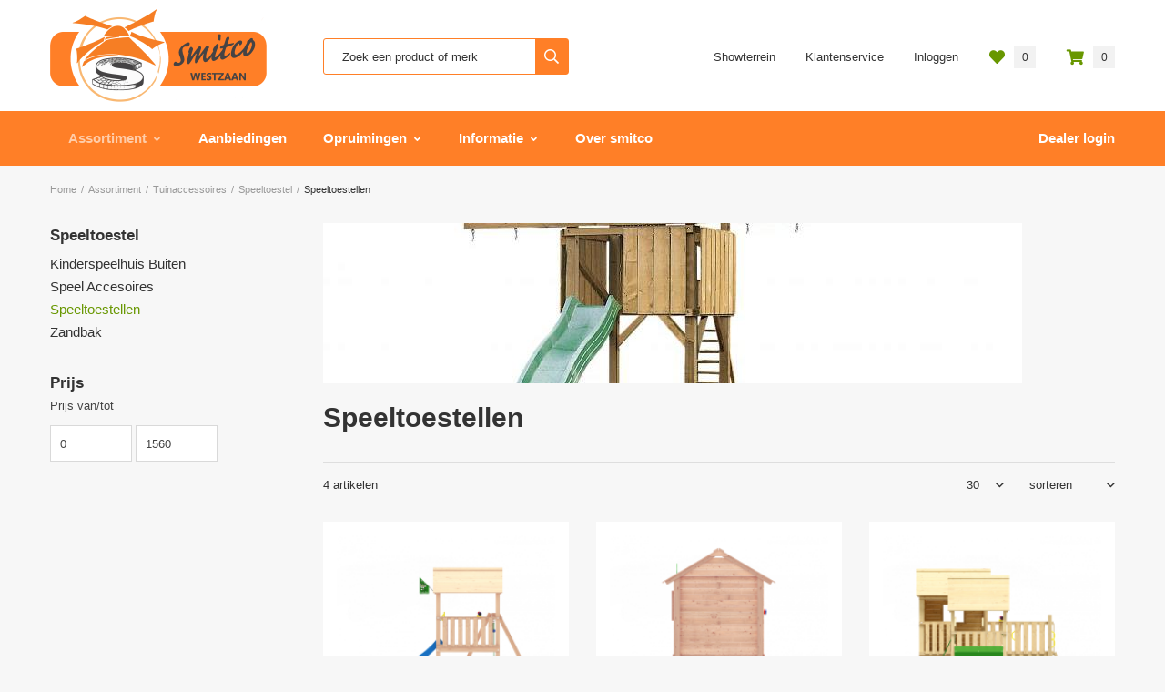

--- FILE ---
content_type: text/html; charset=UTF-8
request_url: https://www.smitco.nl/speeltoestellen/speeltoestellen
body_size: 41535
content:


<!DOCTYPE html>
<!--[if lt IE 7]><html class="no-js lt-ie9 lt-ie8 lt-ie7" lang="NL"><![endif]-->
<!--[if IE 7]><html class="no-js lt-ie9 lt-ie8" lang="NL"><![endif]-->
<!--[if IE 8]><html class="no-js lt-ie9" lang="NL"><![endif]-->
<!--[if gt IE 8]><!--><html class="no-js" lang="NL"><!--<![endif]-->

<head>
    <title>Speeltoestellen | Smitco Tuinhout en Sierbestrating</title>
    <base href="https://www.smitco.nl/"/>

    <link rel="shortcut icon" href="https://www.smitco.nl/bestanden/favicon.ico?1580818985" />
<link rel="apple-touch-icon" sizes="96x96" href="https://www.smitco.nl/lcms2/RESIZE/w96-h96/bestanden/smitco_logo_molen.png?1580818971" />
<link rel="apple-touch-icon" sizes="180x180" href="https://www.smitco.nl/lcms2/RESIZE/w180-h180/bestanden/smitco_logo_molen.png?1580818971" />
<link rel="apple-touch-icon" sizes="192x192" href="https://www.smitco.nl/lcms2/RESIZE/w192-h192/bestanden/smitco_logo_molen.png?1580818971" />
<link rel="icon" sizes="16x16" type="image/png" href="https://www.smitco.nl/lcms2/RESIZE/w16-h16/bestanden/smitco_logo_molen.png?1580818971" />
<link rel="icon" sizes="32x32" type="image/png" href="https://www.smitco.nl/lcms2/RESIZE/w32-h32/bestanden/smitco_logo_molen.png?1580818971" />
<link rel="icon" sizes="96x96" type="image/png" href="https://www.smitco.nl/lcms2/RESIZE/w96-h96/bestanden/smitco_logo_molen.png?1580818971" />
<link rel="icon" sizes="128x128" type="image/png" href="https://www.smitco.nl/lcms2/RESIZE/w128-h128/bestanden/smitco_logo_molen.png?1580818971" />
<link rel="icon" sizes="196x196" type="image/png" href="https://www.smitco.nl/lcms2/RESIZE/w196-h196/bestanden/smitco_logo_molen.png?1580818971" />
<meta name="application-name" content="Smitco Tuinhout en Sierbestrating" />
<meta name="msapplication-TileColor" content="#FFFFFF" />
<meta name="msapplication-TileImage" content="https://www.smitco.nl/lcms2/RESIZE/w144-h144/bestanden/smitco_logo_molen.png?1580818971" />
<meta name="msapplication-square70x70logo" content="https://www.smitco.nl/lcms2/RESIZE/w70-h70/bestanden/smitco_logo_molen.png?1580818971" />
<meta name="msapplication-square150x150logo" content="https://www.smitco.nl/lcms2/RESIZE/w150-h150/bestanden/smitco_logo_molen.png?1580818971" />
<meta name="msapplication-wide310x150logo" content="https://www.smitco.nl/lcms2/RESIZE/w310-h150-c150x310/bestanden/smitco_logo_molen.png?1580818971" />
<meta name="msapplication-square310x310logo" content="https://www.smitco.nl/lcms2/RESIZE/w310-h310/bestanden/smitco_logo_molen.png?1580818971" />

    <script src="//code.jquery.com/jquery-2.2.0.min.js"></script>
    <script>window.jQuery || document.write('<script src="templates/main/shopabsoluut/js/jquery-2.2.0.min.js"><\/script>')</script>

    <link rel="preconnect" href="https://fonts.googleapis.com">
<link rel="preconnect" href="https://fonts.gstatic.com" crossorigin>
<link rel="preload" href="https://fonts.googleapis.com/css?family=Rubik:400,700" as="style" onload="this.onload=null;this.rel='stylesheet';">
        <meta http-equiv="X-UA-Compatible" content="IE=edge" />
        
                    <meta name="viewport" content="width=device-width, initial-scale=1.0" />
        
        <meta http-equiv="Content-Type" content="text/html; charset=utf-8"/>
        <meta http-equiv="content-language" content="NL"/>
        <meta name="title" content="Speeltoestellen"/>
        <meta name="description" content="Het huidige Smitco heeft zich in bijna 25 jaar ontwikkeld tot een specialist in tuinhout en sierbestrating in de breedste zin van het woord. Wij streven ernaar om niet alleen in het heden naar de beste mix van topmaterialen te kijken maar zeker ook naar de toekomst." lang="NL"/>
                            <meta name="theme-color" content="#ffffff" />
            <meta name="apple-mobile-web-app-status-bar" content="#ffffff" />
                         <meta name="rating" content="general"/>
        <meta name="copyright" content="Copyright 2026. Alle Rechten Voorbehouden."/>
        <meta name="author" content="Smitco Sierbestrating - www.smitco.nl">
        <link rel="author" href="humans.txt">
        <meta name="generator" content="LCMS V2"/>


                    <link rel="canonical" href="https://www.smitco.nl/speeltoestellen/speeltoestellen"/>
        
        
                      <!-- Facebook, LinkedIn -->
            <meta property="og:type" content="website" />
            <meta property="og:title" content="Speeltoestellen" />
                            <meta property="og:description" content="Het huidige Smitco heeft zich in bijna 25 jaar ontwikkeld tot een specialist in tuinhout en sierbestrating in de breedste zin van het woord. Wij streven ernaar om niet alleen in het heden naar de beste mix van topmaterialen te kijken maar zeker ook naar de toekomst." />
                        <meta property="og:url" content="https://www.smitco.nl/speeltoestellen/speeltoestellen" />
                        <!-- Twitter -->
            <meta name="twitter:card" content="summary" />
            <meta name="twitter:title" content="Speeltoestellen" />
                            <meta name="twitter:description" content="Het huidige Smitco heeft zich in bijna 25 jaar ontwikkeld tot een specialist in tuinhout en sierbestrating in de breedste zin van het woord. Wij streven ernaar om niet alleen in het heden naar de beste mix van topmaterialen te kijken maar zeker ook naar de toekomst." />
                        <meta name="twitter:site" content="https://www.smitco.nl/speeltoestellen/speeltoestellen" />
            <link rel="preload" as="style" href="bestanden/cache/client/files/css.d9b6305bdc1e5efcf5cc852c1108cfdf.css"  />
<link rel="stylesheet" href="bestanden/cache/client/files/css.d9b6305bdc1e5efcf5cc852c1108cfdf.css" type="text/css" media="screen" >

<style>.header{position: relative}.header .webshop-search{margin-top: 32px}@media (max-width: 991px){.header .webshop-search{margin: 0px}}.header .header__top{background-color: #fff;padding: 10px 0}@media (max-width: 991px){.header .header__top .webshop-shortcuts{display: none}}.header .header__bottom{background-color: #ff7f27}.header--mobile{display: none}@media (max-width: 991px){.header--mobile{display: block}}.header--mobile .row,.header--mobile div[class^="col"]{padding: 0;margin: 0}.header--mobile .header__top{padding: 10px 0}.header--mobile .header__top .company-logo{text-align: center}.header--mobile .header__top .company-logo img{max-width: 100%;max-height: 61px !important}.header--mobile .header__bottom{background-color: #f7f7f7;padding: 5px 10px;border-bottom: 0 !important}.header--mobile .header__bottom .webshop-search__form input{height: 37px;background-color: #fff;padding: 6px 40px 6px 15px;border: 1px solid #e0e0e0}.header--mobile .header__bottom .webshop-search__form button{font-size: 14px;line-height: 37px;padding: 7px 10px}.header--mobile .header__bottom .webshop-search__form button i{font-size: 13px}.header--mobile .overlay-block__bottom .store-favorite,.header--mobile .overlay-block__bottom .minicart{display: none}.header--mobile.is-menu .header__top--menu{display: block}.header-block--right{text-align: right;margin-top: 7px}@-webkit-keyframes spin{from{-webkit-transform: rotate(0deg)}to{-webkit-transform: rotate(360deg)}}@-moz-keyframes spin{from{-moz-transform: rotate(0deg)}to{-moz-transform: rotate(360deg)}}@keyframes spin{from{transform: rotate(0deg)}to{transform: rotate(360deg)}}/*# sourceMappingURL=https://www.smitco.nl/bestanden/cache/client/files/header.less.b2136b.map */@media (max-width: 991px){.footer{text-align: center}.footer #tfcwidget{margin: 0px auto}}.footer h1,.footer h2,.footer h3,.footer h4,.footer h5,.footer h6{color: #ff7f27}.footer a,.footer a:hover{color: #333}.footer .footer__top-extra{border-top: 1px solid rgba(0,0,0,0.1)}.footer .footer__top{background-color: #fff;color: #333;font-size: 14px;font-weight: 400;line-height: 24px;padding: 50px 0 70px}@media (max-width: 991px){.footer .footer__top{padding: 30px 0}}.footer .footer__bottom{position: relative;background-color: #000;color: #fff;font-size: 12px;font-weight: 300;line-height: 17px;padding: 12px 0}.footer .footer__bottom a{color: #fff}.footer .footer__bottom ul{list-style: none;padding: 0;margin: 0}@media (max-width: 991px){.footer .footer__bottom ul{text-align: center}}.footer .footer__bottom ul li{display: inline-block;vertical-align: bottom}@media (max-width: 991px){.footer .footer__bottom ul li{display: block}}.footer .footer__bottom ul li + li:before{content: "-";display: inline-block;vertical-align: bottom;margin: 0 10px}@media (max-width: 991px){.footer .footer__bottom ul li + li:before{display: none}}.footer .footer__bottom .footer__content{padding: 9px 0}@media (max-width: 991px){.footer-block{margin-bottom: 30px}}.footer-creator{background-color: #000;font-size: 12px;font-weight: 300;line-height: 17px;text-align: center}.footer-creator a{color: #fff}@-webkit-keyframes spin{from{-webkit-transform: rotate(0deg)}to{-webkit-transform: rotate(360deg)}}@-moz-keyframes spin{from{-moz-transform: rotate(0deg)}to{-moz-transform: rotate(360deg)}}@keyframes spin{from{transform: rotate(0deg)}to{transform: rotate(360deg)}}/*# sourceMappingURL=https://www.smitco.nl/bestanden/cache/client/files/footer.less.3999b8.map */</style><script type="application/javascript">var pluginCss = {};</script><script>
    window.dataLayer = window.dataLayer || [];
    function gtag() { dataLayer.push(arguments); }
    gtag('set', 'url_passthrough', true);
    gtag('event', 'cookie_consent_set');
</script><!-- Global site tag (gtag.js) -->
<script async src="https://www.googletagmanager.com/gtag/js?id=UA-51401683-1"></script>
<script>
    gtag('js', new Date());
    
    gtag('config', 'UA-51401683-1', {"anonymize_ip":true});
    
</script><script>
    
    
</script>

<!-- Google tag (gtag.js) -->
<script async src="https://www.googletagmanager.com/gtag/js?id=G-7GZHTD97FY"></script>
<script>
  window.dataLayer = window.dataLayer || [];
  function gtag(){dataLayer.push(arguments);}
  gtag('js', new Date());

  gtag('config', 'G-7GZHTD97FY');
</script>
</head>
<body>


<main class="page-wrapper">

    <!--[if lt IE 11]>
    <p class="chromeframe">You are using an <strong>outdated</strong> browser. Please <a href="http://browsehappy.com/">upgrade
        your browser</a> or <a href="http://www.google.com/chromeframe/?redirect=true">activate Google Chrome Frame</a>
        to improve your experience.</p>
    <![endif]-->

    <!--header-->
<header>

    <div class="header hidden-sm hidden-xs">
        <div class="header__top">
            <div class="container">
                <div class="row">
                    <div class="col-md-3 col-sm-3 col-xs-12">
                        <div class="header-block">
                            <div class="company-logo "><a href="https://www.smitco.nl" title="Smitco Tuinhout en Sierbestrating"><img src="https://www.smitco.nl/bestanden/smitco-logo-temporary.png?1580135019" class="img-responsive" alt="Smitco Tuinhout en Sierbestrating" fetchpriority="high" width="238" height="102" /></a></div>                        </div>
                    </div>
                    <div class="col-md-3 col-sm-3 col-xs-12">
                        <div class="header-block">
                            
    <div id="" class="webshop-search "  >
        <div class="js-store-search" data-blockid="60" data-min-input="3">

            <form class="webshop-search__form" action="zoekresultaten" method="get" autocomplete="off" data-search="Search">
                <input class="js-search-input"
                       type="text" title="Zoek een product of merk"
                       value=""
                       name="textsearch"
                       placeholder="Zoek een product of merk"/>
                <button type="submit" title="Zoek een product of merk">
                    <i class="far fa-search"></i>
                </button>

                <div class="webshop-search__loading js-search-loading">
                    <i class="far fa-spinner-third fa-spin"></i>
                </div>
            </form>

            <div class="search-results js-search-results">
                
        <div class="search-result">
            <span class="search-result__label">
                                    Zoek met minimaal 3 karakters                            </span>
                    </div>

        
                    </div>
        </div>

    </div>
    
<script type="application/ld+json">
    {
        "@context": "https://schema.org",
        "@type": "WebSite",
        "url": "https://www.smitco.nl",
        "potentialAction": {
            "@type": "SearchAction",
            "target": "zoekresultaten?textsearch={textsearch}",
            "query-input": "required name=textsearch"
        }
    }
</script>
                        </div>
                    </div>
                    <div class="col-md-6 col-sm-6 col-xs-12">
                        <div class="header-block header-block--right">
                            
<div id="" class="webshop-shortcuts ">
    <ul>

        
                <li role="presentation">
                    <a href="showterrein">
                        Showterrein                    </a>
                </li>

                
                <li role="presentation">
                    <a href="klantenservice/magazines">
                        Klantenservice                    </a>
                </li>

                
        <li role="presentation">

                            <a href="portaal">


                    

                    <span>Inloggen</span>
                </a>
            
        </li>

    </ul>
</div>

    <div class="store-favorite">
        <a class="js-update-favorite" href="favorieten" title="Favorites">
            <i class="far fa-heart"></i>
            <span>0</span>
        </a>
    </div>
    
<div id="" class="minicart js-cart " data-type="all" data-block-id="62">

    <div class="minicart__icon">
        <a href="winkelwagen" title="Winkelwagen">
            <i class="far fa-shopping-cart"></i>
            <span class="minicart__amount">0</span>
        </a>
    </div>

    <div class="webshop-minicart__articles js-cart-articles">

        
            <ul>
                <li>
                    Uw winkelwagen is leeg                </li>
            </ul>

            
        <table class="minicart__bottom">
            <tr>
                <td>
                    <a class="minicart__link" href="winkelwagen" title="Winkelmandje wijzigen">
                        Winkelmandje wijzigen                    </a>
                </td>
                <td>
                                            <form method="post" action="besteltraject">
                            <button type="submit" name="update_winkelwagen_offerte" value="" class="minicart__btn"
                                    title="Vraag offerte aan">
                                Vraag offerte aan                            </button>
                        </form>
                                    </td>
            </tr>
        </table>

    </div>
</div>                        </div>
                    </div>
                </div>
            </div>
        </div>
        <div class="header__bottom">
            <div class="container">
                <div class="row">
                    <div class="col-xs-12">
                        <div class="header-block">
                            

<div class="menu-horizontal js-hamburger-target ">
    <div class="menu-wrapper">
        <nav class="menu-wrapper__inner">
            
            <ul class="main-nav"><li class="eerste first isparent is-parent is-shop-dropdown active actief is-active actiefparent active-parent" ><a href="assortiment" title="Assortiment">Assortiment</a><ul><li class="eerste first isparent is-parent" ><a href="bestrating" title="Bestrating">Bestrating</a><ul class="submenublock"><li class="eerste first">

<div class="store-menu">
    <div class="store-menu__groups">
        <ul>

            
                <li class="eerste isparent">
                    <a href="https://www.smitco.nl/afwerking" title="Afwerking">
                        Afwerking                    </a>

                    
                        <ul>

                            
                                <li class="eerste">
                                    <a href="https://www.smitco.nl/afwerking/betonpoeren" title="Betonpoeren">
                                        Betonpoeren                                    </a>
                                </li>

                                
                                <li class="">
                                    <a href="https://www.smitco.nl/afwerking/harde-voeg" title="Harde Voeg Tuintegels">
                                        Harde Voeg Tuintegels                                    </a>
                                </li>

                                
                                <li class="">
                                    <a href="https://www.smitco.nl/afwerking/inveegzand-en-split" title="Inveegzand ">
                                        Inveegzand                                     </a>
                                </li>

                                
                                <li class="laatste">
                                    <a href="https://www.smitco.nl/afwerking/lijm" title="Steenlijm">
                                        Steenlijm                                    </a>
                                </li>

                                
                        </ul>

                        
                </li>

                
                <li class="isparent">
                    <a href="https://www.smitco.nl/aktie-bestrating" title="Aktie Bestrating">
                        Aktie Bestrating                    </a>

                    
                        <ul>

                            
                                <li class="eerste">
                                    <a href="https://www.smitco.nl/aktie-bestrating/cerasun" title="Cerasun">
                                        Cerasun                                    </a>
                                </li>

                                
                                <li class="">
                                    <a href="https://www.smitco.nl/aktie-bestrating/demiton-extra" title="Demiton extra">
                                        Demiton extra                                    </a>
                                </li>

                                
                                <li class="">
                                    <a href="https://www.smitco.nl/aktie-bestrating/geo-ceramica" title="Geo Ceramica">
                                        Geo Ceramica                                    </a>
                                </li>

                                
                                <li class="">
                                    <a href="https://www.smitco.nl/aktie-bestrating/geo-color" title="Geo Color">
                                        Geo Color                                    </a>
                                </li>

                                
                                <li class="">
                                    <a href="https://www.smitco.nl/aktie-bestrating/geo-stretto" title="Geo Stretto">
                                        Geo Stretto                                    </a>
                                </li>

                                
                                <li class="">
                                    <a href="https://www.smitco.nl/aktie-bestrating/geocorso-1" title="GeoCorso">
                                        GeoCorso                                    </a>
                                </li>

                                
                                <li class="">
                                    <a href="https://www.smitco.nl/aktie-bestrating/sitini-pamoja" title="Sitini Pamoja">
                                        Sitini Pamoja                                    </a>
                                </li>

                                
                                <li class="laatste">
                                    <a href="https://www.smitco.nl/aktie-bestrating/smartton" title="Smitton">
                                        Smitton                                    </a>
                                </li>

                                
                        </ul>

                        
                </li>

                
                <li class="isparent">
                    <a href="https://www.smitco.nl/beton-met-toplaag" title="Beton met beschermende Toplaag">
                        Beton met beschermende Toplaag                    </a>

                    
                        <ul>

                            
                                <li class="eerste">
                                    <a href="https://www.smitco.nl/beton-met-toplaag/eliton-/-supreme-linea" title="Eliton / Supreme Linea">
                                        Eliton / Supreme Linea                                    </a>
                                </li>

                                
                                <li class="">
                                    <a href="https://www.smitco.nl/beton-met-toplaag/geo-alivo" title="Geo Alivo">
                                        Geo Alivo                                    </a>
                                </li>

                                
                                <li class="">
                                    <a href="https://www.smitco.nl/beton-met-toplaag/geo-ardesia" title="Geo Ardesia">
                                        Geo Ardesia                                    </a>
                                </li>

                                
                                <li class="">
                                    <a href="https://www.smitco.nl/beton-met-toplaag/geo-color-30" title="Geo Color 3.0">
                                        Geo Color 3.0                                    </a>
                                </li>

                                
                                <li class="">
                                    <a href="https://www.smitco.nl/beton-met-toplaag/geo-cotto" title="Geo Cotto">
                                        Geo Cotto                                    </a>
                                </li>

                                
                                <li class="">
                                    <a href="https://www.smitco.nl/beton-met-toplaag/geo-facetto" title="Geo Facetto">
                                        Geo Facetto                                    </a>
                                </li>

                                
                                <li class="">
                                    <a href="https://www.smitco.nl/beton-met-toplaag/geo-piazza" title="Geo Piazza">
                                        Geo Piazza                                    </a>
                                </li>

                                
                                <li class="">
                                    <a href="https://www.smitco.nl/beton-met-toplaag/geo-pro-arte" title="Geo Pro Arte">
                                        Geo Pro Arte                                    </a>
                                </li>

                                
                                <li class="">
                                    <a href="https://www.smitco.nl/beton-met-toplaag/geo-stretto" title="Geo Stretto">
                                        Geo Stretto                                    </a>
                                </li>

                                
                                <li class="">
                                    <a href="https://www.smitco.nl/beton-met-toplaag/geocorso" title="GeoCorso">
                                        GeoCorso                                    </a>
                                </li>

                                
                                <li class="">
                                    <a href="https://www.smitco.nl/beton-met-toplaag/georetron" title="GeoRetron">
                                        GeoRetron                                    </a>
                                </li>

                                
                                <li class="">
                                    <a href="https://www.smitco.nl/beton-met-toplaag/geostradale" title="GeoStradale">
                                        GeoStradale                                    </a>
                                </li>

                                
                                <li class="laatste">
                                    <a href="https://www.smitco.nl/beton-met-toplaag/natura-klinkers" title="Natura Klinkers">
                                        Natura Klinkers                                    </a>
                                </li>

                                
                        </ul>

                        
                </li>

                
                <li class="isparent">
                    <a href="https://www.smitco.nl/beton-siertegels" title="Beton Siertegels">
                        Beton Siertegels                    </a>

                    
                        <ul>

                            
                                <li class="eerste">
                                    <a href="https://www.smitco.nl/beton-siertegels/accessoires-tuinhout-" title="Accessoires tuinhout ">
                                        Accessoires tuinhout                                     </a>
                                </li>

                                
                                <li class="">
                                    <a href="https://www.smitco.nl/beton-siertegels/carre-stenen" title="Carre stenen">
                                        Carre stenen                                    </a>
                                </li>

                                
                                <li class="">
                                    <a href="https://www.smitco.nl/beton-siertegels/demiton-extra" title="Demiton Extra">
                                        Demiton Extra                                    </a>
                                </li>

                                
                                <li class="">
                                    <a href="https://www.smitco.nl/beton-siertegels/everton-camelot-paving" title="Everton Camelot Paving">
                                        Everton Camelot Paving                                    </a>
                                </li>

                                
                                <li class="">
                                    <a href="https://www.smitco.nl/beton-siertegels/premiton" title="Premiton">
                                        Premiton                                    </a>
                                </li>

                                
                                <li class="">
                                    <a href="https://www.smitco.nl/beton-siertegels/schellevis" title="Schellevis Tegels">
                                        Schellevis Tegels                                    </a>
                                </li>

                                
                                <li class="">
                                    <a href="https://www.smitco.nl/beton-siertegels/smartton" title="Smartton">
                                        Smartton                                    </a>
                                </li>

                                
                                <li class="">
                                    <a href="https://www.smitco.nl/beton-siertegels/smartton-wave" title="Smartton Wave">
                                        Smartton Wave                                    </a>
                                </li>

                                
                                <li class="">
                                    <a href="https://www.smitco.nl/beton-siertegels/soft-comfort-60-plus" title="Soft Comfort 60-Plus">
                                        Soft Comfort 60-Plus                                    </a>
                                </li>

                                
                                <li class="">
                                    <a href="https://www.smitco.nl/beton-siertegels/terrastegels" title="Terrastegels+">
                                        Terrastegels+                                    </a>
                                </li>

                                
                                <li class="">
                                    <a href="https://www.smitco.nl/beton-siertegels/terratips" title="TerraTips">
                                        TerraTips                                    </a>
                                </li>

                                
                                <li class="">
                                    <a href="https://www.smitco.nl/beton-siertegels/trippel-t" title="Trippel T">
                                        Trippel T                                    </a>
                                </li>

                                
                                <li class="laatste">
                                    <a href="https://www.smitco.nl/beton-siertegels/vialetta" title="Vialetta">
                                        Vialetta                                    </a>
                                </li>

                                
                        </ul>

                        
                </li>

                                    <div class="clearfix visible-lg visible-md"></div>
                    
                <li class="isparent">
                    <a href="https://www.smitco.nl/gebakken-klinkers" title="Gebakken Klinkers">
                        Gebakken Klinkers                    </a>

                    
                        <ul>

                            
                                <li class="eerste">
                                    <a href="https://www.smitco.nl/gebakken-klinkers/antieke-klinkers" title="Antieke Klinkers">
                                        Antieke Klinkers                                    </a>
                                </li>

                                
                                <li class="">
                                    <a href="https://www.smitco.nl/gebakken-klinkers/brique-speciale-klinkers" title="Brique Speciale Klinkers">
                                        Brique Speciale Klinkers                                    </a>
                                </li>

                                
                                <li class="">
                                    <a href="https://www.smitco.nl/gebakken-klinkers/brique-terra-klinkers" title="Brique Terra Klinkers">
                                        Brique Terra Klinkers                                    </a>
                                </li>

                                
                                <li class="">
                                    <a href="https://www.smitco.nl/gebakken-klinkers/masterclass-klinkers" title="Masterclass Klinkers">
                                        Masterclass Klinkers                                    </a>
                                </li>

                                
                                <li class="laatste">
                                    <a href="https://www.smitco.nl/gebakken-klinkers/retro-gebakken-klinkers" title="Retro Gebakken Klinkers">
                                        Retro Gebakken Klinkers                                    </a>
                                </li>

                                
                        </ul>

                        
                </li>

                
                <li class="isparent">
                    <a href="https://www.smitco.nl/getrommelde-bestrating" title="Getrommelde Bestrating">
                        Getrommelde Bestrating                    </a>

                    
                        <ul>

                            
                                <li class="eerste">
                                    <a href="https://www.smitco.nl/getrommelde-bestrating/abbeystones" title="Abbeystones">
                                        Abbeystones                                    </a>
                                </li>

                                
                                <li class="laatste">
                                    <a href="https://www.smitco.nl/getrommelde-bestrating/tumbelton" title="Tumbelton">
                                        Tumbelton                                    </a>
                                </li>

                                
                        </ul>

                        
                </li>

                
                <li class="isparent">
                    <a href="https://www.smitco.nl/keramisch" title="Keramisch">
                        Keramisch                    </a>

                    
                        <ul>

                            
                                <li class="eerste">
                                    <a href="https://www.smitco.nl/keramisch/ceramaxx/-ceranova" title="Ceramaxx">
                                        Ceramaxx                                    </a>
                                </li>

                                
                                <li class="">
                                    <a href="https://www.smitco.nl/keramisch/kera-three" title="Kera Three">
                                        Kera Three                                    </a>
                                </li>

                                
                                <li class="">
                                    <a href="https://www.smitco.nl/keramisch/tre-keramisch" title="Tre Keramisch">
                                        Tre Keramisch                                    </a>
                                </li>

                                
                                <li class="laatste">
                                    <a href="https://www.smitco.nl/keramisch/triagres-keramisch" title="Triagres Keramisch">
                                        Triagres Keramisch                                    </a>
                                </li>

                                
                        </ul>

                        
                </li>

                
                <li class="isparent">
                    <a href="https://www.smitco.nl/keramisch-op-beton" title="Keramische Tegel op Beton">
                        Keramische Tegel op Beton                    </a>

                    
                        <ul>

                            
                                <li class="eerste">
                                    <a href="https://www.smitco.nl/keramisch-op-beton/cerasun" title="Cerasun">
                                        Cerasun                                    </a>
                                </li>

                                
                                <li class="">
                                    <a href="https://www.smitco.nl/keramisch-op-beton/geo-ceramica" title="Geo Ceramica">
                                        Geo Ceramica                                    </a>
                                </li>

                                
                                <li class="laatste">
                                    <a href="https://www.smitco.nl/keramisch-op-beton/kera-twice" title="Kera Twice">
                                        Kera Twice                                    </a>
                                </li>

                                
                        </ul>

                        
                </li>

                                    <div class="clearfix visible-lg visible-md"></div>
                    
                <li class="isparent">
                    <a href="https://www.smitco.nl/kantopsluiting-traptreden" title="Opsluitbanden & Traptreden">
                        Opsluitbanden & Traptreden                    </a>

                    
                        <ul>

                            
                                <li class="eerste">
                                    <a href="https://www.smitco.nl/kantopsluiting-traptreden/graskantstenen" title="Graskantstenen">
                                        Graskantstenen                                    </a>
                                </li>

                                
                                <li class="">
                                    <a href="https://www.smitco.nl/kantopsluiting-traptreden/metalen-kantopsluiting" title="Metalen Kantopsluiting">
                                        Metalen Kantopsluiting                                    </a>
                                </li>

                                
                                <li class="">
                                    <a href="https://www.smitco.nl/kantopsluiting-traptreden/opsluitbanden-beton" title="Opsluitbanden Beton">
                                        Opsluitbanden Beton                                    </a>
                                </li>

                                
                                <li class="">
                                    <a href="https://www.smitco.nl/kantopsluiting-traptreden/schellevis-opsluitbanden" title="Schellevis Opsluitbanden">
                                        Schellevis Opsluitbanden                                    </a>
                                </li>

                                
                                <li class="">
                                    <a href="https://www.smitco.nl/kantopsluiting-traptreden/traptreden-beton" title="Traptreden Beton">
                                        Traptreden Beton                                    </a>
                                </li>

                                
                                <li class="">
                                    <a href="https://www.smitco.nl/kantopsluiting-traptreden/traptreden-natuursteen" title="Traptreden Natuursteen">
                                        Traptreden Natuursteen                                    </a>
                                </li>

                                
                                <li class="laatste">
                                    <a href="https://www.smitco.nl/kantopsluiting-traptreden/traptreden-schellevis" title="Traptreden Schellevis">
                                        Traptreden Schellevis                                    </a>
                                </li>

                                
                        </ul>

                        
                </li>

                
                <li class="isparent">
                    <a href="https://www.smitco.nl/overige-bestrating" title="Overige Bestrating...">
                        Overige Bestrating...                    </a>

                    
                        <ul>

                            
                                <li class="eerste">
                                    <a href="https://www.smitco.nl/overige-bestrating/courtstones" title="Courtstones">
                                        Courtstones                                    </a>
                                </li>

                                
                                <li class="">
                                    <a href="https://www.smitco.nl/overige-bestrating/gevelbekleding-stonepanels" title="Gevelbekleding Stonepanels">
                                        Gevelbekleding Stonepanels                                    </a>
                                </li>

                                
                                <li class="">
                                    <a href="https://www.smitco.nl/overige-bestrating/oprit-stenen" title="Oprit Stenen">
                                        Oprit Stenen                                    </a>
                                </li>

                                
                                <li class="laatste">
                                    <a href="https://www.smitco.nl/overige-bestrating/timberstone" title="Timberstone">
                                        Timberstone                                    </a>
                                </li>

                                
                        </ul>

                        
                </li>

                
                <li class="laatste isparent">
                    <a href="https://www.smitco.nl/natuursteen-sierbestrating" title="Tegels Natuursteen Buiten">
                        Tegels Natuursteen Buiten                    </a>

                    
                        <ul>

                            
                                <li class="eerste">
                                    <a href="https://www.smitco.nl/natuursteen-sierbestrating/flagstones" title="Flagstones">
                                        Flagstones                                    </a>
                                </li>

                                
                                <li class="">
                                    <a href="https://www.smitco.nl/natuursteen-sierbestrating/graniet" title="Graniet Tuintegels">
                                        Graniet Tuintegels                                    </a>
                                </li>

                                
                                <li class="">
                                    <a href="https://www.smitco.nl/natuursteen-sierbestrating/hardsteen" title="Hardsteen Tuintegels">
                                        Hardsteen Tuintegels                                    </a>
                                </li>

                                
                                <li class="">
                                    <a href="https://www.smitco.nl/natuursteen-sierbestrating/kinderkoppen" title="Kinderkoppen">
                                        Kinderkoppen                                    </a>
                                </li>

                                
                                <li class="laatste">
                                    <a href="https://www.smitco.nl/natuursteen-sierbestrating/marmer" title="Marmer Tuintegels">
                                        Marmer Tuintegels                                    </a>
                                </li>

                                
                        </ul>

                        
                </li>

                
            <div class="clearfix"></div>
        </ul>
            </div>
</div></li></ul></li><li class="isparent is-parent" ><a href="tuinhout" title="Tuinhout">Tuinhout</a><ul class="submenublock"><li class="eerste first">

<div class="store-menu">
    <div class="store-menu__groups">
        <ul>

            
                <li class="eerste isparent">
                    <a href="https://www.smitco.nl/douglas-timmerhout" title="Douglas Hout">
                        Douglas Hout                    </a>

                    
                        <ul>

                            
                                <li class="eerste">
                                    <a href="https://www.smitco.nl/douglas-timmerhout/douglas-dekdelen-geschaafd" title="Douglas Dekdelen geschaafd">
                                        Douglas Dekdelen geschaafd                                    </a>
                                </li>

                                
                                <li class="">
                                    <a href="https://www.smitco.nl/douglas-timmerhout/douglas-palen" title="Douglas Palen/ Balken">
                                        Douglas Palen/ Balken                                    </a>
                                </li>

                                
                                <li class="">
                                    <a href="https://www.smitco.nl/douglas-timmerhout/douglas-planken" title="Douglas Planken">
                                        Douglas Planken                                    </a>
                                </li>

                                
                                <li class="">
                                    <a href="https://www.smitco.nl/douglas-timmerhout/douglas-regels-/-gordingen" title="Douglas Regels">
                                        Douglas Regels                                    </a>
                                </li>

                                
                                <li class="laatste">
                                    <a href="https://www.smitco.nl/douglas-timmerhout/douglas-zweeds-rabat" title="Douglas Zweeds Rabat">
                                        Douglas Zweeds Rabat                                    </a>
                                </li>

                                
                        </ul>

                        
                </li>

                
                <li class="isparent">
                    <a href="https://www.smitco.nl/gevelbekleding" title="Gevelbekleding">
                        Gevelbekleding                    </a>

                    
                        <ul>

                            
                                <li class="eerste laatste">
                                    <a href="https://www.smitco.nl/gevelbekleding/thermovision-ayous" title="Thermo Ayous">
                                        Thermo Ayous                                    </a>
                                </li>

                                
                        </ul>

                        
                </li>

                
                <li class="isparent">
                    <a href="https://www.smitco.nl/grenen-timmerhout" title="Grenen Hout">
                        Grenen Hout                    </a>

                    
                        <ul>

                            
                                <li class="eerste">
                                    <a href="https://www.smitco.nl/grenen-timmerhout/grenen-palen-geschaafd" title="Grenen Balken Geschaafd">
                                        Grenen Balken Geschaafd                                    </a>
                                </li>

                                
                                <li class="">
                                    <a href="https://www.smitco.nl/grenen-timmerhout/grenen-rondpalen" title="Grenen Palen Rond">
                                        Grenen Palen Rond                                    </a>
                                </li>

                                
                                <li class="">
                                    <a href="https://www.smitco.nl/grenen-timmerhout/grenen-planken" title="Grenen Planken">
                                        Grenen Planken                                    </a>
                                </li>

                                
                                <li class="">
                                    <a href="https://www.smitco.nl/grenen-timmerhout/grenen-regels-/-gordingen" title="Grenen Regels ">
                                        Grenen Regels                                     </a>
                                </li>

                                
                                <li class="laatste">
                                    <a href="https://www.smitco.nl/grenen-timmerhout/vuren-zwart-gedompeld" title="Vuren Zwart gedompeld">
                                        Vuren Zwart gedompeld                                    </a>
                                </li>

                                
                        </ul>

                        
                </li>

                
                <li class="isparent">
                    <a href="https://www.smitco.nl/hardhout" title="Hardhout">
                        Hardhout                    </a>

                    
                        <ul>

                            
                                <li class="eerste">
                                    <a href="https://www.smitco.nl/hardhout/azobe-schoeiingshout-fijnbezaagd" title="Azobe Schoeiingshout Fijnbezaagd">
                                        Azobe Schoeiingshout Fijnbezaagd                                    </a>
                                </li>

                                
                                <li class="">
                                    <a href="https://www.smitco.nl/hardhout/hardhout-geschaafde-palen" title="Hardhout Palen">
                                        Hardhout Palen                                    </a>
                                </li>

                                
                                <li class="laatste">
                                    <a href="https://www.smitco.nl/hardhout/hardhout-geschaafde-plank" title="Hardhout Planken">
                                        Hardhout Planken                                    </a>
                                </li>

                                
                        </ul>

                        
                </li>

                                    <div class="clearfix visible-lg visible-md"></div>
                    
                <li class="isparent">
                    <a href="https://www.smitco.nl/vuren-timmerhout" title="Vuren Hout">
                        Vuren Hout                    </a>

                    
                        <ul>

                            
                                <li class="eerste">
                                    <a href="https://www.smitco.nl/vuren-timmerhout/steigerplank-vuren" title="Steigerplank Vuren">
                                        Steigerplank Vuren                                    </a>
                                </li>

                                
                                <li class="laatste">
                                    <a href="https://www.smitco.nl/vuren-timmerhout/vuren-planken" title="Vuren Planken">
                                        Vuren Planken                                    </a>
                                </li>

                                
                        </ul>

                        
                </li>

                
                <li class="laatste isparent">
                    <a href="https://www.smitco.nl/wpc-composiet" title="WPC Composiet">
                        WPC Composiet                    </a>

                    
                        <ul>

                            
                                <li class="eerste">
                                    <a href="https://www.smitco.nl/wpc-composiet/composiet-dekdelen-houtstructuur" title="Composiet Dekdelen Houtstructuur">
                                        Composiet Dekdelen Houtstructuur                                    </a>
                                </li>

                                
                                <li class="">
                                    <a href="https://www.smitco.nl/wpc-composiet/composiet-dekdelen-massief" title="Composiet Dekdelen Massief">
                                        Composiet Dekdelen Massief                                    </a>
                                </li>

                                
                                <li class="laatste">
                                    <a href="https://www.smitco.nl/wpc-composiet/newtechwood" title="NewTechWood Wand-Gevel bekleding">
                                        NewTechWood Wand-Gevel bekleding                                    </a>
                                </li>

                                
                        </ul>

                        
                </li>

                
            <div class="clearfix"></div>
        </ul>
            </div>
</div></li></ul></li><li class="isparent is-parent" ><a href="tuinschermen" title="Tuinschermen">Tuinschermen</a><ul class="submenublock"><li class="eerste first">

<div class="store-menu">
    <div class="store-menu__groups">
        <ul>

            
                <li class="eerste isparent">
                    <a href="https://www.smitco.nl/hekken-poortjes" title="Hekken & Poortjes">
                        Hekken & Poortjes                    </a>

                    
                        <ul>

                            
                                <li class="eerste">
                                    <a href="https://www.smitco.nl/hekken-poortjes/schapenhekken" title="Schapenhek">
                                        Schapenhek                                    </a>
                                </li>

                                
                                <li class="laatste">
                                    <a href="https://www.smitco.nl/hekken-poortjes/tuinhekken" title="Tuinhek">
                                        Tuinhek                                    </a>
                                </li>

                                
                        </ul>

                        
                </li>

                
                <li class="isparent">
                    <a href="https://www.smitco.nl/metalen-hekwerk" title="Metalen Hekwerk">
                        Metalen Hekwerk                    </a>

                    
                        <ul>

                            
                                <li class="eerste">
                                    <a href="https://www.smitco.nl/metalen-hekwerk/gaas-rollen" title="Gaas Rollen">
                                        Gaas Rollen                                    </a>
                                </li>

                                
                                <li class="laatste">
                                    <a href="https://www.smitco.nl/metalen-hekwerk/hillhout-hillfence-hekwerk" title="Hillhout Hillfence Hekwerk">
                                        Hillhout Hillfence Hekwerk                                    </a>
                                </li>

                                
                        </ul>

                        
                </li>

                
                <li class="isparent">
                    <a href="https://www.smitco.nl/natuurlijke-tuinafscheiding" title="Natuurlijke Tuinafscheiding">
                        Natuurlijke Tuinafscheiding                    </a>

                    
                        <ul>

                            
                                <li class="eerste">
                                    <a href="https://www.smitco.nl/natuurlijke-tuinafscheiding/bamboe" title="Bamboe">
                                        Bamboe                                    </a>
                                </li>

                                
                                <li class="">
                                    <a href="https://www.smitco.nl/natuurlijke-tuinafscheiding/dopheide-boomschors" title="Dopheide & Boomschors">
                                        Dopheide & Boomschors                                    </a>
                                </li>

                                
                                <li class="">
                                    <a href="https://www.smitco.nl/natuurlijke-tuinafscheiding/rietplaat-/-rietrol" title="Rietplaat / rietrol">
                                        Rietplaat / rietrol                                    </a>
                                </li>

                                
                                <li class="laatste">
                                    <a href="https://www.smitco.nl/natuurlijke-tuinafscheiding/wilgenschermen" title="Wilgenscherm">
                                        Wilgenscherm                                    </a>
                                </li>

                                
                        </ul>

                        
                </li>

                
                <li class="isparent">
                    <a href="https://www.smitco.nl/schanskorven" title="Schanskorven">
                        Schanskorven                    </a>

                    
                        <ul>

                            
                                <li class="eerste">
                                    <a href="https://www.smitco.nl/schanskorven/schanskorf-vullingen" title="Schanskorf Vullingen">
                                        Schanskorf Vullingen                                    </a>
                                </li>

                                
                                <li class="laatste">
                                    <a href="https://www.smitco.nl/schanskorven/schanskorven" title="Schanskorven">
                                        Schanskorven                                    </a>
                                </li>

                                
                        </ul>

                        
                </li>

                                    <div class="clearfix visible-lg visible-md"></div>
                    
                <li class="isparent">
                    <a href="https://www.smitco.nl/betonschuttingen" title="Schutting Betonpaal">
                        Schutting Betonpaal                    </a>

                    
                        <ul>

                            
                                <li class="eerste">
                                    <a href="https://www.smitco.nl/betonschuttingen/betonpalen-light" title="Betonpalen light">
                                        Betonpalen light                                    </a>
                                </li>

                                
                                <li class="">
                                    <a href="https://www.smitco.nl/betonschuttingen/betonschutting-glad-diamantkop" title="Betonschutting Glad Diamantkop">
                                        Betonschutting Glad Diamantkop                                    </a>
                                </li>

                                
                                <li class="">
                                    <a href="https://www.smitco.nl/betonschuttingen/betowood-betonschutting" title="Betowood Betonschutting">
                                        Betowood Betonschutting                                    </a>
                                </li>

                                
                                <li class="laatste">
                                    <a href="https://www.smitco.nl/betonschuttingen/rotsmotief-betonschutting" title="Rotsmotief Betonschutting">
                                        Rotsmotief Betonschutting                                    </a>
                                </li>

                                
                        </ul>

                        
                </li>

                
                <li class="isparent">
                    <a href="https://www.smitco.nl/trellis-schermen" title="Trellis Scherm">
                        Trellis Scherm                    </a>

                    
                        <ul>

                            
                                <li class="eerste">
                                    <a href="https://www.smitco.nl/trellis-schermen/betonijzer-trellissen" title="Betonijzer Trellis">
                                        Betonijzer Trellis                                    </a>
                                </li>

                                
                                <li class="">
                                    <a href="https://www.smitco.nl/trellis-schermen/stalen-klimmatten" title="Draadmat">
                                        Draadmat                                    </a>
                                </li>

                                
                                <li class="laatste">
                                    <a href="https://www.smitco.nl/trellis-schermen/vuren-trellissen" title="Vuren Trellissen">
                                        Vuren Trellissen                                    </a>
                                </li>

                                
                        </ul>

                        
                </li>

                
                <li class="isparent">
                    <a href="https://www.smitco.nl/deuren-tuinpoorten" title="Tuinpoort">
                        Tuinpoort                    </a>

                    
                        <ul>

                            
                                <li class="eerste">
                                    <a href="https://www.smitco.nl/deuren-tuinpoorten/stalen-deurframes" title="Deurframe Staal">
                                        Deurframe Staal                                    </a>
                                </li>

                                
                                <li class="">
                                    <a href="https://www.smitco.nl/deuren-tuinpoorten/douglas-poorten" title="Douglas Poort">
                                        Douglas Poort                                    </a>
                                </li>

                                
                                <li class="">
                                    <a href="https://www.smitco.nl/deuren-tuinpoorten/grenen-/-vuren-poorten" title="Grenen Poort">
                                        Grenen Poort                                    </a>
                                </li>

                                
                                <li class="">
                                    <a href="https://www.smitco.nl/deuren-tuinpoorten/hardhout-poorten" title="Hardhout Poort">
                                        Hardhout Poort                                    </a>
                                </li>

                                
                                <li class="laatste">
                                    <a href="https://www.smitco.nl/deuren-tuinpoorten/tuindeurkozijnen" title="Tuindeurkozijn">
                                        Tuindeurkozijn                                    </a>
                                </li>

                                
                        </ul>

                        
                </li>

                
                <li class="isparent">
                    <a href="https://www.smitco.nl/tuinschermen-1" title="Tuinscherm">
                        Tuinscherm                    </a>

                    
                        <ul>

                            
                                <li class="eerste">
                                    <a href="https://www.smitco.nl/tuinschermen/afdeklatten-paalornamenten" title="Afdeklatten ">
                                        Afdeklatten                                     </a>
                                </li>

                                
                                <li class="">
                                    <a href="https://www.smitco.nl/tuinschermen/douglas-schermen-" title="Douglas Scherm">
                                        Douglas Scherm                                    </a>
                                </li>

                                
                                <li class="">
                                    <a href="https://www.smitco.nl/tuinschermen/grenen-/-vuren-schermen" title="Grenen Schermen">
                                        Grenen Schermen                                    </a>
                                </li>

                                
                                <li class="">
                                    <a href="https://www.smitco.nl/tuinschermen/hardhout-schermen" title="Hardhout Scherm">
                                        Hardhout Scherm                                    </a>
                                </li>

                                
                                <li class="">
                                    <a href="https://www.smitco.nl/tuinschermen/redvision" title="RedVision">
                                        RedVision                                    </a>
                                </li>

                                
                                <li class="">
                                    <a href="https://www.smitco.nl/tuinschermen/shutterschermen" title="Shutterschermen Buiten">
                                        Shutterschermen Buiten                                    </a>
                                </li>

                                
                                <li class="laatste">
                                    <a href="https://www.smitco.nl/tuinschermen/thermovision" title="Thermovision">
                                        Thermovision                                    </a>
                                </li>

                                
                        </ul>

                        
                </li>

                                    <div class="clearfix visible-lg visible-md"></div>
                    
                <li class="isparent">
                    <a href="https://www.smitco.nl/aktie-tuinschermen" title="Tuinschermen Actie">
                        Tuinschermen Actie                    </a>

                    
                        <ul>

                            
                                <li class="eerste laatste">
                                    <a href="https://www.smitco.nl/aktie-tuinschermen/aktie-tuinschermen-" title="Aktie Tuinschermen ">
                                        Aktie Tuinschermen                                     </a>
                                </li>

                                
                        </ul>

                        
                </li>

                
                <li class="isparent">
                    <a href="https://www.smitco.nl/wpc-schermen" title="WPC Schermen">
                        WPC Schermen                    </a>

                    
                        <ul>

                            
                                <li class="eerste laatste">
                                    <a href="https://www.smitco.nl/wpc-schermen/wpc-design-basic" title="WPC Design ">
                                        WPC Design                                     </a>
                                </li>

                                
                        </ul>

                        
                </li>

                
                <li class="laatste isparent">
                    <a href="https://www.smitco.nl/zelfbouwsystemen" title="Zelfbouwsystemen">
                        Zelfbouwsystemen                    </a>

                    
                        <ul>

                            
                                <li class="eerste laatste">
                                    <a href="https://www.smitco.nl/zelfbouwsystemen/grenen-zelfbouw-schermen" title="Grenen Zelfbouw Schermen">
                                        Grenen Zelfbouw Schermen                                    </a>
                                </li>

                                
                        </ul>

                        
                </li>

                
            <div class="clearfix"></div>
        </ul>
            </div>
</div></li></ul></li><li class="isparent is-parent" ><a href="tuinverlichting" title="Tuinverlichting">Tuinverlichting</a><ul class="submenublock"><li class="eerste first">

<div class="store-menu">
    <div class="store-menu__groups">
        <ul>

            
                <li class="eerste isparent">
                    <a href="https://www.smitco.nl/accessoires-in-lite" title="In Lite Accessoires ">
                        In Lite Accessoires                     </a>

                    
                        <ul>

                            
                                <li class="eerste">
                                    <a href="https://www.smitco.nl/accessoires-in-lite/behuizing" title="Behuizing">
                                        Behuizing                                    </a>
                                </li>

                                
                                <li class="">
                                    <a href="https://www.smitco.nl/accessoires-in-lite/bevestigings-materiaal" title="Bevestigings materiaal">
                                        Bevestigings materiaal                                    </a>
                                </li>

                                
                                <li class="laatste">
                                    <a href="https://www.smitco.nl/accessoires-in-lite/lichtbeeld-aanpassen" title="Lichtbeeld aanpassen">
                                        Lichtbeeld aanpassen                                    </a>
                                </li>

                                
                        </ul>

                        
                </li>

                
                <li class="isparent">
                    <a href="https://www.smitco.nl/lampen-100-230-volt" title="Lampen 100-230 volt">
                        Lampen 100-230 volt                    </a>

                    
                        <ul>

                            
                                <li class="eerste laatste">
                                    <a href="https://www.smitco.nl/lampen-100-230-volt/100-230-volt" title="100-230 Volt">
                                        100-230 Volt                                    </a>
                                </li>

                                
                        </ul>

                        
                </li>

                
                <li class="isparent">
                    <a href="https://www.smitco.nl/opbouwlamp" title="Opbouwlamp">
                        Opbouwlamp                    </a>

                    
                        <ul>

                            
                                <li class="eerste">
                                    <a href="https://www.smitco.nl/opbouwlamp/disc" title="Disc">
                                        Disc                                    </a>
                                </li>

                                
                                <li class="">
                                    <a href="https://www.smitco.nl/opbouwlamp/evo" title="Evo">
                                        Evo                                    </a>
                                </li>

                                
                                <li class="laatste">
                                    <a href="https://www.smitco.nl/opbouwlamp/evo-flex" title="Evo Flex">
                                        Evo Flex                                    </a>
                                </li>

                                
                        </ul>

                        
                </li>

                
                <li class="isparent">
                    <a href="https://www.smitco.nl/spots" title="Spots">
                        Spots                    </a>

                    
                        <ul>

                            
                                <li class="eerste">
                                    <a href="https://www.smitco.nl/spots/db-led" title="Db - Led">
                                        Db - Led                                    </a>
                                </li>

                                
                                <li class="">
                                    <a href="https://www.smitco.nl/spots/evo-ground" title="Evo Ground">
                                        Evo Ground                                    </a>
                                </li>

                                
                                <li class="">
                                    <a href="https://www.smitco.nl/spots/flux" title="Flux">
                                        Flux                                    </a>
                                </li>

                                
                                <li class="">
                                    <a href="https://www.smitco.nl/spots/fusion" title="Fusion">
                                        Fusion                                    </a>
                                </li>

                                
                                <li class="">
                                    <a href="https://www.smitco.nl/spots/hyve" title="Hyve">
                                        Hyve                                    </a>
                                </li>

                                
                                <li class="">
                                    <a href="https://www.smitco.nl/spots/luna" title="Luna">
                                        Luna                                    </a>
                                </li>

                                
                                <li class="">
                                    <a href="https://www.smitco.nl/spots/nero" title="Nero">
                                        Nero                                    </a>
                                </li>

                                
                                <li class="">
                                    <a href="https://www.smitco.nl/spots/puck" title="Puck">
                                        Puck                                    </a>
                                </li>

                                
                                <li class="laatste">
                                    <a href="https://www.smitco.nl/spots/scope" title="Scope">
                                        Scope                                    </a>
                                </li>

                                
                        </ul>

                        
                </li>

                                    <div class="clearfix visible-lg visible-md"></div>
                    
                <li class="isparent">
                    <a href="https://www.smitco.nl/staande-lampen" title="Staande Lampen">
                        Staande Lampen                    </a>

                    
                        <ul>

                            
                                <li class="eerste">
                                    <a href="https://www.smitco.nl/staande-lampen/ace" title="Ace">
                                        Ace                                    </a>
                                </li>

                                
                                <li class="">
                                    <a href="https://www.smitco.nl/staande-lampen/disc" title="Disc">
                                        Disc                                    </a>
                                </li>

                                
                                <li class="">
                                    <a href="https://www.smitco.nl/staande-lampen/evo-staande-lampen" title="Evo Staande Lampen">
                                        Evo Staande Lampen                                    </a>
                                </li>

                                
                                <li class="">
                                    <a href="https://www.smitco.nl/staande-lampen/liv" title="Liv">
                                        Liv                                    </a>
                                </li>

                                
                                <li class="">
                                    <a href="https://www.smitco.nl/staande-lampen/sway" title="Sway">
                                        Sway                                    </a>
                                </li>

                                
                                <li class="laatste">
                                    <a href="https://www.smitco.nl/staande-lampen/voque-1" title="Voque">
                                        Voque                                    </a>
                                </li>

                                
                        </ul>

                        
                </li>

                
                <li class="isparent">
                    <a href="https://www.smitco.nl/systeem" title="Systeem">
                        Systeem                    </a>

                    
                        <ul>

                            
                                <li class="eerste">
                                    <a href="https://www.smitco.nl/systeem/kabels" title="Grondkabel">
                                        Grondkabel                                    </a>
                                </li>

                                
                                <li class="">
                                    <a href="https://www.smitco.nl/systeem/sensors" title="Sensors">
                                        Sensors                                    </a>
                                </li>

                                
                                <li class="laatste">
                                    <a href="https://www.smitco.nl/systeem/transformators" title="Transformators">
                                        Transformators                                    </a>
                                </li>

                                
                        </ul>

                        
                </li>

                
                <li class="laatste isparent">
                    <a href="https://www.smitco.nl/wandlampen" title="Wandlampen">
                        Wandlampen                    </a>

                    
                        <ul>

                            
                                <li class="eerste">
                                    <a href="https://www.smitco.nl/wandlampen/ace" title="Ace">
                                        Ace                                    </a>
                                </li>

                                
                                <li class="">
                                    <a href="https://www.smitco.nl/wandlampen/blink" title="Blink">
                                        Blink                                    </a>
                                </li>

                                
                                <li class="">
                                    <a href="https://www.smitco.nl/wandlampen/cubid" title="Cubid">
                                        Cubid                                    </a>
                                </li>

                                
                                <li class="">
                                    <a href="https://www.smitco.nl/wandlampen/disc" title="Disc">
                                        Disc                                    </a>
                                </li>

                                
                                <li class="">
                                    <a href="https://www.smitco.nl/wandlampen/evo" title="Evo">
                                        Evo                                    </a>
                                </li>

                                
                                <li class="">
                                    <a href="https://www.smitco.nl/wandlampen/halo" title="Halo">
                                        Halo                                    </a>
                                </li>

                                
                                <li class="">
                                    <a href="https://www.smitco.nl/wandlampen/liv-wall" title="Liv Wall">
                                        Liv Wall                                    </a>
                                </li>

                                
                                <li class="laatste">
                                    <a href="https://www.smitco.nl/wandlampen/wedge" title="Wedge">
                                        Wedge                                    </a>
                                </li>

                                
                        </ul>

                        
                </li>

                
            <div class="clearfix"></div>
        </ul>
            </div>
</div></li></ul></li><li class="isparent is-parent" ><a href="blokhutten-en-overkapping" title="Blokhutten &amp; Overkapping">Blokhutten &amp; Overkapping</a><ul class="submenublock"><li class="eerste first">

<div class="store-menu">
    <div class="store-menu__groups">
        <ul>

            
                <li class="eerste isparent">
                    <a href="https://www.smitco.nl/blokhut-accessoires" title="Blokhut Accessoires">
                        Blokhut Accessoires                    </a>

                    
                        <ul>

                            
                                <li class="eerste">
                                    <a href="https://www.smitco.nl/blokhut-accessoires/blokhut-accessoires" title="Blokhut Accessoires">
                                        Blokhut Accessoires                                    </a>
                                </li>

                                
                                <li class="">
                                    <a href="https://www.smitco.nl/blokhut-accessoires/dakgoten-en-daktrimmen" title="Dakgoten en daktrimmen">
                                        Dakgoten en daktrimmen                                    </a>
                                </li>

                                
                                <li class="">
                                    <a href="https://www.smitco.nl/blokhut-accessoires/dakpanplatenpakketten" title="Dakpanplatenpakketten">
                                        Dakpanplatenpakketten                                    </a>
                                </li>

                                
                                <li class="">
                                    <a href="https://www.smitco.nl/blokhut-accessoires/dakshingles" title="Dakshingles">
                                        Dakshingles                                    </a>
                                </li>

                                
                                <li class="">
                                    <a href="https://www.smitco.nl/blokhut-accessoires/extra-staanders" title="Extra Staanders">
                                        Extra Staanders                                    </a>
                                </li>

                                
                                <li class="laatste">
                                    <a href="https://www.smitco.nl/blokhut-accessoires/veranda-hekwerken" title="Veranda Hekwerken">
                                        Veranda Hekwerken                                    </a>
                                </li>

                                
                        </ul>

                        
                </li>

                
                <li class="isparent">
                    <a href="https://www.smitco.nl/deuren-ramen-wanden-blokhut-hillhout" title="Deuren, Ramen & wanden Blokhut Hillhout">
                        Deuren, Ramen & wanden Blokhut Hillhout                    </a>

                    
                        <ul>

                            
                                <li class="eerste">
                                    <a href="https://www.smitco.nl/deuren-ramen-wanden-blokhut-hillhout/blokhut-wanden" title="Blokhut wanden">
                                        Blokhut wanden                                    </a>
                                </li>

                                
                                <li class="">
                                    <a href="https://www.smitco.nl/deuren-ramen-wanden-blokhut-hillhout/blokhutdeuren-douglas" title="Blokhutdeuren Douglas">
                                        Blokhutdeuren Douglas                                    </a>
                                </li>

                                
                                <li class="">
                                    <a href="https://www.smitco.nl/deuren-ramen-wanden-blokhut-hillhout/blokhutramen-douglas" title="Blokhutramen Douglas">
                                        Blokhutramen Douglas                                    </a>
                                </li>

                                
                                <li class="">
                                    <a href="https://www.smitco.nl/deuren-ramen-wanden-blokhut-hillhout/glazen-schuifwanden" title="Glazen (Schuif)Wanden">
                                        Glazen (Schuif)Wanden                                    </a>
                                </li>

                                
                                <li class="">
                                    <a href="https://www.smitco.nl/deuren-ramen-wanden-blokhut-hillhout/lichtstraten" title="Lichtstraten">
                                        Lichtstraten                                    </a>
                                </li>

                                
                                <li class="">
                                    <a href="https://www.smitco.nl/deuren-ramen-wanden-blokhut-hillhout/prestige-ramen-deuren" title="Prestige Ramen & Deuren">
                                        Prestige Ramen & Deuren                                    </a>
                                </li>

                                
                                <li class="">
                                    <a href="https://www.smitco.nl/deuren-ramen-wanden-blokhut-hillhout/stelkozijnen" title="Stelkozijnen">
                                        Stelkozijnen                                    </a>
                                </li>

                                
                                <li class="laatste">
                                    <a href="https://www.smitco.nl/deuren-ramen-wanden-blokhut-hillhout/vuren-ramen-deuren" title="Vuren Ramen & Deuren">
                                        Vuren Ramen & Deuren                                    </a>
                                </li>

                                
                        </ul>

                        
                </li>

                
                <li class="isparent">
                    <a href="https://www.smitco.nl/kapschuren" title="Kapschuur">
                        Kapschuur                    </a>

                    
                        <ul>

                            
                                <li class="eerste laatste">
                                    <a href="https://www.smitco.nl/kapschuren/douglasvision-kapschuur-comfort" title="Douglasvision Kapschuur Comfort">
                                        Douglasvision Kapschuur Comfort                                    </a>
                                </li>

                                
                        </ul>

                        
                </li>

                
                <li class="isparent">
                    <a href="https://www.smitco.nl/blokhutten-outdoor-life" title="Outdoor Life Blokhut">
                        Outdoor Life Blokhut                    </a>

                    
                        <ul>

                            
                                <li class="eerste">
                                    <a href="https://www.smitco.nl/blokhutten-outdoor-life/accessoires" title="Accessoires">
                                        Accessoires                                    </a>
                                </li>

                                
                                <li class="">
                                    <a href="https://www.smitco.nl/blokhutten-outdoor-life/blokhutten" title="Blokhut">
                                        Blokhut                                    </a>
                                </li>

                                
                                <li class="">
                                    <a href="https://www.smitco.nl/blokhutten-outdoor-life/dakgoten" title="Dakgoten">
                                        Dakgoten                                    </a>
                                </li>

                                
                                <li class="">
                                    <a href="https://www.smitco.nl/blokhutten-outdoor-life/dakshingels-en-epdm" title="Dakshingels en EPDM">
                                        Dakshingels en EPDM                                    </a>
                                </li>

                                
                                <li class="laatste">
                                    <a href="https://www.smitco.nl/blokhutten-outdoor-life/garages" title="Houten Garage">
                                        Houten Garage                                    </a>
                                </li>

                                
                        </ul>

                        
                </li>

                                    <div class="clearfix visible-lg visible-md"></div>
                    
                <li class="isparent">
                    <a href="https://www.smitco.nl/overkappingen-livings-hillhout" title="Overkapping">
                        Overkapping                    </a>

                    
                        <ul>

                            
                                <li class="eerste">
                                    <a href="https://www.smitco.nl/overkappingen-livings-hillhout/hillhout-veranda-classic-douglas" title="Hillhout Veranda Classic Douglas">
                                        Hillhout Veranda Classic Douglas                                    </a>
                                </li>

                                
                                <li class="laatste">
                                    <a href="https://www.smitco.nl/overkappingen-livings-hillhout/hillhout-veranda-classic-vuren" title="Hillhout Veranda classic Vuren">
                                        Hillhout Veranda classic Vuren                                    </a>
                                </li>

                                
                        </ul>

                        
                </li>

                
                <li class="isparent">
                    <a href="https://www.smitco.nl/buitenverblijf-plat-dak" title="Overkapping Plat Dak">
                        Overkapping Plat Dak                    </a>

                    
                        <ul>

                            
                                <li class="eerste">
                                    <a href="https://www.smitco.nl/buitenverblijf-plat-dak/dhz-buitenverblijven" title="DHZ Overkapping">
                                        DHZ Overkapping                                    </a>
                                </li>

                                
                                <li class="laatste">
                                    <a href="https://www.smitco.nl/buitenverblijf-plat-dak/douglasvision-buitenverblijven-comfort" title="Douglasvision Buitenverblijven Comfort">
                                        Douglasvision Buitenverblijven Comfort                                    </a>
                                </li>

                                
                        </ul>

                        
                </li>

                
                <li class="laatste isparent">
                    <a href="https://www.smitco.nl/tuinhuizen-plat-dak" title="Tuinhuizen met Plat Dak">
                        Tuinhuizen met Plat Dak                    </a>

                    
                        <ul>

                            
                                <li class="eerste">
                                    <a href="https://www.smitco.nl/tuinhuizen-plat-dak/hillhout-vuren-topvision-tuinhuizen" title="Hillhout Vuren Topvision Tuinhuizen">
                                        Hillhout Vuren Topvision Tuinhuizen                                    </a>
                                </li>

                                
                                <li class="laatste">
                                    <a href="https://www.smitco.nl/tuinhuizen-plat-dak/topvision-tuinhuizen-douglas" title="Topvision Tuinhuizen Douglas">
                                        Topvision Tuinhuizen Douglas                                    </a>
                                </li>

                                
                        </ul>

                        
                </li>

                
            <div class="clearfix"></div>
        </ul>
                <div class="cta-menu">
<div class="content-block image-left content-block--center">

            <figure class="content-block__image">
                        <img src="https://www.smitco.nl/lcms2/RESIZE/w1920-h150-c225x150/bestanden/afbeeldingen/273/aida-760x275.jpg?1683210839" class="img-responsive" alt="aida 760x275" width="225" height="150" srcset="https://www.smitco.nl/lcms2/RESIZE/w345-h27-c40x27/bestanden/afbeeldingen/273/aida-760x275.jpg?1683210839 40w, https://www.smitco.nl/lcms2/RESIZE/w3840-h300-c450x300/bestanden/afbeeldingen/273/aida-760x275.jpg?1683210839 450w, https://www.smitco.nl/lcms2/RESIZE/w1920-h150-c225x150/bestanden/afbeeldingen/273/aida-760x275.jpg?1683210839 225w" sizes="(min-width: 768px) 1920px, 345px" loading="lazy" />                    </figure>
    
    <div class="content-block__content">
        <h2>Configureer je eigen Hillhout overkapping</h2>

<p>Nieuw bij Smitco: Configureer nu je eigen Hillhout overkapping! Klik op onderstaande knop om te beginnen.</p>

<p><a class="btn btn--secondary" href="https://dg8txw7vwa2ld.cloudfront.net/?lng=nl-NL&amp;dealer=10025" target="_blank">Configureer</a></p>
    </div>
</div></div>
            </div>
</div></li></ul></li><li class="isparent is-parent" ><a href="professionele-bestrating" title="Professionele bestrating">Professionele bestrating</a><ul class="submenublock"><li class="eerste first">

<div class="store-menu">
    <div class="store-menu__groups">
        <ul>

            
                <li class="eerste isparent">
                    <a href="https://www.smitco.nl/banden" title="Banden">
                        Banden                    </a>

                    
                        <ul>

                            
                                <li class="eerste">
                                    <a href="https://www.smitco.nl/banden/inritelementen" title="Inritelementen">
                                        Inritelementen                                    </a>
                                </li>

                                
                                <li class="">
                                    <a href="https://www.smitco.nl/banden/stootbanden" title="Stootband">
                                        Stootband                                    </a>
                                </li>

                                
                                <li class="laatste">
                                    <a href="https://www.smitco.nl/banden/trottoirbanden" title="Trottoirbanden">
                                        Trottoirbanden                                    </a>
                                </li>

                                
                        </ul>

                        
                </li>

                
                <li class="isparent">
                    <a href="https://www.smitco.nl/betontegels-infra" title="Betontegels ">
                        Betontegels                     </a>

                    
                        <ul>

                            
                                <li class="eerste">
                                    <a href="https://www.smitco.nl/betontegels-infra/tekst-cijfertegels" title="Tekst- & Cijfertegels">
                                        Tekst- & Cijfertegels                                    </a>
                                </li>

                                
                                <li class="laatste">
                                    <a href="https://www.smitco.nl/betontegels-infra/trottoirtegels" title="Trottoirtegels">
                                        Trottoirtegels                                    </a>
                                </li>

                                
                        </ul>

                        
                </li>

                
                <li class="isparent">
                    <a href="https://www.smitco.nl/grasbeton-grindtegels" title="Grasbeton">
                        Grasbeton                    </a>

                    
                        <ul>

                            
                                <li class="eerste">
                                    <a href="https://www.smitco.nl/grasbeton-grindtegels/aqua-draintegels" title="Aqua Draintegel">
                                        Aqua Draintegel                                    </a>
                                </li>

                                
                                <li class="">
                                    <a href="https://www.smitco.nl/grasbeton-grindtegels/citta-klimata" title="Citta Klimata">
                                        Citta Klimata                                    </a>
                                </li>

                                
                                <li class="">
                                    <a href="https://www.smitco.nl/grasbeton-grindtegels/ecosteen-stroke" title="Ecosteen Stroke">
                                        Ecosteen Stroke                                    </a>
                                </li>

                                
                                <li class="">
                                    <a href="https://www.smitco.nl/grasbeton-grindtegels/grasbetontegels-grijs" title="Grasbetontegels Grijs">
                                        Grasbetontegels Grijs                                    </a>
                                </li>

                                
                                <li class="">
                                    <a href="https://www.smitco.nl/grasbeton-grindtegels/grindtegels" title="Grindtegels">
                                        Grindtegels                                    </a>
                                </li>

                                
                                <li class="laatste">
                                    <a href="https://www.smitco.nl/grasbeton-grindtegels/waterpasserende-eco-dikformaat" title="Waterpasserende ECO Dikformaat">
                                        Waterpasserende ECO Dikformaat                                    </a>
                                </li>

                                
                        </ul>

                        
                </li>

                
                <li class="isparent">
                    <a href="https://www.smitco.nl/keerwanden" title="Keerwanden">
                        Keerwanden                    </a>

                    
                        <ul>

                            
                                <li class="eerste">
                                    <a href="https://www.smitco.nl/keerwanden/l-elementen" title="L-element Beton">
                                        L-element Beton                                    </a>
                                </li>

                                
                                <li class="laatste">
                                    <a href="https://www.smitco.nl/keerwanden/u-elementen" title="U-element Beton">
                                        U-element Beton                                    </a>
                                </li>

                                
                        </ul>

                        
                </li>

                                    <div class="clearfix visible-lg visible-md"></div>
                    
                <li class="isparent">
                    <a href="https://www.smitco.nl/overige-artikelen" title="Overige Artikelen">
                        Overige Artikelen                    </a>

                    
                        <ul>

                            
                                <li class="eerste">
                                    <a href="https://www.smitco.nl/overige-artikelen/fietsen-standaards" title="Fietsen Standaard">
                                        Fietsen Standaard                                    </a>
                                </li>

                                
                                <li class="">
                                    <a href="https://www.smitco.nl/overige-artikelen/rubber-tegel" title="Rubberen Tegels">
                                        Rubberen Tegels                                    </a>
                                </li>

                                
                                <li class="laatste">
                                    <a href="https://www.smitco.nl/overige-artikelen/schellevis-zitelementen" title="Schellevis Zitelementen">
                                        Schellevis Zitelementen                                    </a>
                                </li>

                                
                        </ul>

                        
                </li>

                
                <li class="laatste isparent">
                    <a href="https://www.smitco.nl/straatklinkers-beton" title="Straatklinkers Beton">
                        Straatklinkers Beton                    </a>

                    
                        <ul>

                            
                                <li class="eerste">
                                    <a href="https://www.smitco.nl/straatklinkers-beton/bkk-basic" title="BKK Basic">
                                        BKK Basic                                    </a>
                                </li>

                                
                                <li class="">
                                    <a href="https://www.smitco.nl/straatklinkers-beton/bkk-geo-color-excellent" title="BKK Geo Color Excellent">
                                        BKK Geo Color Excellent                                    </a>
                                </li>

                                
                                <li class="">
                                    <a href="https://www.smitco.nl/straatklinkers-beton/bosoven-klinkers-" title="Bosoven Klinkers ">
                                        Bosoven Klinkers                                     </a>
                                </li>

                                
                                <li class="">
                                    <a href="https://www.smitco.nl/straatklinkers-beton/dikformaat-strak" title="Dikformaat Strak">
                                        Dikformaat Strak                                    </a>
                                </li>

                                
                                <li class="">
                                    <a href="https://www.smitco.nl/straatklinkers-beton/geo-klinker-plus" title="Geo Klinker Plus">
                                        Geo Klinker Plus                                    </a>
                                </li>

                                
                                <li class="laatste">
                                    <a href="https://www.smitco.nl/straatklinkers-beton/waalformaat-strak" title="Waalformaat Strak">
                                        Waalformaat Strak                                    </a>
                                </li>

                                
                        </ul>

                        
                </li>

                
            <div class="clearfix"></div>
        </ul>
            </div>
</div></li></ul></li><li class="isparent is-parent" ><a href="gereedschap-en-ijzerwaren" title="Gereedschap &amp; ijzerwaren">Gereedschap &amp; ijzerwaren</a><ul class="submenublock"><li class="eerste first">

<div class="store-menu">
    <div class="store-menu__groups">
        <ul>

            
                <li class="eerste isparent">
                    <a href="https://www.smitco.nl/bevestiging" title="Bevestiging">
                        Bevestiging                    </a>

                    
                        <ul>

                            
                                <li class="eerste">
                                    <a href="https://www.smitco.nl/bevestiging/bindmaterialen" title="Bindmaterialen">
                                        Bindmaterialen                                    </a>
                                </li>

                                
                                <li class="">
                                    <a href="https://www.smitco.nl/bevestiging/schermbeslag" title="Schuttin Beslag">
                                        Schuttin Beslag                                    </a>
                                </li>

                                
                                <li class="laatste">
                                    <a href="https://www.smitco.nl/bevestiging/krammen-spijkers" title="Spijkers">
                                        Spijkers                                    </a>
                                </li>

                                
                        </ul>

                        
                </li>

                
                <li class="isparent">
                    <a href="https://www.smitco.nl/bezems-schoffels-harken" title="Bezems, Schoffels & Harken">
                        Bezems, Schoffels & Harken                    </a>

                    
                        <ul>

                            
                                <li class="eerste">
                                    <a href="https://www.smitco.nl/bezems-schoffels-harken/bezems" title="Bezem">
                                        Bezem                                    </a>
                                </li>

                                
                                <li class="">
                                    <a href="https://www.smitco.nl/bezems-schoffels-harken/borstels" title="Borstels">
                                        Borstels                                    </a>
                                </li>

                                
                                <li class="">
                                    <a href="https://www.smitco.nl/bezems-schoffels-harken/harken" title="Hark">
                                        Hark                                    </a>
                                </li>

                                
                                <li class="">
                                    <a href="https://www.smitco.nl/bezems-schoffels-harken/losse-stelen" title="Losse Stelen">
                                        Losse Stelen                                    </a>
                                </li>

                                
                                <li class="">
                                    <a href="https://www.smitco.nl/bezems-schoffels-harken/schoffels" title="Schoffel">
                                        Schoffel                                    </a>
                                </li>

                                
                                <li class="laatste">
                                    <a href="https://www.smitco.nl/bezems-schoffels-harken/sneeuwschuiver" title="Sneeuwschuiver">
                                        Sneeuwschuiver                                    </a>
                                </li>

                                
                        </ul>

                        
                </li>

                
                <li class="isparent">
                    <a href="https://www.smitco.nl/boortjes-bitjes" title="Boortjes & Bitjes">
                        Boortjes & Bitjes                    </a>

                    
                        <ul>

                            
                                <li class="eerste">
                                    <a href="https://www.smitco.nl/boortjes-bitjes/betonboor" title="Betonboor">
                                        Betonboor                                    </a>
                                </li>

                                
                                <li class="">
                                    <a href="https://www.smitco.nl/boortjes-bitjes/houtspiraalboor" title="Houtboor">
                                        Houtboor                                    </a>
                                </li>

                                
                                <li class="">
                                    <a href="https://www.smitco.nl/boortjes-bitjes/metaalboren" title="Metaalboor">
                                        Metaalboor                                    </a>
                                </li>

                                
                                <li class="">
                                    <a href="https://www.smitco.nl/boortjes-bitjes/schroefbits" title="Schroefbits">
                                        Schroefbits                                    </a>
                                </li>

                                
                                <li class="">
                                    <a href="https://www.smitco.nl/boortjes-bitjes/hamerboortjes" title="SDS Boor">
                                        SDS Boor                                    </a>
                                </li>

                                
                                <li class="">
                                    <a href="https://www.smitco.nl/boortjes-bitjes/slangenboren" title="Slangenboor">
                                        Slangenboor                                    </a>
                                </li>

                                
                                <li class="laatste">
                                    <a href="https://www.smitco.nl/boortjes-bitjes/speedboor" title="Speedboor">
                                        Speedboor                                    </a>
                                </li>

                                
                        </ul>

                        
                </li>

                
                <li class="isparent">
                    <a href="https://www.smitco.nl/gereedschap-diversen" title="Gereedschap Diversen">
                        Gereedschap Diversen                    </a>

                    
                        <ul>

                            
                                <li class="eerste">
                                    <a href="https://www.smitco.nl/gereedschap-diversen/drukspuiten" title="Drukspuit">
                                        Drukspuit                                    </a>
                                </li>

                                
                                <li class="">
                                    <a href="https://www.smitco.nl/gereedschap-diversen/emmers-/-gieters" title="Emmers / Gieters">
                                        Emmers / Gieters                                    </a>
                                </li>

                                
                                <li class="">
                                    <a href="https://www.smitco.nl/gereedschap-diversen/kindergereedschap" title="Kindergereedschap">
                                        Kindergereedschap                                    </a>
                                </li>

                                
                                <li class="">
                                    <a href="https://www.smitco.nl/gereedschap-diversen/stratenmakers-gereedschap" title="Stratenmakers Gereedschap">
                                        Stratenmakers Gereedschap                                    </a>
                                </li>

                                
                                <li class="laatste">
                                    <a href="https://www.smitco.nl/gereedschap-diversen/tuinslangen" title="Tuinslang">
                                        Tuinslang                                    </a>
                                </li>

                                
                        </ul>

                        
                </li>

                                    <div class="clearfix visible-lg visible-md"></div>
                    
                <li class="isparent">
                    <a href="https://www.smitco.nl/hamers-bijlen" title="Hamers & Bijlen">
                        Hamers & Bijlen                    </a>

                    
                        <ul>

                            
                                <li class="eerste">
                                    <a href="https://www.smitco.nl/hamers-bijlen/bijlen" title="Bijl">
                                        Bijl                                    </a>
                                </li>

                                
                                <li class="laatste">
                                    <a href="https://www.smitco.nl/hamers-bijlen/hamers" title="Hamer">
                                        Hamer                                    </a>
                                </li>

                                
                        </ul>

                        
                </li>

                
                <li class="isparent">
                    <a href="https://www.smitco.nl/hang-sluitwerk" title="Hang en Sluitwerk">
                        Hang en Sluitwerk                    </a>

                    
                        <ul>

                            
                                <li class="eerste">
                                    <a href="https://www.smitco.nl/hang-sluitwerk/diversen-ijzerwaren" title="Diversen IJzerwaren">
                                        Diversen IJzerwaren                                    </a>
                                </li>

                                
                                <li class="">
                                    <a href="https://www.smitco.nl/hang-sluitwerk/palenhouders-metaal" title="Paalhouder Metaal">
                                        Paalhouder Metaal                                    </a>
                                </li>

                                
                                <li class="laatste">
                                    <a href="https://www.smitco.nl/hang-sluitwerk/poortbeslag" title="Poortbeslag">
                                        Poortbeslag                                    </a>
                                </li>

                                
                        </ul>

                        
                </li>

                
                <li class="isparent">
                    <a href="https://www.smitco.nl/meten-markering" title="Meten & Markering">
                        Meten & Markering                    </a>

                    
                        <ul>

                            
                                <li class="eerste">
                                    <a href="https://www.smitco.nl/meten-markering/markering" title="Markering">
                                        Markering                                    </a>
                                </li>

                                
                                <li class="laatste">
                                    <a href="https://www.smitco.nl/meten-markering/meet-apparatuur" title="Meet Apparatuur">
                                        Meet Apparatuur                                    </a>
                                </li>

                                
                        </ul>

                        
                </li>

                
                <li class="isparent">
                    <a href="https://www.smitco.nl/schoppen-batsen" title="Schoppen & Batsen">
                        Schoppen & Batsen                    </a>

                    
                        <ul>

                            
                                <li class="eerste">
                                    <a href="https://www.smitco.nl/schoppen-batsen/grondboor" title="Grondboor">
                                        Grondboor                                    </a>
                                </li>

                                
                                <li class="">
                                    <a href="https://www.smitco.nl/schoppen-batsen/mestvork" title="Mestvork">
                                        Mestvork                                    </a>
                                </li>

                                
                                <li class="">
                                    <a href="https://www.smitco.nl/schoppen-batsen/putschep" title="Putschep">
                                        Putschep                                    </a>
                                </li>

                                
                                <li class="">
                                    <a href="https://www.smitco.nl/schoppen-batsen/schoppen-batsen" title="Schoppen & Batsen">
                                        Schoppen & Batsen                                    </a>
                                </li>

                                
                                <li class="">
                                    <a href="https://www.smitco.nl/schoppen-batsen/spades" title="Spades">
                                        Spades                                    </a>
                                </li>

                                
                                <li class="laatste">
                                    <a href="https://www.smitco.nl/schoppen-batsen/stootijzer" title="Stootijzer">
                                        Stootijzer                                    </a>
                                </li>

                                
                        </ul>

                        
                </li>

                                    <div class="clearfix visible-lg visible-md"></div>
                    
                <li class="isparent">
                    <a href="https://www.smitco.nl/schroeven-bouten" title="Schroeven & Bouten">
                        Schroeven & Bouten                    </a>

                    
                        <ul>

                            
                                <li class="eerste">
                                    <a href="https://www.smitco.nl/schroeven-bouten/houtdraadbouten" title="Houtdraadbout">
                                        Houtdraadbout                                    </a>
                                </li>

                                
                                <li class="">
                                    <a href="https://www.smitco.nl/schroeven-bouten/pluggen" title="Pluggen">
                                        Pluggen                                    </a>
                                </li>

                                
                                <li class="">
                                    <a href="https://www.smitco.nl/schroeven-bouten/schroefduim" title="Schroefduim">
                                        Schroefduim                                    </a>
                                </li>

                                
                                <li class="">
                                    <a href="https://www.smitco.nl/schroeven-bouten/schroefhaak" title="Schroefhaak">
                                        Schroefhaak                                    </a>
                                </li>

                                
                                <li class="">
                                    <a href="https://www.smitco.nl/schroeven-bouten/schroefoog" title="Schroefoog">
                                        Schroefoog                                    </a>
                                </li>

                                
                                <li class="">
                                    <a href="https://www.smitco.nl/schroeven-bouten/slotbouten-moeren" title="Slotbouten & Moeren">
                                        Slotbouten & Moeren                                    </a>
                                </li>

                                
                                <li class="">
                                    <a href="https://www.smitco.nl/schroeven-bouten/spaanplaatschroeven" title="Spaanplaatschroeven">
                                        Spaanplaatschroeven                                    </a>
                                </li>

                                
                                <li class="laatste">
                                    <a href="https://www.smitco.nl/schroeven-bouten/zelftappers-assy" title="Zelftappende Schroef">
                                        Zelftappende Schroef                                    </a>
                                </li>

                                
                        </ul>

                        
                </li>

                
                <li class="isparent">
                    <a href="https://www.smitco.nl/snoeimaterialen" title="Snoeimaterialen">
                        Snoeimaterialen                    </a>

                    
                        <ul>

                            
                                <li class="eerste">
                                    <a href="https://www.smitco.nl/snoeimaterialen/snoeischaren" title="Snoeischaar">
                                        Snoeischaar                                    </a>
                                </li>

                                
                                <li class="laatste">
                                    <a href="https://www.smitco.nl/snoeimaterialen/snoeizagen-/-bladen" title="Snoeizaag">
                                        Snoeizaag                                    </a>
                                </li>

                                
                        </ul>

                        
                </li>

                
                <li class="isparent">
                    <a href="https://www.smitco.nl/veiligheid-bescherming" title="Veiligheid & Bescherming">
                        Veiligheid & Bescherming                    </a>

                    
                        <ul>

                            
                                <li class="eerste">
                                    <a href="https://www.smitco.nl/veiligheid-bescherming/kniebeschermers" title="Kniebeschermers">
                                        Kniebeschermers                                    </a>
                                </li>

                                
                                <li class="">
                                    <a href="https://www.smitco.nl/veiligheid-bescherming/veiligheid" title="Veiligheid">
                                        Veiligheid                                    </a>
                                </li>

                                
                                <li class="laatste">
                                    <a href="https://www.smitco.nl/veiligheid-bescherming/handschoenen" title="Werkhandschoenen">
                                        Werkhandschoenen                                    </a>
                                </li>

                                
                        </ul>

                        
                </li>

                
                <li class="laatste isparent">
                    <a href="https://www.smitco.nl/zaagbladen" title="Zaagblad">
                        Zaagblad                    </a>

                    
                        <ul>

                            
                                <li class="eerste">
                                    <a href="https://www.smitco.nl/zaagbladen/doorslijpschijf-metaal" title="Doorslijpschijf Metaal">
                                        Doorslijpschijf Metaal                                    </a>
                                </li>

                                
                                <li class="">
                                    <a href="https://www.smitco.nl/zaagbladen/handzaag" title="Handzaag">
                                        Handzaag                                    </a>
                                </li>

                                
                                <li class="laatste">
                                    <a href="https://www.smitco.nl/zaagbladen/profitech-zaagbladen" title="ProfiTech Zaagbladen">
                                        ProfiTech Zaagbladen                                    </a>
                                </li>

                                
                        </ul>

                        
                </li>

                                    <div class="clearfix visible-lg visible-md"></div>
                    
            <div class="clearfix"></div>
        </ul>
            </div>
</div></li></ul></li><li class="isparent is-parent" ><a href="assortiment/zand-en-tuinaarde" title="Zand &amp; tuinaarde">Zand &amp; tuinaarde</a><ul class="submenublock"><li class="eerste first">

<div class="store-menu">
    <div class="store-menu__groups">
        <ul>

            
                <li class="eerste isparent">
                    <a href="https://www.smitco.nl/tuinaarde" title="Tuinaarde">
                        Tuinaarde                    </a>

                    
                        <ul>

                            
                                <li class="eerste laatste">
                                    <a href="https://www.smitco.nl/tuinaarde/tuinaarde" title="Tuinaarde">
                                        Tuinaarde                                    </a>
                                </li>

                                
                        </ul>

                        
                </li>

                
                <li class="laatste isparent">
                    <a href="https://www.smitco.nl/zand" title="Zand">
                        Zand                    </a>

                    
                        <ul>

                            
                                <li class="eerste">
                                    <a href="https://www.smitco.nl/zand/brekerzand" title="Brekerzand">
                                        Brekerzand                                    </a>
                                </li>

                                
                                <li class="">
                                    <a href="https://www.smitco.nl/zand/ophoogzand" title="Ophoogzand">
                                        Ophoogzand                                    </a>
                                </li>

                                
                                <li class="laatste">
                                    <a href="https://www.smitco.nl/zand/speelzand" title="Speelzand">
                                        Speelzand                                    </a>
                                </li>

                                
                        </ul>

                        
                </li>

                
            <div class="clearfix"></div>
        </ul>
            </div>
</div></li></ul></li><li class="isparent is-parent" ><a href="assortiment/grind-en-keien" title="Grind &amp; Keien">Grind &amp; Keien</a><ul class="submenublock"><li class="eerste first">

<div class="store-menu">
    <div class="store-menu__groups">
        <ul>

            
                <li class="eerste isparent">
                    <a href="https://www.smitco.nl/brokjes-30-60-mm" title="Brokjes 30 - 60 mm">
                        Brokjes 30 - 60 mm                    </a>

                    
                        <ul>

                            
                                <li class="eerste">
                                    <a href="https://www.smitco.nl/brokjes-30-60-mm/anatolia-green-grind" title="Anatolia Green Grind">
                                        Anatolia Green Grind                                    </a>
                                </li>

                                
                                <li class="">
                                    <a href="https://www.smitco.nl/brokjes-30-60-mm/ardenner-grijs" title="Ardenner Grijs">
                                        Ardenner Grijs                                    </a>
                                </li>

                                
                                <li class="">
                                    <a href="https://www.smitco.nl/brokjes-30-60-mm/asia-pebbles" title="Asia Pebbles">
                                        Asia Pebbles                                    </a>
                                </li>

                                
                                <li class="">
                                    <a href="https://www.smitco.nl/brokjes-30-60-mm/basalt-breuksteen" title="Basalt Breuksteen">
                                        Basalt Breuksteen                                    </a>
                                </li>

                                
                                <li class="">
                                    <a href="https://www.smitco.nl/brokjes-30-60-mm/breuksteen-grijs" title="Breuksteen Grijs">
                                        Breuksteen Grijs                                    </a>
                                </li>

                                
                                <li class="">
                                    <a href="https://www.smitco.nl/brokjes-30-60-mm/canadian-slate" title="Canadian Slate">
                                        Canadian Slate                                    </a>
                                </li>

                                
                                <li class="">
                                    <a href="https://www.smitco.nl/brokjes-30-60-mm/carrara" title="Carrara">
                                        Carrara                                    </a>
                                </li>

                                
                                <li class="">
                                    <a href="https://www.smitco.nl/brokjes-30-60-mm/cobra-pebbles" title="Cobra Pebbles">
                                        Cobra Pebbles                                    </a>
                                </li>

                                
                                <li class="">
                                    <a href="https://www.smitco.nl/brokjes-30-60-mm/gletsjerkeien-grijs" title="Gletsjerkeien Grijs">
                                        Gletsjerkeien Grijs                                    </a>
                                </li>

                                
                                <li class="">
                                    <a href="https://www.smitco.nl/brokjes-30-60-mm/glitterstone-black" title="Glitterstone Black">
                                        Glitterstone Black                                    </a>
                                </li>

                                
                                <li class="">
                                    <a href="https://www.smitco.nl/brokjes-30-60-mm/granietsplit-royal-30-60-mm" title="Granietsplit Royal 30 - 60 mm">
                                        Granietsplit Royal 30 - 60 mm                                    </a>
                                </li>

                                
                                <li class="">
                                    <a href="https://www.smitco.nl/brokjes-30-60-mm/grauwacke-30-60-mm" title="Grauwacke 30 - 60 mm">
                                        Grauwacke 30 - 60 mm                                    </a>
                                </li>

                                
                                <li class="">
                                    <a href="https://www.smitco.nl/brokjes-30-60-mm/icy-blue-brokjes" title="Icy Blue Brokjes">
                                        Icy Blue Brokjes                                    </a>
                                </li>

                                
                                <li class="">
                                    <a href="https://www.smitco.nl/brokjes-30-60-mm/leisteen-black-slate" title="Leisteen Black Slate">
                                        Leisteen Black Slate                                    </a>
                                </li>

                                
                                <li class="">
                                    <a href="https://www.smitco.nl/brokjes-30-60-mm/marquina-royal-brokjes" title="Marquina Royal Brokjes">
                                        Marquina Royal Brokjes                                    </a>
                                </li>

                                
                                <li class="">
                                    <a href="https://www.smitco.nl/brokjes-30-60-mm/morane-brokken" title="Morane Brokken">
                                        Morane Brokken                                    </a>
                                </li>

                                
                                <li class="">
                                    <a href="https://www.smitco.nl/brokjes-30-60-mm/nero-ebano" title="Nero Ebano">
                                        Nero Ebano                                    </a>
                                </li>

                                
                                <li class="">
                                    <a href="https://www.smitco.nl/brokjes-30-60-mm/nero-imperial-30-60-mm" title="Nero Imperial 30-60 mm">
                                        Nero Imperial 30-60 mm                                    </a>
                                </li>

                                
                                <li class="">
                                    <a href="https://www.smitco.nl/brokjes-30-60-mm/polar-white-brokjes" title="Polar White Brokjes">
                                        Polar White Brokjes                                    </a>
                                </li>

                                
                                <li class="">
                                    <a href="https://www.smitco.nl/brokjes-30-60-mm/rijngrind" title="Rijngrind">
                                        Rijngrind                                    </a>
                                </li>

                                
                                <li class="">
                                    <a href="https://www.smitco.nl/brokjes-30-60-mm/rosso-verona" title="Rosso Verona">
                                        Rosso Verona                                    </a>
                                </li>

                                
                                <li class="">
                                    <a href="https://www.smitco.nl/brokjes-30-60-mm/siergring" title="Siergring">
                                        Siergring                                    </a>
                                </li>

                                
                                <li class="">
                                    <a href="https://www.smitco.nl/brokjes-30-60-mm/slate-grey" title="Slate Grey">
                                        Slate Grey                                    </a>
                                </li>

                                
                                <li class="laatste">
                                    <a href="https://www.smitco.nl/brokjes-30-60-mm/yellow-sun-brokken" title="Yellow Sun Brokken">
                                        Yellow Sun Brokken                                    </a>
                                </li>

                                
                        </ul>

                        
                </li>

                
                <li class="isparent">
                    <a href="https://www.smitco.nl/diversen-bodem" title="Diversen Bodem">
                        Diversen Bodem                    </a>

                    
                        <ul>

                            
                                <li class="eerste">
                                    <a href="https://www.smitco.nl/diversen-bodem/border-bedekkingen" title="Border bedekking">
                                        Border bedekking                                    </a>
                                </li>

                                
                                <li class="">
                                    <a href="https://www.smitco.nl/diversen-bodem/bodemverharding-drainage" title="Drainage">
                                        Drainage                                    </a>
                                </li>

                                
                                <li class="">
                                    <a href="https://www.smitco.nl/diversen-bodem/grindplaten" title="Grindplaten">
                                        Grindplaten                                    </a>
                                </li>

                                
                                <li class="laatste">
                                    <a href="https://www.smitco.nl/diversen-bodem/versteviging" title="Versteviging">
                                        Versteviging                                    </a>
                                </li>

                                
                        </ul>

                        
                </li>

                
                <li class="isparent">
                    <a href="https://www.smitco.nl/grind-split-0-30-mm" title="Grind & Split 0 - 30 mm">
                        Grind & Split 0 - 30 mm                    </a>

                    
                        <ul>

                            
                                <li class="eerste">
                                    <a href="https://www.smitco.nl/grind-split-0-30-mm/alpengrind" title="Alpengrind">
                                        Alpengrind                                    </a>
                                </li>

                                
                                <li class="">
                                    <a href="https://www.smitco.nl/grind-split-0-30-mm/ardenner-grijs" title="Ardenner Grijs Split">
                                        Ardenner Grijs Split                                    </a>
                                </li>

                                
                                <li class="">
                                    <a href="https://www.smitco.nl/grind-split-0-30-mm/basalt-pebbles" title="Basalt Pebbles">
                                        Basalt Pebbles                                    </a>
                                </li>

                                
                                <li class="">
                                    <a href="https://www.smitco.nl/grind-split-0-30-mm/canadian-slate" title="Canadian Slate">
                                        Canadian Slate                                    </a>
                                </li>

                                
                                <li class="">
                                    <a href="https://www.smitco.nl/grind-split-0-30-mm/caribean-split" title="Caribean Split">
                                        Caribean Split                                    </a>
                                </li>

                                
                                <li class="">
                                    <a href="https://www.smitco.nl/grind-split-0-30-mm/carrara-grind-split" title="Carrara Grind & Split">
                                        Carrara Grind & Split                                    </a>
                                </li>

                                
                                <li class="">
                                    <a href="https://www.smitco.nl/grind-split-0-30-mm/castle-grind" title="Castle Grind">
                                        Castle Grind                                    </a>
                                </li>

                                
                                <li class="">
                                    <a href="https://www.smitco.nl/grind-split-0-30-mm/corallo-split" title="Corallo Split">
                                        Corallo Split                                    </a>
                                </li>

                                
                                <li class="">
                                    <a href="https://www.smitco.nl/grind-split-0-30-mm/flachcorn" title="Flachcorn">
                                        Flachcorn                                    </a>
                                </li>

                                
                                <li class="">
                                    <a href="https://www.smitco.nl/grind-split-0-30-mm/flamingo-split" title="Flamingo split">
                                        Flamingo split                                    </a>
                                </li>

                                
                                <li class="">
                                    <a href="https://www.smitco.nl/grind-split-0-30-mm/glitterstone-black" title="Glitterstone Black">
                                        Glitterstone Black                                    </a>
                                </li>

                                
                                <li class="">
                                    <a href="https://www.smitco.nl/grind-split-0-30-mm/granada-split" title="Granada Split">
                                        Granada Split                                    </a>
                                </li>

                                
                                <li class="">
                                    <a href="https://www.smitco.nl/grind-split-0-30-mm/granito-grigio" title="Granito Grigio">
                                        Granito Grigio                                    </a>
                                </li>

                                
                                <li class="">
                                    <a href="https://www.smitco.nl/grind-split-0-30-mm/grauwacke-split" title="Grauwacke Split">
                                        Grauwacke Split                                    </a>
                                </li>

                                
                                <li class="">
                                    <a href="https://www.smitco.nl/grind-split-0-30-mm/gravier-dor" title="Gravier D'or">
                                        Gravier D'or                                    </a>
                                </li>

                                
                                <li class="">
                                    <a href="https://www.smitco.nl/grind-split-0-30-mm/grind" title="Grind">
                                        Grind                                    </a>
                                </li>

                                
                                <li class="">
                                    <a href="https://www.smitco.nl/grind-split-0-30-mm/icy-blue" title="Icy Blue Split">
                                        Icy Blue Split                                    </a>
                                </li>

                                
                                <li class="">
                                    <a href="https://www.smitco.nl/grind-split-0-30-mm/imperial-slate" title="Imperial Slate">
                                        Imperial Slate                                    </a>
                                </li>

                                
                                <li class="">
                                    <a href="https://www.smitco.nl/grind-split-0-30-mm/japans-split" title="Japanse Split">
                                        Japanse Split                                    </a>
                                </li>

                                
                                <li class="">
                                    <a href="https://www.smitco.nl/grind-split-0-30-mm/latte-macchiato-split" title="Latte Macchiato Split">
                                        Latte Macchiato Split                                    </a>
                                </li>

                                
                                <li class="">
                                    <a href="https://www.smitco.nl/grind-split-0-30-mm/lava" title="Lava Steen">
                                        Lava Steen                                    </a>
                                </li>

                                
                                <li class="">
                                    <a href="https://www.smitco.nl/grind-split-0-30-mm/leisteen-black-slate" title="Leisteen Black Slate">
                                        Leisteen Black Slate                                    </a>
                                </li>

                                
                                <li class="">
                                    <a href="https://www.smitco.nl/grind-split-0-30-mm/marbre-rose-split" title="Marbre Rose Split">
                                        Marbre Rose Split                                    </a>
                                </li>

                                
                                <li class="">
                                    <a href="https://www.smitco.nl/grind-split-0-30-mm/mediterrea-split" title="Mediterrea Split">
                                        Mediterrea Split                                    </a>
                                </li>

                                
                                <li class="">
                                    <a href="https://www.smitco.nl/grind-split-0-30-mm/metselzand" title="Metselzand">
                                        Metselzand                                    </a>
                                </li>

                                
                                <li class="">
                                    <a href="https://www.smitco.nl/grind-split-0-30-mm/mijnsplit-rood-zwart" title="Mijnsplit Rood-zwart">
                                        Mijnsplit Rood-zwart                                    </a>
                                </li>

                                
                                <li class="">
                                    <a href="https://www.smitco.nl/grind-split-0-30-mm/morane-grind" title="Morane Grind">
                                        Morane Grind                                    </a>
                                </li>

                                
                                <li class="">
                                    <a href="https://www.smitco.nl/grind-split-0-30-mm/nero-ebano" title="Nero Ebano">
                                        Nero Ebano                                    </a>
                                </li>

                                
                                <li class="">
                                    <a href="https://www.smitco.nl/grind-split-0-30-mm/panda-split" title="Panda Split">
                                        Panda Split                                    </a>
                                </li>

                                
                                <li class="">
                                    <a href="https://www.smitco.nl/grind-split-0-30-mm/parkgoud" title="Parkgoud">
                                        Parkgoud                                    </a>
                                </li>

                                
                                <li class="">
                                    <a href="https://www.smitco.nl/grind-split-0-30-mm/perle-noir-grind" title="Perle Noir Grind">
                                        Perle Noir Grind                                    </a>
                                </li>

                                
                                <li class="">
                                    <a href="https://www.smitco.nl/grind-split-0-30-mm/polar-white-split" title="Polar White Split">
                                        Polar White Split                                    </a>
                                </li>

                                
                                <li class="">
                                    <a href="https://www.smitco.nl/grind-split-0-30-mm/porfier-split" title="Porfier split">
                                        Porfier split                                    </a>
                                </li>

                                
                                <li class="">
                                    <a href="https://www.smitco.nl/grind-split-0-30-mm/rijngrind" title="Rijngrind">
                                        Rijngrind                                    </a>
                                </li>

                                
                                <li class="">
                                    <a href="https://www.smitco.nl/grind-split-0-30-mm/rosalino-split" title="Rosalino Split">
                                        Rosalino Split                                    </a>
                                </li>

                                
                                <li class="">
                                    <a href="https://www.smitco.nl/grind-split-0-30-mm/rosso-verona" title="Rosso Verona Split">
                                        Rosso Verona Split                                    </a>
                                </li>

                                
                                <li class="">
                                    <a href="https://www.smitco.nl/grind-split-0-30-mm/rouge-belge-8-16-mm" title="Rouge Belge 8 - 16 mm">
                                        Rouge Belge 8 - 16 mm                                    </a>
                                </li>

                                
                                <li class="">
                                    <a href="https://www.smitco.nl/grind-split-0-30-mm/safari-split" title="Safari Split">
                                        Safari Split                                    </a>
                                </li>

                                
                                <li class="">
                                    <a href="https://www.smitco.nl/grind-split-0-30-mm/schelpen-gewassen" title="Schelpen Gewassen">
                                        Schelpen Gewassen                                    </a>
                                </li>

                                
                                <li class="">
                                    <a href="https://www.smitco.nl/grind-split-0-30-mm/graniet-split" title="Schots Graniet Split">
                                        Schots Graniet Split                                    </a>
                                </li>

                                
                                <li class="">
                                    <a href="https://www.smitco.nl/grind-split-0-30-mm/siergrind" title="Siergrind">
                                        Siergrind                                    </a>
                                </li>

                                
                                <li class="">
                                    <a href="https://www.smitco.nl/grind-split-0-30-mm/slate-grey" title="Slate Grey">
                                        Slate Grey                                    </a>
                                </li>

                                
                                <li class="">
                                    <a href="https://www.smitco.nl/grind-split-0-30-mm/split" title="Split">
                                        Split                                    </a>
                                </li>

                                
                                <li class="">
                                    <a href="https://www.smitco.nl/grind-split-0-30-mm/taunus-kwarts" title="Taunus Kwarts Grind">
                                        Taunus Kwarts Grind                                    </a>
                                </li>

                                
                                <li class="">
                                    <a href="https://www.smitco.nl/grind-split-0-30-mm/terra-split" title="Terra Split">
                                        Terra Split                                    </a>
                                </li>

                                
                                <li class="">
                                    <a href="https://www.smitco.nl/grind-split-0-30-mm/tiroler-rood" title="Tiroler Rood">
                                        Tiroler Rood                                    </a>
                                </li>

                                
                                <li class="">
                                    <a href="https://www.smitco.nl/grind-split-0-30-mm/torino-rosso-split" title="Torino Rosso Split">
                                        Torino Rosso Split                                    </a>
                                </li>

                                
                                <li class="">
                                    <a href="https://www.smitco.nl/grind-split-0-30-mm/valencia-split" title="Valencia Split">
                                        Valencia Split                                    </a>
                                </li>

                                
                                <li class="">
                                    <a href="https://www.smitco.nl/grind-split-0-30-mm/verde-alpi-split" title="Verde Alpi Split">
                                        Verde Alpi Split                                    </a>
                                </li>

                                
                                <li class="">
                                    <a href="https://www.smitco.nl/grind-split-0-30-mm/voegzand-split" title="Voegzand ">
                                        Voegzand                                     </a>
                                </li>

                                
                                <li class="">
                                    <a href="https://www.smitco.nl/grind-split-0-30-mm/yellow-split" title="Yellow Split">
                                        Yellow Split                                    </a>
                                </li>

                                
                                <li class="">
                                    <a href="https://www.smitco.nl/grind-split-0-30-mm/yellow-sun-split" title="Yellow Sun Split">
                                        Yellow Sun Split                                    </a>
                                </li>

                                
                                <li class="">
                                    <a href="https://www.smitco.nl/grind-split-0-30-mm/yorkshire-split" title="Yorkshire split">
                                        Yorkshire split                                    </a>
                                </li>

                                
                                <li class="">
                                    <a href="https://www.smitco.nl/grind-split-0-30-mm/zebra-split" title="Zebra Split">
                                        Zebra Split                                    </a>
                                </li>

                                
                                <li class="laatste">
                                    <a href="https://www.smitco.nl/grind-split-0-30-mm/zeegrind" title="Zeegrind">
                                        Zeegrind                                    </a>
                                </li>

                                
                        </ul>

                        
                </li>

                
                <li class="laatste isparent">
                    <a href="https://www.smitco.nl/keien-60-mm" title="Keien 60 -  mm">
                        Keien 60 -  mm                    </a>

                    
                        <ul>

                            
                                <li class="eerste">
                                    <a href="https://www.smitco.nl/keien-60-mm/arctic-green" title="Arctic Green">
                                        Arctic Green                                    </a>
                                </li>

                                
                                <li class="">
                                    <a href="https://www.smitco.nl/keien-60-mm/ardenner-grijs" title="Ardenner Grijs">
                                        Ardenner Grijs                                    </a>
                                </li>

                                
                                <li class="">
                                    <a href="https://www.smitco.nl/keien-60-mm/autumn-kwartsiet-brokken" title="Autumn Kwartsiet Brokken">
                                        Autumn Kwartsiet Brokken                                    </a>
                                </li>

                                
                                <li class="">
                                    <a href="https://www.smitco.nl/keien-60-mm/basalt-brokken" title="Basalt Brokken">
                                        Basalt Brokken                                    </a>
                                </li>

                                
                                <li class="">
                                    <a href="https://www.smitco.nl/keien-60-mm/beach-pebbles" title="Beach Pebbles">
                                        Beach Pebbles                                    </a>
                                </li>

                                
                                <li class="">
                                    <a href="https://www.smitco.nl/keien-60-mm/bonte-maas-keien" title="Bonte Maas Keien">
                                        Bonte Maas Keien                                    </a>
                                </li>

                                
                                <li class="">
                                    <a href="https://www.smitco.nl/keien-60-mm/breuksteen-keien" title="Breuksteen Keien">
                                        Breuksteen Keien                                    </a>
                                </li>

                                
                                <li class="">
                                    <a href="https://www.smitco.nl/keien-60-mm/carrara" title="Carrara">
                                        Carrara                                    </a>
                                </li>

                                
                                <li class="">
                                    <a href="https://www.smitco.nl/keien-60-mm/flambe-rood-brokken" title="Flambe Rood Brokken">
                                        Flambe Rood Brokken                                    </a>
                                </li>

                                
                                <li class="">
                                    <a href="https://www.smitco.nl/keien-60-mm/flatstone-riviera" title="Flatstone Riviera">
                                        Flatstone Riviera                                    </a>
                                </li>

                                
                                <li class="">
                                    <a href="https://www.smitco.nl/keien-60-mm/glas-brokken-turqoise" title="Glas Brokken Turqoise">
                                        Glas Brokken Turqoise                                    </a>
                                </li>

                                
                                <li class="">
                                    <a href="https://www.smitco.nl/keien-60-mm/gletsjerkeien-grijs" title="Gletsjerkeien Grijs">
                                        Gletsjerkeien Grijs                                    </a>
                                </li>

                                
                                <li class="">
                                    <a href="https://www.smitco.nl/keien-60-mm/graniet-blokken-portugees" title="Graniet Blokken Portugees">
                                        Graniet Blokken Portugees                                    </a>
                                </li>

                                
                                <li class="">
                                    <a href="https://www.smitco.nl/keien-60-mm/graniet-brokken" title="Graniet Brokken">
                                        Graniet Brokken                                    </a>
                                </li>

                                
                                <li class="">
                                    <a href="https://www.smitco.nl/keien-60-mm/granietsplit-royal-50-120-mm" title="Granietsplit Royal 50 - 120 mm">
                                        Granietsplit Royal 50 - 120 mm                                    </a>
                                </li>

                                
                                <li class="">
                                    <a href="https://www.smitco.nl/keien-60-mm/grauwacke-100-300-mm" title="Grauwacke 100 - 300 mm">
                                        Grauwacke 100 - 300 mm                                    </a>
                                </li>

                                
                                <li class="">
                                    <a href="https://www.smitco.nl/keien-60-mm/grauwacke-60-90-mm" title="Grauwacke 60 - 90 mm">
                                        Grauwacke 60 - 90 mm                                    </a>
                                </li>

                                
                                <li class="">
                                    <a href="https://www.smitco.nl/keien-60-mm/grauwacke-keien" title="Grauwacke Keien">
                                        Grauwacke Keien                                    </a>
                                </li>

                                
                                <li class="">
                                    <a href="https://www.smitco.nl/keien-60-mm/icy-blue-brokken" title="Icy Blue Brokken">
                                        Icy Blue Brokken                                    </a>
                                </li>

                                
                                <li class="">
                                    <a href="https://www.smitco.nl/keien-60-mm/lava-brokken" title="Lava Brokken">
                                        Lava Brokken                                    </a>
                                </li>

                                
                                <li class="">
                                    <a href="https://www.smitco.nl/keien-60-mm/morane-keien" title="Morane Keien">
                                        Morane Keien                                    </a>
                                </li>

                                
                                <li class="">
                                    <a href="https://www.smitco.nl/keien-60-mm/porfier-brokken" title="Porfier Brokken">
                                        Porfier Brokken                                    </a>
                                </li>

                                
                                <li class="">
                                    <a href="https://www.smitco.nl/keien-60-mm/rossario-brokken" title="Rossario Brokken">
                                        Rossario Brokken                                    </a>
                                </li>

                                
                                <li class="">
                                    <a href="https://www.smitco.nl/keien-60-mm/rosso-verona" title="Rosso Verona">
                                        Rosso Verona                                    </a>
                                </li>

                                
                                <li class="">
                                    <a href="https://www.smitco.nl/keien-60-mm/rosso-verona-keien" title="Rosso Verona Keien">
                                        Rosso Verona Keien                                    </a>
                                </li>

                                
                                <li class="">
                                    <a href="https://www.smitco.nl/keien-60-mm/rouge-belge-60-90-mm" title="Rouge Belge 60 - 90 mm">
                                        Rouge Belge 60 - 90 mm                                    </a>
                                </li>

                                
                                <li class="">
                                    <a href="https://www.smitco.nl/keien-60-mm/rouge-imperial-100-300-mm" title="Rouge Imperial 100 - 300 mm">
                                        Rouge Imperial 100 - 300 mm                                    </a>
                                </li>

                                
                                <li class="">
                                    <a href="https://www.smitco.nl/keien-60-mm/slate-grey" title="Slate Grey">
                                        Slate Grey                                    </a>
                                </li>

                                
                                <li class="">
                                    <a href="https://www.smitco.nl/keien-60-mm/yellow-sun-brokken" title="Yellow Sun Brokken">
                                        Yellow Sun Brokken                                    </a>
                                </li>

                                
                                <li class="laatste">
                                    <a href="https://www.smitco.nl/keien-60-mm/yorkshire-brokken" title="Yorkshire brokken">
                                        Yorkshire brokken                                    </a>
                                </li>

                                
                        </ul>

                        
                </li>

                                    <div class="clearfix visible-lg visible-md"></div>
                    
            <div class="clearfix"></div>
        </ul>
            </div>
</div></li></ul></li><li class="isparent is-parent" ><a href="vijvermaterialen" title="Vijvermaterialen">Vijvermaterialen</a><ul class="submenublock"><li class="eerste first">

<div class="store-menu">
    <div class="store-menu__groups">
        <ul>

            
                <li class="eerste isparent">
                    <a href="https://www.smitco.nl/pompen-watervallen" title="Pompen & Watervallen">
                        Pompen & Watervallen                    </a>

                    
                        <ul>

                            
                                <li class="eerste">
                                    <a href="https://www.smitco.nl/pompen-watervallen/rvs-watervallen" title="RVS Watervallen">
                                        RVS Watervallen                                    </a>
                                </li>

                                
                                <li class="laatste">
                                    <a href="https://www.smitco.nl/pompen-watervallen/vijverpompen" title="Vijverpomp">
                                        Vijverpomp                                    </a>
                                </li>

                                
                        </ul>

                        
                </li>

                
                <li class="isparent">
                    <a href="https://www.smitco.nl/vijver-accessoires" title="Vijver Accessoires">
                        Vijver Accessoires                    </a>

                    
                        <ul>

                            
                                <li class="eerste">
                                    <a href="https://www.smitco.nl/vijver-accessoires/vijver-verlichting" title="Vijver Verlichting">
                                        Vijver Verlichting                                    </a>
                                </li>

                                
                                <li class="laatste">
                                    <a href="https://www.smitco.nl/vijver-accessoires/vijverslangen" title="Vijverslang">
                                        Vijverslang                                    </a>
                                </li>

                                
                        </ul>

                        
                </li>

                
                <li class="laatste isparent">
                    <a href="https://www.smitco.nl/vijvers-folie" title="Vijvers & Folie">
                        Vijvers & Folie                    </a>

                    
                        <ul>

                            
                                <li class="eerste">
                                    <a href="https://www.smitco.nl/vijvers-folie/fonteinvijvers" title="Fonteinvijver">
                                        Fonteinvijver                                    </a>
                                </li>

                                
                                <li class="">
                                    <a href="https://www.smitco.nl/vijvers-folie/model-vijvers" title="Model Vijver">
                                        Model Vijver                                    </a>
                                </li>

                                
                                <li class="laatste">
                                    <a href="https://www.smitco.nl/vijvers-folie/vijverfolie-worteldoek" title="Vijverfolie & Worteldoek">
                                        Vijverfolie & Worteldoek                                    </a>
                                </li>

                                
                        </ul>

                        
                </li>

                
            <div class="clearfix"></div>
        </ul>
            </div>
</div></li></ul></li><li class="isparent is-parent active actief is-active" ><a href="tuinaccessoires" title="Tuinaccessoires">Tuinaccessoires</a><ul class="submenublock"><li class="eerste first">

<div class="store-menu">
    <div class="store-menu__groups">
        <ul>

            
                <li class="eerste isparent">
                    <a href="https://www.smitco.nl/afvoergoten-vloerputten" title="Afvoergoten & Vloerputten">
                        Afvoergoten & Vloerputten                    </a>

                    
                        <ul>

                            
                                <li class="eerste">
                                    <a href="https://www.smitco.nl/afvoergoten-vloerputten/aco-euroline" title="ACO Euroline">
                                        ACO Euroline                                    </a>
                                </li>

                                
                                <li class="">
                                    <a href="https://www.smitco.nl/afvoergoten-vloerputten/aco-hexaline" title="ACO Hexaline">
                                        ACO Hexaline                                    </a>
                                </li>

                                
                                <li class="">
                                    <a href="https://www.smitco.nl/afvoergoten-vloerputten/aco-vloerputten" title="ACO Vloerput">
                                        ACO Vloerput                                    </a>
                                </li>

                                
                                <li class="laatste">
                                    <a href="https://www.smitco.nl/afvoergoten-vloerputten/alu-drain-de-luxe" title="Alu Drain de Luxe">
                                        Alu Drain de Luxe                                    </a>
                                </li>

                                
                        </ul>

                        
                </li>

                
                <li class="isparent">
                    <a href="https://www.smitco.nl/bloembakken" title="Bloembakken">
                        Bloembakken                    </a>

                    
                        <ul>

                            
                                <li class="eerste">
                                    <a href="https://www.smitco.nl/bloembakken/beton-bloembakken" title="Bloembak Beton">
                                        Bloembak Beton                                    </a>
                                </li>

                                
                                <li class="">
                                    <a href="https://www.smitco.nl/bloembakken/elan-bloembakken" title="Elan Bloembak">
                                        Elan Bloembak                                    </a>
                                </li>

                                
                                <li class="">
                                    <a href="https://www.smitco.nl/bloembakken/hillhout-bloembakken" title="Hillhout Bloembak">
                                        Hillhout Bloembak                                    </a>
                                </li>

                                
                                <li class="">
                                    <a href="https://www.smitco.nl/bloembakken/horst-bloembakken" title="Horst Bloembak">
                                        Horst Bloembak                                    </a>
                                </li>

                                
                                <li class="">
                                    <a href="https://www.smitco.nl/bloembakken/minigardens-moestuin" title="Minigardens - Moestuin">
                                        Minigardens - Moestuin                                    </a>
                                </li>

                                
                                <li class="laatste">
                                    <a href="https://www.smitco.nl/bloembakken/noppenfolie" title="Noppenfolie">
                                        Noppenfolie                                    </a>
                                </li>

                                
                        </ul>

                        
                </li>

                
                <li class="isparent">
                    <a href="https://www.smitco.nl/gras-kunstgras" title="Gras & Kunstgras">
                        Gras & Kunstgras                    </a>

                    
                        <ul>

                            
                                <li class="eerste">
                                    <a href="https://www.smitco.nl/gras-kunstgras/graszaden" title="Gazonzaad">
                                        Gazonzaad                                    </a>
                                </li>

                                
                                <li class="">
                                    <a href="https://www.smitco.nl/gras-kunstgras/graszoden" title="Graszoden">
                                        Graszoden                                    </a>
                                </li>

                                
                                <li class="laatste">
                                    <a href="https://www.smitco.nl/gras-kunstgras/kunstgras-en-toebehoren" title="Kunstgras ">
                                        Kunstgras                                     </a>
                                </li>

                                
                        </ul>

                        
                </li>

                
                <li class="isparent">
                    <a href="https://www.smitco.nl/schaduwdoeken" title="Schaduwdoeken">
                        Schaduwdoeken                    </a>

                    
                        <ul>

                            
                                <li class="eerste">
                                    <a href="https://www.smitco.nl/schaduwdoeken/coolfit-driehoek-/-vierkant" title="Coolfit Driehoek / Vierkant">
                                        Coolfit Driehoek / Vierkant                                    </a>
                                </li>

                                
                                <li class="">
                                    <a href="https://www.smitco.nl/schaduwdoeken/coolfit-harmonica" title="Coolfit Harmonica">
                                        Coolfit Harmonica                                    </a>
                                </li>

                                
                                <li class="">
                                    <a href="https://www.smitco.nl/schaduwdoeken/parasol" title="Parasol">
                                        Parasol                                    </a>
                                </li>

                                
                                <li class="">
                                    <a href="https://www.smitco.nl/schaduwdoeken/pergolas" title="Pergola">
                                        Pergola                                    </a>
                                </li>

                                
                                <li class="">
                                    <a href="https://www.smitco.nl/schaduwdoeken/schaduwdoek-accessoires-" title="Schaduwdoek Accessoires ">
                                        Schaduwdoek Accessoires                                     </a>
                                </li>

                                
                                <li class="laatste">
                                    <a href="https://www.smitco.nl/schaduwdoeken/woodvision-harmonica" title="Woodvision Schaduwdoek">
                                        Woodvision Schaduwdoek                                    </a>
                                </li>

                                
                        </ul>

                        
                </li>

                                    <div class="clearfix visible-lg visible-md"></div>
                    
                <li class="actief active is-open isparent">
                    <a href="https://www.smitco.nl/speeltoestellen" title="Speeltoestel">
                        Speeltoestel                    </a>

                    
                        <ul>

                            
                                <li class="eerste">
                                    <a href="https://www.smitco.nl/speeltoestellen/kinderspeelhuizen" title="Kinderspeelhuis Buiten">
                                        Kinderspeelhuis Buiten                                    </a>
                                </li>

                                
                                <li class="">
                                    <a href="https://www.smitco.nl/speeltoestellen/speel-accesoires" title="Speel Accesoires">
                                        Speel Accesoires                                    </a>
                                </li>

                                
                                <li class="actief is-active">
                                    <a href="https://www.smitco.nl/speeltoestellen/speeltoestellen" title="Speeltoestellen">
                                        Speeltoestellen                                    </a>
                                </li>

                                
                                <li class="laatste">
                                    <a href="https://www.smitco.nl/speeltoestellen/zandbakken" title="Zandbak">
                                        Zandbak                                    </a>
                                </li>

                                
                        </ul>

                        
                </li>

                
                <li class="isparent">
                    <a href="https://www.smitco.nl/overige-tuinaccessoires" title="Tuinaccessoires">
                        Tuinaccessoires                    </a>

                    
                        <ul>

                            
                                <li class="eerste">
                                    <a href="https://www.smitco.nl/overige-tuinaccessoires/rolborders" title="Rolborder">
                                        Rolborder                                    </a>
                                </li>

                                
                                <li class="">
                                    <a href="https://www.smitco.nl/overige-tuinaccessoires/rozenbogen" title="Rozenboog">
                                        Rozenboog                                    </a>
                                </li>

                                
                                <li class="laatste">
                                    <a href="https://www.smitco.nl/overige-tuinaccessoires/houten-tuintegels" title="Tuintegels Hout">
                                        Tuintegels Hout                                    </a>
                                </li>

                                
                        </ul>

                        
                </li>

                
                <li class="isparent">
                    <a href="https://www.smitco.nl/tuinkasten-buitenkeukens" title="Tuinkasten & Buitenkeukens">
                        Tuinkasten & Buitenkeukens                    </a>

                    
                        <ul>

                            
                                <li class="eerste">
                                    <a href="https://www.smitco.nl/tuinkasten-buitenkeukens/buitenkeukens-douglas" title="Buitenkeukens Douglas">
                                        Buitenkeukens Douglas                                    </a>
                                </li>

                                
                                <li class="">
                                    <a href="https://www.smitco.nl/tuinkasten-buitenkeukens/tuinkasten" title="Tuinkasten">
                                        Tuinkasten                                    </a>
                                </li>

                                
                                <li class="laatste">
                                    <a href="https://www.smitco.nl/tuinkasten-buitenkeukens/tuinwerkbank" title="Tuinwerkbank">
                                        Tuinwerkbank                                    </a>
                                </li>

                                
                        </ul>

                        
                </li>

                
                <li class="laatste isparent">
                    <a href="https://www.smitco.nl/tuinmeubelen" title="Tuinmeubelen">
                        Tuinmeubelen                    </a>

                    
                        <ul>

                            
                                <li class="eerste">
                                    <a href="https://www.smitco.nl/tuinmeubelen/tuinbanken-hout" title="Houten Tuinbank">
                                        Houten Tuinbank                                    </a>
                                </li>

                                
                                <li class="">
                                    <a href="https://www.smitco.nl/tuinmeubelen/natuursteen-tuinbanken" title="Natuursteen Tuinbank">
                                        Natuursteen Tuinbank                                    </a>
                                </li>

                                
                                <li class="">
                                    <a href="https://www.smitco.nl/tuinmeubelen/picknick-tafels" title="Picknicktafel">
                                        Picknicktafel                                    </a>
                                </li>

                                
                                <li class="">
                                    <a href="https://www.smitco.nl/tuinmeubelen/tuinkussens" title="Tuinkussens">
                                        Tuinkussens                                    </a>
                                </li>

                                
                                <li class="laatste">
                                    <a href="https://www.smitco.nl/tuinmeubelen/tuintafels" title="Tuintafel">
                                        Tuintafel                                    </a>
                                </li>

                                
                        </ul>

                        
                </li>

                                    <div class="clearfix visible-lg visible-md"></div>
                    
            <div class="clearfix"></div>
        </ul>
            </div>
</div></li></ul></li><li class="isparent is-parent" ><a href="onderhoud-en-afwerking" title="Onderhoud &amp; Afwerking">Onderhoud &amp; Afwerking</a><ul class="submenublock"><li class="eerste first">

<div class="store-menu">
    <div class="store-menu__groups">
        <ul>

            
                <li class="eerste isparent">
                    <a href="https://www.smitco.nl/beits-olie" title="Beits & Olie">
                        Beits & Olie                    </a>

                    
                        <ul>

                            
                                <li class="eerste">
                                    <a href="https://www.smitco.nl/beits-olie/hardhoutbeits" title="Beits Hardhout">
                                        Beits Hardhout                                    </a>
                                </li>

                                
                                <li class="">
                                    <a href="https://www.smitco.nl/beits-olie/houtdecor-beits-dekkend" title="Houtdecor Beits Dekkend">
                                        Houtdecor Beits Dekkend                                    </a>
                                </li>

                                
                                <li class="">
                                    <a href="https://www.smitco.nl/beits-olie/houtdecor-beits-transparant" title="Houtdecor Beits Transparant">
                                        Houtdecor Beits Transparant                                    </a>
                                </li>

                                
                                <li class="">
                                    <a href="https://www.smitco.nl/beits-olie/kwasten-accessoires" title="Kwasten & Accessoires">
                                        Kwasten & Accessoires                                    </a>
                                </li>

                                
                                <li class="">
                                    <a href="https://www.smitco.nl/beits-olie/olie-impregnering" title="Olie & Impregnering">
                                        Olie & Impregnering                                    </a>
                                </li>

                                
                                <li class="">
                                    <a href="https://www.smitco.nl/beits-olie/steigerhoutbeits" title="Steigerhoutbeits">
                                        Steigerhoutbeits                                    </a>
                                </li>

                                
                                <li class="">
                                    <a href="https://www.smitco.nl/beits-olie/tuindecoratie-beits-dekkend" title="Tuindecoratie  Beits Dekkend">
                                        Tuindecoratie  Beits Dekkend                                    </a>
                                </li>

                                
                                <li class="laatste">
                                    <a href="https://www.smitco.nl/beits-olie/tuindecoratie-beits-transparant" title="TuinDecoratie Beits Transparant">
                                        TuinDecoratie Beits Transparant                                    </a>
                                </li>

                                
                        </ul>

                        
                </li>

                
                <li class="isparent">
                    <a href="https://www.smitco.nl/bestrijdingsmiddelen" title="Bestrijdingsmiddelen">
                        Bestrijdingsmiddelen                    </a>

                    
                        <ul>

                            
                                <li class="eerste">
                                    <a href="https://www.smitco.nl/bestrijdingsmiddelen/insecten-ongedierte" title="Ongedierte Bestrijding">
                                        Ongedierte Bestrijding                                    </a>
                                </li>

                                
                                <li class="">
                                    <a href="https://www.smitco.nl/bestrijdingsmiddelen/onkruid-groene-aanslag" title="Onkruid & Groene Aanslag">
                                        Onkruid & Groene Aanslag                                    </a>
                                </li>

                                
                                <li class="laatste">
                                    <a href="https://www.smitco.nl/bestrijdingsmiddelen/schimmels" title="Schimmel Verwijderen">
                                        Schimmel Verwijderen                                    </a>
                                </li>

                                
                        </ul>

                        
                </li>

                
                <li class="isparent">
                    <a href="https://www.smitco.nl/onderhoudsmiddelen" title="Onderhoudsmiddelen">
                        Onderhoudsmiddelen                    </a>

                    
                        <ul>

                            
                                <li class="eerste">
                                    <a href="https://www.smitco.nl/onderhoudsmiddelen/betoncoatingen" title="Betoncoatingen">
                                        Betoncoatingen                                    </a>
                                </li>

                                
                                <li class="laatste">
                                    <a href="https://www.smitco.nl/onderhoudsmiddelen/schoonmaak-middelen" title="Schoonmaak middelen">
                                        Schoonmaak middelen                                    </a>
                                </li>

                                
                        </ul>

                        
                </li>

                
                <li class="isparent">
                    <a href="https://www.smitco.nl/plantenvoeding" title="Plantenvoeding">
                        Plantenvoeding                    </a>

                    
                        <ul>

                            
                                <li class="eerste laatste">
                                    <a href="https://www.smitco.nl/plantenvoeding/kunstmest-voeding" title="Kunstmest & Voeding">
                                        Kunstmest & Voeding                                    </a>
                                </li>

                                
                        </ul>

                        
                </li>

                                    <div class="clearfix visible-lg visible-md"></div>
                    
                <li class="laatste isparent">
                    <a href="https://www.smitco.nl/voeg-lijm-materialen" title="Voeg- & Lijm Materialen">
                        Voeg- & Lijm Materialen                    </a>

                    
                        <ul>

                            
                                <li class="eerste">
                                    <a href="https://www.smitco.nl/voeg-lijm-materialen/gatorsand-xp2" title="Gatorsand XP2">
                                        Gatorsand XP2                                    </a>
                                </li>

                                
                                <li class="">
                                    <a href="https://www.smitco.nl/voeg-lijm-materialen/onkruidvrij-voegzand-mbi" title="Onkruidvrij Voegzand MBI">
                                        Onkruidvrij Voegzand MBI                                    </a>
                                </li>

                                
                                <li class="">
                                    <a href="https://www.smitco.nl/voeg-lijm-materialen/steenlijm" title="Steenlijm">
                                        Steenlijm                                    </a>
                                </li>

                                
                                <li class="">
                                    <a href="https://www.smitco.nl/voeg-lijm-materialen/tegeldragers" title="Tegeldragers">
                                        Tegeldragers                                    </a>
                                </li>

                                
                                <li class="">
                                    <a href="https://www.smitco.nl/voeg-lijm-materialen/voeg-leveling-clips" title="Voeg Leveling Clips">
                                        Voeg Leveling Clips                                    </a>
                                </li>

                                
                                <li class="">
                                    <a href="https://www.smitco.nl/voeg-lijm-materialen/voegkruisjes" title="Voegkruisjes">
                                        Voegkruisjes                                    </a>
                                </li>

                                
                                <li class="laatste">
                                    <a href="https://www.smitco.nl/voeg-lijm-materialen/bostic-voegmortel" title="Voegmortel">
                                        Voegmortel                                    </a>
                                </li>

                                
                        </ul>

                        
                </li>

                
            <div class="clearfix"></div>
        </ul>
            </div>
</div></li></ul></li><li class="laatste last isparent is-parent" ><a href="assortiment/stapelblokken" title="Stapelblokken">Stapelblokken</a><ul class="submenublock"><li class="eerste first">

<div class="store-menu">
    <div class="store-menu__groups">
        <ul>

            
                <li class="eerste isparent">
                    <a href="https://www.smitco.nl/afdekplaten" title="Afdekplaten">
                        Afdekplaten                    </a>

                    
                        <ul>

                            
                                <li class="eerste">
                                    <a href="https://www.smitco.nl/afdekplaten/afdekplaten" title="Afdekplaat">
                                        Afdekplaat                                    </a>
                                </li>

                                
                                <li class="">
                                    <a href="https://www.smitco.nl/afdekplaten/vijverranden" title="Vijverrand">
                                        Vijverrand                                    </a>
                                </li>

                                
                                <li class="laatste">
                                    <a href="https://www.smitco.nl/afdekplaten/zwembadranden" title="Zwembadrand">
                                        Zwembadrand                                    </a>
                                </li>

                                
                        </ul>

                        
                </li>

                
                <li class="isparent">
                    <a href="https://www.smitco.nl/aktie-stapelblokken" title="Aktie Stapelblokken">
                        Aktie Stapelblokken                    </a>

                    
                        <ul>

                            
                                <li class="eerste">
                                    <a href="https://www.smitco.nl/aktie-stapelblokken/afdekplaat" title="Afdekplaat">
                                        Afdekplaat                                    </a>
                                </li>

                                
                                <li class="">
                                    <a href="https://www.smitco.nl/aktie-stapelblokken/stapelblok-beton" title="Stapelblokken Beton">
                                        Stapelblokken Beton                                    </a>
                                </li>

                                
                                <li class="laatste">
                                    <a href="https://www.smitco.nl/aktie-stapelblokken/stapelblokken-natuursteen" title="Stapelblokken Natuursteen">
                                        Stapelblokken Natuursteen                                    </a>
                                </li>

                                
                        </ul>

                        
                </li>

                
                <li class="isparent">
                    <a href="https://www.smitco.nl/bielzen" title="Bielzen">
                        Bielzen                    </a>

                    
                        <ul>

                            
                                <li class="eerste laatste">
                                    <a href="https://www.smitco.nl/bielzen/betonbielzen" title="Betonbielzen">
                                        Betonbielzen                                    </a>
                                </li>

                                
                        </ul>

                        
                </li>

                
                <li class="isparent">
                    <a href="https://www.smitco.nl/stapelblokken-recht" title="Stapelblokken Recht">
                        Stapelblokken Recht                    </a>

                    
                        <ul>

                            
                                <li class="eerste">
                                    <a href="https://www.smitco.nl/stapelblokken-recht/allure-block-linea" title="Allure Block Linea">
                                        Allure Block Linea                                    </a>
                                </li>

                                
                                <li class="">
                                    <a href="https://www.smitco.nl/stapelblokken-recht/blockstone-small" title="Blockstone Small">
                                        Blockstone Small                                    </a>
                                </li>

                                
                                <li class="">
                                    <a href="https://www.smitco.nl/stapelblokken-recht/geo-color-stapelblokken-" title="Geo Color Stapelblokken ">
                                        Geo Color Stapelblokken                                     </a>
                                </li>

                                
                                <li class="">
                                    <a href="https://www.smitco.nl/stapelblokken-recht/geo-plano-stapelblokken" title="Geo Plano Stapelblokken">
                                        Geo Plano Stapelblokken                                    </a>
                                </li>

                                
                                <li class="">
                                    <a href="https://www.smitco.nl/stapelblokken-recht/linea-palissaden" title="Linea Palissaden">
                                        Linea Palissaden                                    </a>
                                </li>

                                
                                <li class="">
                                    <a href="https://www.smitco.nl/stapelblokken-recht/linia-excellence-palissaden" title="Linia Excellence Palissaden">
                                        Linia Excellence Palissaden                                    </a>
                                </li>

                                
                                <li class="">
                                    <a href="https://www.smitco.nl/stapelblokken-recht/patioblokken" title="Patioblokken">
                                        Patioblokken                                    </a>
                                </li>

                                
                                <li class="">
                                    <a href="https://www.smitco.nl/stapelblokken-recht/schellevis-stapelelementen" title="Schellevis Stapelelementen">
                                        Schellevis Stapelelementen                                    </a>
                                </li>

                                
                                <li class="">
                                    <a href="https://www.smitco.nl/stapelblokken-recht/smart-block" title="Smart Block">
                                        Smart Block                                    </a>
                                </li>

                                
                                <li class="laatste">
                                    <a href="https://www.smitco.nl/stapelblokken-recht/tumbelwall" title="Tumbelwall">
                                        Tumbelwall                                    </a>
                                </li>

                                
                        </ul>

                        
                </li>

                                    <div class="clearfix visible-lg visible-md"></div>
                    
                <li class="laatste isparent">
                    <a href="https://www.smitco.nl/stapelblokken-relief" title="Stapelblokken Reliëf">
                        Stapelblokken Reliëf                    </a>

                    
                        <ul>

                            
                                <li class="eerste">
                                    <a href="https://www.smitco.nl/stapelblokken-relief/catrock" title="Catrock">
                                        Catrock                                    </a>
                                </li>

                                
                                <li class="">
                                    <a href="https://www.smitco.nl/stapelblokken-relief/combiwall-splitton" title="Combiwall Splitton">
                                        Combiwall Splitton                                    </a>
                                </li>

                                
                                <li class="">
                                    <a href="https://www.smitco.nl/stapelblokken-relief/geo-mattone-stapelblok" title="Geo Mattone Stapelblok">
                                        Geo Mattone Stapelblok                                    </a>
                                </li>

                                
                                <li class="">
                                    <a href="https://www.smitco.nl/stapelblokken-relief/gevelsteen-rox" title="Gevelsteen Rox">
                                        Gevelsteen Rox                                    </a>
                                </li>

                                
                                <li class="">
                                    <a href="https://www.smitco.nl/stapelblokken-relief/giga-splitblok" title="Giga Splitblok">
                                        Giga Splitblok                                    </a>
                                </li>

                                
                                <li class="">
                                    <a href="https://www.smitco.nl/stapelblokken-relief/granibielzen" title="Granibielzen">
                                        Granibielzen                                    </a>
                                </li>

                                
                                <li class="">
                                    <a href="https://www.smitco.nl/stapelblokken-relief/kruidenspiraal" title="Kruidenspiraal">
                                        Kruidenspiraal                                    </a>
                                </li>

                                
                                <li class="">
                                    <a href="https://www.smitco.nl/stapelblokken-relief/line-block" title="Line Block">
                                        Line Block                                    </a>
                                </li>

                                
                                <li class="">
                                    <a href="https://www.smitco.nl/stapelblokken-relief/pilestones-line-/-trapezium" title="Pilestones Line / Trapezium">
                                        Pilestones Line / Trapezium                                    </a>
                                </li>

                                
                                <li class="">
                                    <a href="https://www.smitco.nl/stapelblokken-relief/promo-wall" title="Promo Wall">
                                        Promo Wall                                    </a>
                                </li>

                                
                                <li class="">
                                    <a href="https://www.smitco.nl/stapelblokken-relief/roccia" title="Roccia">
                                        Roccia                                    </a>
                                </li>

                                
                                <li class="">
                                    <a href="https://www.smitco.nl/stapelblokken-relief/rock-walling" title="Rock Walling">
                                        Rock Walling                                    </a>
                                </li>

                                
                                <li class="">
                                    <a href="https://www.smitco.nl/stapelblokken-relief/splitton-stapelblok" title="Splitton Stapelblok">
                                        Splitton Stapelblok                                    </a>
                                </li>

                                
                                <li class="">
                                    <a href="https://www.smitco.nl/stapelblokken-relief/stonewalling" title="Stonewalling">
                                        Stonewalling                                    </a>
                                </li>

                                
                                <li class="">
                                    <a href="https://www.smitco.nl/stapelblokken-relief/straight-block" title="Straight Block">
                                        Straight Block                                    </a>
                                </li>

                                
                                <li class="">
                                    <a href="https://www.smitco.nl/stapelblokken-relief/tufsteen" title="Tufsteen">
                                        Tufsteen                                    </a>
                                </li>

                                
                                <li class="laatste">
                                    <a href="https://www.smitco.nl/stapelblokken-relief/vario-patioblok-wildverband" title="Vario Patioblok Wildverband">
                                        Vario Patioblok Wildverband                                    </a>
                                </li>

                                
                        </ul>

                        
                </li>

                
            <div class="clearfix"></div>
        </ul>
            </div>
</div></li></ul></li></ul></li><li ><a href="aanbiedingen" title="">Aanbiedingen</a></li><li class="isparent is-parent" ><a href="opruimingen" title="Opruimingen">Opruimingen</a><ul><li class="eerste first" ><a href="opruimingen/opruiming-hout" title="Opruiming hout">Opruiming hout</a></li><li class="laatste last" ><a href="opruimingen/opruiming-bestrating" title="Opruiming bestrating">Opruiming bestrating</a></li></ul></li><li class="isparent is-parent" ><a href="informatie/werken-bij-smitco" title="Inspiratie">Informatie</a><ul><li class="eerste first" ><a href="informatie/werken-bij-smitco" title="">Werken bij Smitco</a></li><li ><a href="informatie/klachten" title="">Klachten</a></li><li ><a href="informatie/levertijden" title="">Levertijden</a></li><li ><a href="informatie/ruilen-retourneren" title="">Ruilen &amp; Retourneren</a></li><li ><a href="informatie/betalen-en-bezorgen" title="">Betalen</a></li><li ><a href="informatie/bezorgkosten" title="Bezorgkosten">Bezorgkosten</a></li><li class="laatste last" ><a href="informatie/openingstijden" title="Openingstijden">Openingstijden</a></li></ul></li><li ><a href="over-smitco" title="">Over smitco</a></li><li class="laatste last text-right" ><a href="portaal" title="">Dealer login</a></li></ul>
        </nav>
    </div>
</div>
                        </div>
                    </div>
                </div>
            </div>
        </div>
    </div>

    <div class="header header--mobile">
        <div class="header__top">
            <div class="container">
                <div class="row">
                    <div class="col-xs-3">
                        
<div id="" class="webshop-shortcuts ">
    <ul>

        
                <li role="presentation">
                    <a href="showterrein">
                        Showterrein                    </a>
                </li>

                
                <li role="presentation">
                    <a href="klantenservice/magazines">
                        Klantenservice                    </a>
                </li>

                
        <li role="presentation">

                            <a href="portaal">


                    

                    <span>Inloggen</span>
                </a>
            
        </li>

    </ul>
</div>

    <div class="store-favorite">
        <a class="js-update-favorite" href="favorieten" title="Favorites">
            <i class="far fa-heart"></i>
            <span>0</span>
        </a>
    </div>
    
<div id="" class="minicart js-cart " data-type="all" data-block-id="62">

    <div class="minicart__icon">
        <a href="winkelwagen" title="Winkelwagen">
            <i class="far fa-shopping-cart"></i>
            <span class="minicart__amount">0</span>
        </a>
    </div>

    <div class="webshop-minicart__articles js-cart-articles">

        
            <ul>
                <li>
                    Uw winkelwagen is leeg                </li>
            </ul>

            
        <table class="minicart__bottom">
            <tr>
                <td>
                    <a class="minicart__link" href="winkelwagen" title="Winkelmandje wijzigen">
                        Winkelmandje wijzigen                    </a>
                </td>
                <td>
                                            <form method="post" action="besteltraject">
                            <button type="submit" name="update_winkelwagen_offerte" value="" class="minicart__btn"
                                    title="Vraag offerte aan">
                                Vraag offerte aan                            </button>
                        </form>
                                    </td>
            </tr>
        </table>

    </div>
</div>                    </div>
                    <div class="col-xs-6">
                        <div class="company-logo "><a href="https://www.smitco.nl" title="Smitco Tuinhout en Sierbestrating"><img src="https://www.smitco.nl/bestanden/smitco-logo-temporary.png?1580135019" class="img-responsive" alt="Smitco Tuinhout en Sierbestrating" fetchpriority="high" width="238" height="102" /></a></div>                    </div>
                    <div class="col-xs-3">
                        
<div id="" class="overlay-block js-overlay-template" style="display: none;">
    <div class="overlay-block__top">
        <div class="container">
            <div class="row helper-no-gutters">
                <div class="col-xs-4">
                    <div class="overlay-block__left js-overlay-back hidden" onclick="">
                        <i class="far fa-arrow-left"></i>
                        <span>Terug</span>
                    </div>
                </div>
                <div class="col-xs-4">
                    <div class="overlay-block__center js-overlay-title">
                        Overlay
                    </div>
                </div>
                <div class="col-xs-4">
                    <div class="overlay-block__right js-overlay-close" onclick="">
                        <span>Sluiten</span>
                        <i class="far fa-times"></i>
                    </div>
                </div>
            </div>
        </div>
    </div>
    <div class="overlay-block__bottom js-overlay-content">

    </div>
</div>
<div class="hamburger-icon js-hamburger">
    <span>menu</span>
    <i class="far fa-bars"></i>
</div>                    </div>
                </div>
            </div>
        </div>
        <div class="header__bottom">
            <div class="row">
                <div class="col-xs-12">
                    
    <div id="" class="webshop-search "  >
        <div class="js-store-search" data-blockid="60" data-min-input="3">

            <form class="webshop-search__form" action="zoekresultaten" method="get" autocomplete="off" data-search="Search">
                <input class="js-search-input"
                       type="text" title="Zoek een product of merk"
                       value=""
                       name="textsearch"
                       placeholder="Zoek een product of merk"/>
                <button type="submit" title="Zoek een product of merk">
                    <i class="far fa-search"></i>
                </button>

                <div class="webshop-search__loading js-search-loading">
                    <i class="far fa-spinner-third fa-spin"></i>
                </div>
            </form>

            <div class="search-results js-search-results">
                
        <div class="search-result">
            <span class="search-result__label">
                                    Zoek met minimaal 3 karakters                            </span>
                    </div>

        
                    </div>
        </div>

    </div>
    
<script type="application/ld+json">
    {
        "@context": "https://schema.org",
        "@type": "WebSite",
        "url": "https://www.smitco.nl",
        "potentialAction": {
            "@type": "SearchAction",
            "target": "zoekresultaten?textsearch={textsearch}",
            "query-input": "required name=textsearch"
        }
    }
</script>
                </div>
            </div>
        </div>
        <div class="js-header-overlay">
            

<div class="menu-horizontal js-hamburger-target ">
    <div class="menu-wrapper">
        <nav class="menu-wrapper__inner">
            
            <ul class="main-nav"><li class="eerste first isparent is-parent is-shop-dropdown active actief is-active actiefparent active-parent" ><a href="assortiment" title="Assortiment">Assortiment</a><ul><li class="eerste first isparent is-parent" ><a href="bestrating" title="Bestrating">Bestrating</a><ul class="submenublock"><li class="eerste first">

<div class="store-menu">
    <div class="store-menu__groups">
        <ul>

            
                <li class="eerste isparent">
                    <a href="https://www.smitco.nl/afwerking" title="Afwerking">
                        Afwerking                    </a>

                    
                        <ul>

                            
                                <li class="eerste">
                                    <a href="https://www.smitco.nl/afwerking/betonpoeren" title="Betonpoeren">
                                        Betonpoeren                                    </a>
                                </li>

                                
                                <li class="">
                                    <a href="https://www.smitco.nl/afwerking/harde-voeg" title="Harde Voeg Tuintegels">
                                        Harde Voeg Tuintegels                                    </a>
                                </li>

                                
                                <li class="">
                                    <a href="https://www.smitco.nl/afwerking/inveegzand-en-split" title="Inveegzand ">
                                        Inveegzand                                     </a>
                                </li>

                                
                                <li class="laatste">
                                    <a href="https://www.smitco.nl/afwerking/lijm" title="Steenlijm">
                                        Steenlijm                                    </a>
                                </li>

                                
                        </ul>

                        
                </li>

                
                <li class="isparent">
                    <a href="https://www.smitco.nl/aktie-bestrating" title="Aktie Bestrating">
                        Aktie Bestrating                    </a>

                    
                        <ul>

                            
                                <li class="eerste">
                                    <a href="https://www.smitco.nl/aktie-bestrating/cerasun" title="Cerasun">
                                        Cerasun                                    </a>
                                </li>

                                
                                <li class="">
                                    <a href="https://www.smitco.nl/aktie-bestrating/demiton-extra" title="Demiton extra">
                                        Demiton extra                                    </a>
                                </li>

                                
                                <li class="">
                                    <a href="https://www.smitco.nl/aktie-bestrating/geo-ceramica" title="Geo Ceramica">
                                        Geo Ceramica                                    </a>
                                </li>

                                
                                <li class="">
                                    <a href="https://www.smitco.nl/aktie-bestrating/geo-color" title="Geo Color">
                                        Geo Color                                    </a>
                                </li>

                                
                                <li class="">
                                    <a href="https://www.smitco.nl/aktie-bestrating/geo-stretto" title="Geo Stretto">
                                        Geo Stretto                                    </a>
                                </li>

                                
                                <li class="">
                                    <a href="https://www.smitco.nl/aktie-bestrating/geocorso-1" title="GeoCorso">
                                        GeoCorso                                    </a>
                                </li>

                                
                                <li class="">
                                    <a href="https://www.smitco.nl/aktie-bestrating/sitini-pamoja" title="Sitini Pamoja">
                                        Sitini Pamoja                                    </a>
                                </li>

                                
                                <li class="laatste">
                                    <a href="https://www.smitco.nl/aktie-bestrating/smartton" title="Smitton">
                                        Smitton                                    </a>
                                </li>

                                
                        </ul>

                        
                </li>

                
                <li class="isparent">
                    <a href="https://www.smitco.nl/beton-met-toplaag" title="Beton met beschermende Toplaag">
                        Beton met beschermende Toplaag                    </a>

                    
                        <ul>

                            
                                <li class="eerste">
                                    <a href="https://www.smitco.nl/beton-met-toplaag/eliton-/-supreme-linea" title="Eliton / Supreme Linea">
                                        Eliton / Supreme Linea                                    </a>
                                </li>

                                
                                <li class="">
                                    <a href="https://www.smitco.nl/beton-met-toplaag/geo-alivo" title="Geo Alivo">
                                        Geo Alivo                                    </a>
                                </li>

                                
                                <li class="">
                                    <a href="https://www.smitco.nl/beton-met-toplaag/geo-ardesia" title="Geo Ardesia">
                                        Geo Ardesia                                    </a>
                                </li>

                                
                                <li class="">
                                    <a href="https://www.smitco.nl/beton-met-toplaag/geo-color-30" title="Geo Color 3.0">
                                        Geo Color 3.0                                    </a>
                                </li>

                                
                                <li class="">
                                    <a href="https://www.smitco.nl/beton-met-toplaag/geo-cotto" title="Geo Cotto">
                                        Geo Cotto                                    </a>
                                </li>

                                
                                <li class="">
                                    <a href="https://www.smitco.nl/beton-met-toplaag/geo-facetto" title="Geo Facetto">
                                        Geo Facetto                                    </a>
                                </li>

                                
                                <li class="">
                                    <a href="https://www.smitco.nl/beton-met-toplaag/geo-piazza" title="Geo Piazza">
                                        Geo Piazza                                    </a>
                                </li>

                                
                                <li class="">
                                    <a href="https://www.smitco.nl/beton-met-toplaag/geo-pro-arte" title="Geo Pro Arte">
                                        Geo Pro Arte                                    </a>
                                </li>

                                
                                <li class="">
                                    <a href="https://www.smitco.nl/beton-met-toplaag/geo-stretto" title="Geo Stretto">
                                        Geo Stretto                                    </a>
                                </li>

                                
                                <li class="">
                                    <a href="https://www.smitco.nl/beton-met-toplaag/geocorso" title="GeoCorso">
                                        GeoCorso                                    </a>
                                </li>

                                
                                <li class="">
                                    <a href="https://www.smitco.nl/beton-met-toplaag/georetron" title="GeoRetron">
                                        GeoRetron                                    </a>
                                </li>

                                
                                <li class="">
                                    <a href="https://www.smitco.nl/beton-met-toplaag/geostradale" title="GeoStradale">
                                        GeoStradale                                    </a>
                                </li>

                                
                                <li class="laatste">
                                    <a href="https://www.smitco.nl/beton-met-toplaag/natura-klinkers" title="Natura Klinkers">
                                        Natura Klinkers                                    </a>
                                </li>

                                
                        </ul>

                        
                </li>

                
                <li class="isparent">
                    <a href="https://www.smitco.nl/beton-siertegels" title="Beton Siertegels">
                        Beton Siertegels                    </a>

                    
                        <ul>

                            
                                <li class="eerste">
                                    <a href="https://www.smitco.nl/beton-siertegels/accessoires-tuinhout-" title="Accessoires tuinhout ">
                                        Accessoires tuinhout                                     </a>
                                </li>

                                
                                <li class="">
                                    <a href="https://www.smitco.nl/beton-siertegels/carre-stenen" title="Carre stenen">
                                        Carre stenen                                    </a>
                                </li>

                                
                                <li class="">
                                    <a href="https://www.smitco.nl/beton-siertegels/demiton-extra" title="Demiton Extra">
                                        Demiton Extra                                    </a>
                                </li>

                                
                                <li class="">
                                    <a href="https://www.smitco.nl/beton-siertegels/everton-camelot-paving" title="Everton Camelot Paving">
                                        Everton Camelot Paving                                    </a>
                                </li>

                                
                                <li class="">
                                    <a href="https://www.smitco.nl/beton-siertegels/premiton" title="Premiton">
                                        Premiton                                    </a>
                                </li>

                                
                                <li class="">
                                    <a href="https://www.smitco.nl/beton-siertegels/schellevis" title="Schellevis Tegels">
                                        Schellevis Tegels                                    </a>
                                </li>

                                
                                <li class="">
                                    <a href="https://www.smitco.nl/beton-siertegels/smartton" title="Smartton">
                                        Smartton                                    </a>
                                </li>

                                
                                <li class="">
                                    <a href="https://www.smitco.nl/beton-siertegels/smartton-wave" title="Smartton Wave">
                                        Smartton Wave                                    </a>
                                </li>

                                
                                <li class="">
                                    <a href="https://www.smitco.nl/beton-siertegels/soft-comfort-60-plus" title="Soft Comfort 60-Plus">
                                        Soft Comfort 60-Plus                                    </a>
                                </li>

                                
                                <li class="">
                                    <a href="https://www.smitco.nl/beton-siertegels/terrastegels" title="Terrastegels+">
                                        Terrastegels+                                    </a>
                                </li>

                                
                                <li class="">
                                    <a href="https://www.smitco.nl/beton-siertegels/terratips" title="TerraTips">
                                        TerraTips                                    </a>
                                </li>

                                
                                <li class="">
                                    <a href="https://www.smitco.nl/beton-siertegels/trippel-t" title="Trippel T">
                                        Trippel T                                    </a>
                                </li>

                                
                                <li class="laatste">
                                    <a href="https://www.smitco.nl/beton-siertegels/vialetta" title="Vialetta">
                                        Vialetta                                    </a>
                                </li>

                                
                        </ul>

                        
                </li>

                                    <div class="clearfix visible-lg visible-md"></div>
                    
                <li class="isparent">
                    <a href="https://www.smitco.nl/gebakken-klinkers" title="Gebakken Klinkers">
                        Gebakken Klinkers                    </a>

                    
                        <ul>

                            
                                <li class="eerste">
                                    <a href="https://www.smitco.nl/gebakken-klinkers/antieke-klinkers" title="Antieke Klinkers">
                                        Antieke Klinkers                                    </a>
                                </li>

                                
                                <li class="">
                                    <a href="https://www.smitco.nl/gebakken-klinkers/brique-speciale-klinkers" title="Brique Speciale Klinkers">
                                        Brique Speciale Klinkers                                    </a>
                                </li>

                                
                                <li class="">
                                    <a href="https://www.smitco.nl/gebakken-klinkers/brique-terra-klinkers" title="Brique Terra Klinkers">
                                        Brique Terra Klinkers                                    </a>
                                </li>

                                
                                <li class="">
                                    <a href="https://www.smitco.nl/gebakken-klinkers/masterclass-klinkers" title="Masterclass Klinkers">
                                        Masterclass Klinkers                                    </a>
                                </li>

                                
                                <li class="laatste">
                                    <a href="https://www.smitco.nl/gebakken-klinkers/retro-gebakken-klinkers" title="Retro Gebakken Klinkers">
                                        Retro Gebakken Klinkers                                    </a>
                                </li>

                                
                        </ul>

                        
                </li>

                
                <li class="isparent">
                    <a href="https://www.smitco.nl/getrommelde-bestrating" title="Getrommelde Bestrating">
                        Getrommelde Bestrating                    </a>

                    
                        <ul>

                            
                                <li class="eerste">
                                    <a href="https://www.smitco.nl/getrommelde-bestrating/abbeystones" title="Abbeystones">
                                        Abbeystones                                    </a>
                                </li>

                                
                                <li class="laatste">
                                    <a href="https://www.smitco.nl/getrommelde-bestrating/tumbelton" title="Tumbelton">
                                        Tumbelton                                    </a>
                                </li>

                                
                        </ul>

                        
                </li>

                
                <li class="isparent">
                    <a href="https://www.smitco.nl/keramisch" title="Keramisch">
                        Keramisch                    </a>

                    
                        <ul>

                            
                                <li class="eerste">
                                    <a href="https://www.smitco.nl/keramisch/ceramaxx/-ceranova" title="Ceramaxx">
                                        Ceramaxx                                    </a>
                                </li>

                                
                                <li class="">
                                    <a href="https://www.smitco.nl/keramisch/kera-three" title="Kera Three">
                                        Kera Three                                    </a>
                                </li>

                                
                                <li class="">
                                    <a href="https://www.smitco.nl/keramisch/tre-keramisch" title="Tre Keramisch">
                                        Tre Keramisch                                    </a>
                                </li>

                                
                                <li class="laatste">
                                    <a href="https://www.smitco.nl/keramisch/triagres-keramisch" title="Triagres Keramisch">
                                        Triagres Keramisch                                    </a>
                                </li>

                                
                        </ul>

                        
                </li>

                
                <li class="isparent">
                    <a href="https://www.smitco.nl/keramisch-op-beton" title="Keramische Tegel op Beton">
                        Keramische Tegel op Beton                    </a>

                    
                        <ul>

                            
                                <li class="eerste">
                                    <a href="https://www.smitco.nl/keramisch-op-beton/cerasun" title="Cerasun">
                                        Cerasun                                    </a>
                                </li>

                                
                                <li class="">
                                    <a href="https://www.smitco.nl/keramisch-op-beton/geo-ceramica" title="Geo Ceramica">
                                        Geo Ceramica                                    </a>
                                </li>

                                
                                <li class="laatste">
                                    <a href="https://www.smitco.nl/keramisch-op-beton/kera-twice" title="Kera Twice">
                                        Kera Twice                                    </a>
                                </li>

                                
                        </ul>

                        
                </li>

                                    <div class="clearfix visible-lg visible-md"></div>
                    
                <li class="isparent">
                    <a href="https://www.smitco.nl/kantopsluiting-traptreden" title="Opsluitbanden & Traptreden">
                        Opsluitbanden & Traptreden                    </a>

                    
                        <ul>

                            
                                <li class="eerste">
                                    <a href="https://www.smitco.nl/kantopsluiting-traptreden/graskantstenen" title="Graskantstenen">
                                        Graskantstenen                                    </a>
                                </li>

                                
                                <li class="">
                                    <a href="https://www.smitco.nl/kantopsluiting-traptreden/metalen-kantopsluiting" title="Metalen Kantopsluiting">
                                        Metalen Kantopsluiting                                    </a>
                                </li>

                                
                                <li class="">
                                    <a href="https://www.smitco.nl/kantopsluiting-traptreden/opsluitbanden-beton" title="Opsluitbanden Beton">
                                        Opsluitbanden Beton                                    </a>
                                </li>

                                
                                <li class="">
                                    <a href="https://www.smitco.nl/kantopsluiting-traptreden/schellevis-opsluitbanden" title="Schellevis Opsluitbanden">
                                        Schellevis Opsluitbanden                                    </a>
                                </li>

                                
                                <li class="">
                                    <a href="https://www.smitco.nl/kantopsluiting-traptreden/traptreden-beton" title="Traptreden Beton">
                                        Traptreden Beton                                    </a>
                                </li>

                                
                                <li class="">
                                    <a href="https://www.smitco.nl/kantopsluiting-traptreden/traptreden-natuursteen" title="Traptreden Natuursteen">
                                        Traptreden Natuursteen                                    </a>
                                </li>

                                
                                <li class="laatste">
                                    <a href="https://www.smitco.nl/kantopsluiting-traptreden/traptreden-schellevis" title="Traptreden Schellevis">
                                        Traptreden Schellevis                                    </a>
                                </li>

                                
                        </ul>

                        
                </li>

                
                <li class="isparent">
                    <a href="https://www.smitco.nl/overige-bestrating" title="Overige Bestrating...">
                        Overige Bestrating...                    </a>

                    
                        <ul>

                            
                                <li class="eerste">
                                    <a href="https://www.smitco.nl/overige-bestrating/courtstones" title="Courtstones">
                                        Courtstones                                    </a>
                                </li>

                                
                                <li class="">
                                    <a href="https://www.smitco.nl/overige-bestrating/gevelbekleding-stonepanels" title="Gevelbekleding Stonepanels">
                                        Gevelbekleding Stonepanels                                    </a>
                                </li>

                                
                                <li class="">
                                    <a href="https://www.smitco.nl/overige-bestrating/oprit-stenen" title="Oprit Stenen">
                                        Oprit Stenen                                    </a>
                                </li>

                                
                                <li class="laatste">
                                    <a href="https://www.smitco.nl/overige-bestrating/timberstone" title="Timberstone">
                                        Timberstone                                    </a>
                                </li>

                                
                        </ul>

                        
                </li>

                
                <li class="laatste isparent">
                    <a href="https://www.smitco.nl/natuursteen-sierbestrating" title="Tegels Natuursteen Buiten">
                        Tegels Natuursteen Buiten                    </a>

                    
                        <ul>

                            
                                <li class="eerste">
                                    <a href="https://www.smitco.nl/natuursteen-sierbestrating/flagstones" title="Flagstones">
                                        Flagstones                                    </a>
                                </li>

                                
                                <li class="">
                                    <a href="https://www.smitco.nl/natuursteen-sierbestrating/graniet" title="Graniet Tuintegels">
                                        Graniet Tuintegels                                    </a>
                                </li>

                                
                                <li class="">
                                    <a href="https://www.smitco.nl/natuursteen-sierbestrating/hardsteen" title="Hardsteen Tuintegels">
                                        Hardsteen Tuintegels                                    </a>
                                </li>

                                
                                <li class="">
                                    <a href="https://www.smitco.nl/natuursteen-sierbestrating/kinderkoppen" title="Kinderkoppen">
                                        Kinderkoppen                                    </a>
                                </li>

                                
                                <li class="laatste">
                                    <a href="https://www.smitco.nl/natuursteen-sierbestrating/marmer" title="Marmer Tuintegels">
                                        Marmer Tuintegels                                    </a>
                                </li>

                                
                        </ul>

                        
                </li>

                
            <div class="clearfix"></div>
        </ul>
            </div>
</div></li></ul></li><li class="isparent is-parent" ><a href="tuinhout" title="Tuinhout">Tuinhout</a><ul class="submenublock"><li class="eerste first">

<div class="store-menu">
    <div class="store-menu__groups">
        <ul>

            
                <li class="eerste isparent">
                    <a href="https://www.smitco.nl/douglas-timmerhout" title="Douglas Hout">
                        Douglas Hout                    </a>

                    
                        <ul>

                            
                                <li class="eerste">
                                    <a href="https://www.smitco.nl/douglas-timmerhout/douglas-dekdelen-geschaafd" title="Douglas Dekdelen geschaafd">
                                        Douglas Dekdelen geschaafd                                    </a>
                                </li>

                                
                                <li class="">
                                    <a href="https://www.smitco.nl/douglas-timmerhout/douglas-palen" title="Douglas Palen/ Balken">
                                        Douglas Palen/ Balken                                    </a>
                                </li>

                                
                                <li class="">
                                    <a href="https://www.smitco.nl/douglas-timmerhout/douglas-planken" title="Douglas Planken">
                                        Douglas Planken                                    </a>
                                </li>

                                
                                <li class="">
                                    <a href="https://www.smitco.nl/douglas-timmerhout/douglas-regels-/-gordingen" title="Douglas Regels">
                                        Douglas Regels                                    </a>
                                </li>

                                
                                <li class="laatste">
                                    <a href="https://www.smitco.nl/douglas-timmerhout/douglas-zweeds-rabat" title="Douglas Zweeds Rabat">
                                        Douglas Zweeds Rabat                                    </a>
                                </li>

                                
                        </ul>

                        
                </li>

                
                <li class="isparent">
                    <a href="https://www.smitco.nl/gevelbekleding" title="Gevelbekleding">
                        Gevelbekleding                    </a>

                    
                        <ul>

                            
                                <li class="eerste laatste">
                                    <a href="https://www.smitco.nl/gevelbekleding/thermovision-ayous" title="Thermo Ayous">
                                        Thermo Ayous                                    </a>
                                </li>

                                
                        </ul>

                        
                </li>

                
                <li class="isparent">
                    <a href="https://www.smitco.nl/grenen-timmerhout" title="Grenen Hout">
                        Grenen Hout                    </a>

                    
                        <ul>

                            
                                <li class="eerste">
                                    <a href="https://www.smitco.nl/grenen-timmerhout/grenen-palen-geschaafd" title="Grenen Balken Geschaafd">
                                        Grenen Balken Geschaafd                                    </a>
                                </li>

                                
                                <li class="">
                                    <a href="https://www.smitco.nl/grenen-timmerhout/grenen-rondpalen" title="Grenen Palen Rond">
                                        Grenen Palen Rond                                    </a>
                                </li>

                                
                                <li class="">
                                    <a href="https://www.smitco.nl/grenen-timmerhout/grenen-planken" title="Grenen Planken">
                                        Grenen Planken                                    </a>
                                </li>

                                
                                <li class="">
                                    <a href="https://www.smitco.nl/grenen-timmerhout/grenen-regels-/-gordingen" title="Grenen Regels ">
                                        Grenen Regels                                     </a>
                                </li>

                                
                                <li class="laatste">
                                    <a href="https://www.smitco.nl/grenen-timmerhout/vuren-zwart-gedompeld" title="Vuren Zwart gedompeld">
                                        Vuren Zwart gedompeld                                    </a>
                                </li>

                                
                        </ul>

                        
                </li>

                
                <li class="isparent">
                    <a href="https://www.smitco.nl/hardhout" title="Hardhout">
                        Hardhout                    </a>

                    
                        <ul>

                            
                                <li class="eerste">
                                    <a href="https://www.smitco.nl/hardhout/azobe-schoeiingshout-fijnbezaagd" title="Azobe Schoeiingshout Fijnbezaagd">
                                        Azobe Schoeiingshout Fijnbezaagd                                    </a>
                                </li>

                                
                                <li class="">
                                    <a href="https://www.smitco.nl/hardhout/hardhout-geschaafde-palen" title="Hardhout Palen">
                                        Hardhout Palen                                    </a>
                                </li>

                                
                                <li class="laatste">
                                    <a href="https://www.smitco.nl/hardhout/hardhout-geschaafde-plank" title="Hardhout Planken">
                                        Hardhout Planken                                    </a>
                                </li>

                                
                        </ul>

                        
                </li>

                                    <div class="clearfix visible-lg visible-md"></div>
                    
                <li class="isparent">
                    <a href="https://www.smitco.nl/vuren-timmerhout" title="Vuren Hout">
                        Vuren Hout                    </a>

                    
                        <ul>

                            
                                <li class="eerste">
                                    <a href="https://www.smitco.nl/vuren-timmerhout/steigerplank-vuren" title="Steigerplank Vuren">
                                        Steigerplank Vuren                                    </a>
                                </li>

                                
                                <li class="laatste">
                                    <a href="https://www.smitco.nl/vuren-timmerhout/vuren-planken" title="Vuren Planken">
                                        Vuren Planken                                    </a>
                                </li>

                                
                        </ul>

                        
                </li>

                
                <li class="laatste isparent">
                    <a href="https://www.smitco.nl/wpc-composiet" title="WPC Composiet">
                        WPC Composiet                    </a>

                    
                        <ul>

                            
                                <li class="eerste">
                                    <a href="https://www.smitco.nl/wpc-composiet/composiet-dekdelen-houtstructuur" title="Composiet Dekdelen Houtstructuur">
                                        Composiet Dekdelen Houtstructuur                                    </a>
                                </li>

                                
                                <li class="">
                                    <a href="https://www.smitco.nl/wpc-composiet/composiet-dekdelen-massief" title="Composiet Dekdelen Massief">
                                        Composiet Dekdelen Massief                                    </a>
                                </li>

                                
                                <li class="laatste">
                                    <a href="https://www.smitco.nl/wpc-composiet/newtechwood" title="NewTechWood Wand-Gevel bekleding">
                                        NewTechWood Wand-Gevel bekleding                                    </a>
                                </li>

                                
                        </ul>

                        
                </li>

                
            <div class="clearfix"></div>
        </ul>
            </div>
</div></li></ul></li><li class="isparent is-parent" ><a href="tuinschermen" title="Tuinschermen">Tuinschermen</a><ul class="submenublock"><li class="eerste first">

<div class="store-menu">
    <div class="store-menu__groups">
        <ul>

            
                <li class="eerste isparent">
                    <a href="https://www.smitco.nl/hekken-poortjes" title="Hekken & Poortjes">
                        Hekken & Poortjes                    </a>

                    
                        <ul>

                            
                                <li class="eerste">
                                    <a href="https://www.smitco.nl/hekken-poortjes/schapenhekken" title="Schapenhek">
                                        Schapenhek                                    </a>
                                </li>

                                
                                <li class="laatste">
                                    <a href="https://www.smitco.nl/hekken-poortjes/tuinhekken" title="Tuinhek">
                                        Tuinhek                                    </a>
                                </li>

                                
                        </ul>

                        
                </li>

                
                <li class="isparent">
                    <a href="https://www.smitco.nl/metalen-hekwerk" title="Metalen Hekwerk">
                        Metalen Hekwerk                    </a>

                    
                        <ul>

                            
                                <li class="eerste">
                                    <a href="https://www.smitco.nl/metalen-hekwerk/gaas-rollen" title="Gaas Rollen">
                                        Gaas Rollen                                    </a>
                                </li>

                                
                                <li class="laatste">
                                    <a href="https://www.smitco.nl/metalen-hekwerk/hillhout-hillfence-hekwerk" title="Hillhout Hillfence Hekwerk">
                                        Hillhout Hillfence Hekwerk                                    </a>
                                </li>

                                
                        </ul>

                        
                </li>

                
                <li class="isparent">
                    <a href="https://www.smitco.nl/natuurlijke-tuinafscheiding" title="Natuurlijke Tuinafscheiding">
                        Natuurlijke Tuinafscheiding                    </a>

                    
                        <ul>

                            
                                <li class="eerste">
                                    <a href="https://www.smitco.nl/natuurlijke-tuinafscheiding/bamboe" title="Bamboe">
                                        Bamboe                                    </a>
                                </li>

                                
                                <li class="">
                                    <a href="https://www.smitco.nl/natuurlijke-tuinafscheiding/dopheide-boomschors" title="Dopheide & Boomschors">
                                        Dopheide & Boomschors                                    </a>
                                </li>

                                
                                <li class="">
                                    <a href="https://www.smitco.nl/natuurlijke-tuinafscheiding/rietplaat-/-rietrol" title="Rietplaat / rietrol">
                                        Rietplaat / rietrol                                    </a>
                                </li>

                                
                                <li class="laatste">
                                    <a href="https://www.smitco.nl/natuurlijke-tuinafscheiding/wilgenschermen" title="Wilgenscherm">
                                        Wilgenscherm                                    </a>
                                </li>

                                
                        </ul>

                        
                </li>

                
                <li class="isparent">
                    <a href="https://www.smitco.nl/schanskorven" title="Schanskorven">
                        Schanskorven                    </a>

                    
                        <ul>

                            
                                <li class="eerste">
                                    <a href="https://www.smitco.nl/schanskorven/schanskorf-vullingen" title="Schanskorf Vullingen">
                                        Schanskorf Vullingen                                    </a>
                                </li>

                                
                                <li class="laatste">
                                    <a href="https://www.smitco.nl/schanskorven/schanskorven" title="Schanskorven">
                                        Schanskorven                                    </a>
                                </li>

                                
                        </ul>

                        
                </li>

                                    <div class="clearfix visible-lg visible-md"></div>
                    
                <li class="isparent">
                    <a href="https://www.smitco.nl/betonschuttingen" title="Schutting Betonpaal">
                        Schutting Betonpaal                    </a>

                    
                        <ul>

                            
                                <li class="eerste">
                                    <a href="https://www.smitco.nl/betonschuttingen/betonpalen-light" title="Betonpalen light">
                                        Betonpalen light                                    </a>
                                </li>

                                
                                <li class="">
                                    <a href="https://www.smitco.nl/betonschuttingen/betonschutting-glad-diamantkop" title="Betonschutting Glad Diamantkop">
                                        Betonschutting Glad Diamantkop                                    </a>
                                </li>

                                
                                <li class="">
                                    <a href="https://www.smitco.nl/betonschuttingen/betowood-betonschutting" title="Betowood Betonschutting">
                                        Betowood Betonschutting                                    </a>
                                </li>

                                
                                <li class="laatste">
                                    <a href="https://www.smitco.nl/betonschuttingen/rotsmotief-betonschutting" title="Rotsmotief Betonschutting">
                                        Rotsmotief Betonschutting                                    </a>
                                </li>

                                
                        </ul>

                        
                </li>

                
                <li class="isparent">
                    <a href="https://www.smitco.nl/trellis-schermen" title="Trellis Scherm">
                        Trellis Scherm                    </a>

                    
                        <ul>

                            
                                <li class="eerste">
                                    <a href="https://www.smitco.nl/trellis-schermen/betonijzer-trellissen" title="Betonijzer Trellis">
                                        Betonijzer Trellis                                    </a>
                                </li>

                                
                                <li class="">
                                    <a href="https://www.smitco.nl/trellis-schermen/stalen-klimmatten" title="Draadmat">
                                        Draadmat                                    </a>
                                </li>

                                
                                <li class="laatste">
                                    <a href="https://www.smitco.nl/trellis-schermen/vuren-trellissen" title="Vuren Trellissen">
                                        Vuren Trellissen                                    </a>
                                </li>

                                
                        </ul>

                        
                </li>

                
                <li class="isparent">
                    <a href="https://www.smitco.nl/deuren-tuinpoorten" title="Tuinpoort">
                        Tuinpoort                    </a>

                    
                        <ul>

                            
                                <li class="eerste">
                                    <a href="https://www.smitco.nl/deuren-tuinpoorten/stalen-deurframes" title="Deurframe Staal">
                                        Deurframe Staal                                    </a>
                                </li>

                                
                                <li class="">
                                    <a href="https://www.smitco.nl/deuren-tuinpoorten/douglas-poorten" title="Douglas Poort">
                                        Douglas Poort                                    </a>
                                </li>

                                
                                <li class="">
                                    <a href="https://www.smitco.nl/deuren-tuinpoorten/grenen-/-vuren-poorten" title="Grenen Poort">
                                        Grenen Poort                                    </a>
                                </li>

                                
                                <li class="">
                                    <a href="https://www.smitco.nl/deuren-tuinpoorten/hardhout-poorten" title="Hardhout Poort">
                                        Hardhout Poort                                    </a>
                                </li>

                                
                                <li class="laatste">
                                    <a href="https://www.smitco.nl/deuren-tuinpoorten/tuindeurkozijnen" title="Tuindeurkozijn">
                                        Tuindeurkozijn                                    </a>
                                </li>

                                
                        </ul>

                        
                </li>

                
                <li class="isparent">
                    <a href="https://www.smitco.nl/tuinschermen-1" title="Tuinscherm">
                        Tuinscherm                    </a>

                    
                        <ul>

                            
                                <li class="eerste">
                                    <a href="https://www.smitco.nl/tuinschermen/afdeklatten-paalornamenten" title="Afdeklatten ">
                                        Afdeklatten                                     </a>
                                </li>

                                
                                <li class="">
                                    <a href="https://www.smitco.nl/tuinschermen/douglas-schermen-" title="Douglas Scherm">
                                        Douglas Scherm                                    </a>
                                </li>

                                
                                <li class="">
                                    <a href="https://www.smitco.nl/tuinschermen/grenen-/-vuren-schermen" title="Grenen Schermen">
                                        Grenen Schermen                                    </a>
                                </li>

                                
                                <li class="">
                                    <a href="https://www.smitco.nl/tuinschermen/hardhout-schermen" title="Hardhout Scherm">
                                        Hardhout Scherm                                    </a>
                                </li>

                                
                                <li class="">
                                    <a href="https://www.smitco.nl/tuinschermen/redvision" title="RedVision">
                                        RedVision                                    </a>
                                </li>

                                
                                <li class="">
                                    <a href="https://www.smitco.nl/tuinschermen/shutterschermen" title="Shutterschermen Buiten">
                                        Shutterschermen Buiten                                    </a>
                                </li>

                                
                                <li class="laatste">
                                    <a href="https://www.smitco.nl/tuinschermen/thermovision" title="Thermovision">
                                        Thermovision                                    </a>
                                </li>

                                
                        </ul>

                        
                </li>

                                    <div class="clearfix visible-lg visible-md"></div>
                    
                <li class="isparent">
                    <a href="https://www.smitco.nl/aktie-tuinschermen" title="Tuinschermen Actie">
                        Tuinschermen Actie                    </a>

                    
                        <ul>

                            
                                <li class="eerste laatste">
                                    <a href="https://www.smitco.nl/aktie-tuinschermen/aktie-tuinschermen-" title="Aktie Tuinschermen ">
                                        Aktie Tuinschermen                                     </a>
                                </li>

                                
                        </ul>

                        
                </li>

                
                <li class="isparent">
                    <a href="https://www.smitco.nl/wpc-schermen" title="WPC Schermen">
                        WPC Schermen                    </a>

                    
                        <ul>

                            
                                <li class="eerste laatste">
                                    <a href="https://www.smitco.nl/wpc-schermen/wpc-design-basic" title="WPC Design ">
                                        WPC Design                                     </a>
                                </li>

                                
                        </ul>

                        
                </li>

                
                <li class="laatste isparent">
                    <a href="https://www.smitco.nl/zelfbouwsystemen" title="Zelfbouwsystemen">
                        Zelfbouwsystemen                    </a>

                    
                        <ul>

                            
                                <li class="eerste laatste">
                                    <a href="https://www.smitco.nl/zelfbouwsystemen/grenen-zelfbouw-schermen" title="Grenen Zelfbouw Schermen">
                                        Grenen Zelfbouw Schermen                                    </a>
                                </li>

                                
                        </ul>

                        
                </li>

                
            <div class="clearfix"></div>
        </ul>
            </div>
</div></li></ul></li><li class="isparent is-parent" ><a href="tuinverlichting" title="Tuinverlichting">Tuinverlichting</a><ul class="submenublock"><li class="eerste first">

<div class="store-menu">
    <div class="store-menu__groups">
        <ul>

            
                <li class="eerste isparent">
                    <a href="https://www.smitco.nl/accessoires-in-lite" title="In Lite Accessoires ">
                        In Lite Accessoires                     </a>

                    
                        <ul>

                            
                                <li class="eerste">
                                    <a href="https://www.smitco.nl/accessoires-in-lite/behuizing" title="Behuizing">
                                        Behuizing                                    </a>
                                </li>

                                
                                <li class="">
                                    <a href="https://www.smitco.nl/accessoires-in-lite/bevestigings-materiaal" title="Bevestigings materiaal">
                                        Bevestigings materiaal                                    </a>
                                </li>

                                
                                <li class="laatste">
                                    <a href="https://www.smitco.nl/accessoires-in-lite/lichtbeeld-aanpassen" title="Lichtbeeld aanpassen">
                                        Lichtbeeld aanpassen                                    </a>
                                </li>

                                
                        </ul>

                        
                </li>

                
                <li class="isparent">
                    <a href="https://www.smitco.nl/lampen-100-230-volt" title="Lampen 100-230 volt">
                        Lampen 100-230 volt                    </a>

                    
                        <ul>

                            
                                <li class="eerste laatste">
                                    <a href="https://www.smitco.nl/lampen-100-230-volt/100-230-volt" title="100-230 Volt">
                                        100-230 Volt                                    </a>
                                </li>

                                
                        </ul>

                        
                </li>

                
                <li class="isparent">
                    <a href="https://www.smitco.nl/opbouwlamp" title="Opbouwlamp">
                        Opbouwlamp                    </a>

                    
                        <ul>

                            
                                <li class="eerste">
                                    <a href="https://www.smitco.nl/opbouwlamp/disc" title="Disc">
                                        Disc                                    </a>
                                </li>

                                
                                <li class="">
                                    <a href="https://www.smitco.nl/opbouwlamp/evo" title="Evo">
                                        Evo                                    </a>
                                </li>

                                
                                <li class="laatste">
                                    <a href="https://www.smitco.nl/opbouwlamp/evo-flex" title="Evo Flex">
                                        Evo Flex                                    </a>
                                </li>

                                
                        </ul>

                        
                </li>

                
                <li class="isparent">
                    <a href="https://www.smitco.nl/spots" title="Spots">
                        Spots                    </a>

                    
                        <ul>

                            
                                <li class="eerste">
                                    <a href="https://www.smitco.nl/spots/db-led" title="Db - Led">
                                        Db - Led                                    </a>
                                </li>

                                
                                <li class="">
                                    <a href="https://www.smitco.nl/spots/evo-ground" title="Evo Ground">
                                        Evo Ground                                    </a>
                                </li>

                                
                                <li class="">
                                    <a href="https://www.smitco.nl/spots/flux" title="Flux">
                                        Flux                                    </a>
                                </li>

                                
                                <li class="">
                                    <a href="https://www.smitco.nl/spots/fusion" title="Fusion">
                                        Fusion                                    </a>
                                </li>

                                
                                <li class="">
                                    <a href="https://www.smitco.nl/spots/hyve" title="Hyve">
                                        Hyve                                    </a>
                                </li>

                                
                                <li class="">
                                    <a href="https://www.smitco.nl/spots/luna" title="Luna">
                                        Luna                                    </a>
                                </li>

                                
                                <li class="">
                                    <a href="https://www.smitco.nl/spots/nero" title="Nero">
                                        Nero                                    </a>
                                </li>

                                
                                <li class="">
                                    <a href="https://www.smitco.nl/spots/puck" title="Puck">
                                        Puck                                    </a>
                                </li>

                                
                                <li class="laatste">
                                    <a href="https://www.smitco.nl/spots/scope" title="Scope">
                                        Scope                                    </a>
                                </li>

                                
                        </ul>

                        
                </li>

                                    <div class="clearfix visible-lg visible-md"></div>
                    
                <li class="isparent">
                    <a href="https://www.smitco.nl/staande-lampen" title="Staande Lampen">
                        Staande Lampen                    </a>

                    
                        <ul>

                            
                                <li class="eerste">
                                    <a href="https://www.smitco.nl/staande-lampen/ace" title="Ace">
                                        Ace                                    </a>
                                </li>

                                
                                <li class="">
                                    <a href="https://www.smitco.nl/staande-lampen/disc" title="Disc">
                                        Disc                                    </a>
                                </li>

                                
                                <li class="">
                                    <a href="https://www.smitco.nl/staande-lampen/evo-staande-lampen" title="Evo Staande Lampen">
                                        Evo Staande Lampen                                    </a>
                                </li>

                                
                                <li class="">
                                    <a href="https://www.smitco.nl/staande-lampen/liv" title="Liv">
                                        Liv                                    </a>
                                </li>

                                
                                <li class="">
                                    <a href="https://www.smitco.nl/staande-lampen/sway" title="Sway">
                                        Sway                                    </a>
                                </li>

                                
                                <li class="laatste">
                                    <a href="https://www.smitco.nl/staande-lampen/voque-1" title="Voque">
                                        Voque                                    </a>
                                </li>

                                
                        </ul>

                        
                </li>

                
                <li class="isparent">
                    <a href="https://www.smitco.nl/systeem" title="Systeem">
                        Systeem                    </a>

                    
                        <ul>

                            
                                <li class="eerste">
                                    <a href="https://www.smitco.nl/systeem/kabels" title="Grondkabel">
                                        Grondkabel                                    </a>
                                </li>

                                
                                <li class="">
                                    <a href="https://www.smitco.nl/systeem/sensors" title="Sensors">
                                        Sensors                                    </a>
                                </li>

                                
                                <li class="laatste">
                                    <a href="https://www.smitco.nl/systeem/transformators" title="Transformators">
                                        Transformators                                    </a>
                                </li>

                                
                        </ul>

                        
                </li>

                
                <li class="laatste isparent">
                    <a href="https://www.smitco.nl/wandlampen" title="Wandlampen">
                        Wandlampen                    </a>

                    
                        <ul>

                            
                                <li class="eerste">
                                    <a href="https://www.smitco.nl/wandlampen/ace" title="Ace">
                                        Ace                                    </a>
                                </li>

                                
                                <li class="">
                                    <a href="https://www.smitco.nl/wandlampen/blink" title="Blink">
                                        Blink                                    </a>
                                </li>

                                
                                <li class="">
                                    <a href="https://www.smitco.nl/wandlampen/cubid" title="Cubid">
                                        Cubid                                    </a>
                                </li>

                                
                                <li class="">
                                    <a href="https://www.smitco.nl/wandlampen/disc" title="Disc">
                                        Disc                                    </a>
                                </li>

                                
                                <li class="">
                                    <a href="https://www.smitco.nl/wandlampen/evo" title="Evo">
                                        Evo                                    </a>
                                </li>

                                
                                <li class="">
                                    <a href="https://www.smitco.nl/wandlampen/halo" title="Halo">
                                        Halo                                    </a>
                                </li>

                                
                                <li class="">
                                    <a href="https://www.smitco.nl/wandlampen/liv-wall" title="Liv Wall">
                                        Liv Wall                                    </a>
                                </li>

                                
                                <li class="laatste">
                                    <a href="https://www.smitco.nl/wandlampen/wedge" title="Wedge">
                                        Wedge                                    </a>
                                </li>

                                
                        </ul>

                        
                </li>

                
            <div class="clearfix"></div>
        </ul>
            </div>
</div></li></ul></li><li class="isparent is-parent" ><a href="blokhutten-en-overkapping" title="Blokhutten &amp; Overkapping">Blokhutten &amp; Overkapping</a><ul class="submenublock"><li class="eerste first">

<div class="store-menu">
    <div class="store-menu__groups">
        <ul>

            
                <li class="eerste isparent">
                    <a href="https://www.smitco.nl/blokhut-accessoires" title="Blokhut Accessoires">
                        Blokhut Accessoires                    </a>

                    
                        <ul>

                            
                                <li class="eerste">
                                    <a href="https://www.smitco.nl/blokhut-accessoires/blokhut-accessoires" title="Blokhut Accessoires">
                                        Blokhut Accessoires                                    </a>
                                </li>

                                
                                <li class="">
                                    <a href="https://www.smitco.nl/blokhut-accessoires/dakgoten-en-daktrimmen" title="Dakgoten en daktrimmen">
                                        Dakgoten en daktrimmen                                    </a>
                                </li>

                                
                                <li class="">
                                    <a href="https://www.smitco.nl/blokhut-accessoires/dakpanplatenpakketten" title="Dakpanplatenpakketten">
                                        Dakpanplatenpakketten                                    </a>
                                </li>

                                
                                <li class="">
                                    <a href="https://www.smitco.nl/blokhut-accessoires/dakshingles" title="Dakshingles">
                                        Dakshingles                                    </a>
                                </li>

                                
                                <li class="">
                                    <a href="https://www.smitco.nl/blokhut-accessoires/extra-staanders" title="Extra Staanders">
                                        Extra Staanders                                    </a>
                                </li>

                                
                                <li class="laatste">
                                    <a href="https://www.smitco.nl/blokhut-accessoires/veranda-hekwerken" title="Veranda Hekwerken">
                                        Veranda Hekwerken                                    </a>
                                </li>

                                
                        </ul>

                        
                </li>

                
                <li class="isparent">
                    <a href="https://www.smitco.nl/deuren-ramen-wanden-blokhut-hillhout" title="Deuren, Ramen & wanden Blokhut Hillhout">
                        Deuren, Ramen & wanden Blokhut Hillhout                    </a>

                    
                        <ul>

                            
                                <li class="eerste">
                                    <a href="https://www.smitco.nl/deuren-ramen-wanden-blokhut-hillhout/blokhut-wanden" title="Blokhut wanden">
                                        Blokhut wanden                                    </a>
                                </li>

                                
                                <li class="">
                                    <a href="https://www.smitco.nl/deuren-ramen-wanden-blokhut-hillhout/blokhutdeuren-douglas" title="Blokhutdeuren Douglas">
                                        Blokhutdeuren Douglas                                    </a>
                                </li>

                                
                                <li class="">
                                    <a href="https://www.smitco.nl/deuren-ramen-wanden-blokhut-hillhout/blokhutramen-douglas" title="Blokhutramen Douglas">
                                        Blokhutramen Douglas                                    </a>
                                </li>

                                
                                <li class="">
                                    <a href="https://www.smitco.nl/deuren-ramen-wanden-blokhut-hillhout/glazen-schuifwanden" title="Glazen (Schuif)Wanden">
                                        Glazen (Schuif)Wanden                                    </a>
                                </li>

                                
                                <li class="">
                                    <a href="https://www.smitco.nl/deuren-ramen-wanden-blokhut-hillhout/lichtstraten" title="Lichtstraten">
                                        Lichtstraten                                    </a>
                                </li>

                                
                                <li class="">
                                    <a href="https://www.smitco.nl/deuren-ramen-wanden-blokhut-hillhout/prestige-ramen-deuren" title="Prestige Ramen & Deuren">
                                        Prestige Ramen & Deuren                                    </a>
                                </li>

                                
                                <li class="">
                                    <a href="https://www.smitco.nl/deuren-ramen-wanden-blokhut-hillhout/stelkozijnen" title="Stelkozijnen">
                                        Stelkozijnen                                    </a>
                                </li>

                                
                                <li class="laatste">
                                    <a href="https://www.smitco.nl/deuren-ramen-wanden-blokhut-hillhout/vuren-ramen-deuren" title="Vuren Ramen & Deuren">
                                        Vuren Ramen & Deuren                                    </a>
                                </li>

                                
                        </ul>

                        
                </li>

                
                <li class="isparent">
                    <a href="https://www.smitco.nl/kapschuren" title="Kapschuur">
                        Kapschuur                    </a>

                    
                        <ul>

                            
                                <li class="eerste laatste">
                                    <a href="https://www.smitco.nl/kapschuren/douglasvision-kapschuur-comfort" title="Douglasvision Kapschuur Comfort">
                                        Douglasvision Kapschuur Comfort                                    </a>
                                </li>

                                
                        </ul>

                        
                </li>

                
                <li class="isparent">
                    <a href="https://www.smitco.nl/blokhutten-outdoor-life" title="Outdoor Life Blokhut">
                        Outdoor Life Blokhut                    </a>

                    
                        <ul>

                            
                                <li class="eerste">
                                    <a href="https://www.smitco.nl/blokhutten-outdoor-life/accessoires" title="Accessoires">
                                        Accessoires                                    </a>
                                </li>

                                
                                <li class="">
                                    <a href="https://www.smitco.nl/blokhutten-outdoor-life/blokhutten" title="Blokhut">
                                        Blokhut                                    </a>
                                </li>

                                
                                <li class="">
                                    <a href="https://www.smitco.nl/blokhutten-outdoor-life/dakgoten" title="Dakgoten">
                                        Dakgoten                                    </a>
                                </li>

                                
                                <li class="">
                                    <a href="https://www.smitco.nl/blokhutten-outdoor-life/dakshingels-en-epdm" title="Dakshingels en EPDM">
                                        Dakshingels en EPDM                                    </a>
                                </li>

                                
                                <li class="laatste">
                                    <a href="https://www.smitco.nl/blokhutten-outdoor-life/garages" title="Houten Garage">
                                        Houten Garage                                    </a>
                                </li>

                                
                        </ul>

                        
                </li>

                                    <div class="clearfix visible-lg visible-md"></div>
                    
                <li class="isparent">
                    <a href="https://www.smitco.nl/overkappingen-livings-hillhout" title="Overkapping">
                        Overkapping                    </a>

                    
                        <ul>

                            
                                <li class="eerste">
                                    <a href="https://www.smitco.nl/overkappingen-livings-hillhout/hillhout-veranda-classic-douglas" title="Hillhout Veranda Classic Douglas">
                                        Hillhout Veranda Classic Douglas                                    </a>
                                </li>

                                
                                <li class="laatste">
                                    <a href="https://www.smitco.nl/overkappingen-livings-hillhout/hillhout-veranda-classic-vuren" title="Hillhout Veranda classic Vuren">
                                        Hillhout Veranda classic Vuren                                    </a>
                                </li>

                                
                        </ul>

                        
                </li>

                
                <li class="isparent">
                    <a href="https://www.smitco.nl/buitenverblijf-plat-dak" title="Overkapping Plat Dak">
                        Overkapping Plat Dak                    </a>

                    
                        <ul>

                            
                                <li class="eerste">
                                    <a href="https://www.smitco.nl/buitenverblijf-plat-dak/dhz-buitenverblijven" title="DHZ Overkapping">
                                        DHZ Overkapping                                    </a>
                                </li>

                                
                                <li class="laatste">
                                    <a href="https://www.smitco.nl/buitenverblijf-plat-dak/douglasvision-buitenverblijven-comfort" title="Douglasvision Buitenverblijven Comfort">
                                        Douglasvision Buitenverblijven Comfort                                    </a>
                                </li>

                                
                        </ul>

                        
                </li>

                
                <li class="laatste isparent">
                    <a href="https://www.smitco.nl/tuinhuizen-plat-dak" title="Tuinhuizen met Plat Dak">
                        Tuinhuizen met Plat Dak                    </a>

                    
                        <ul>

                            
                                <li class="eerste">
                                    <a href="https://www.smitco.nl/tuinhuizen-plat-dak/hillhout-vuren-topvision-tuinhuizen" title="Hillhout Vuren Topvision Tuinhuizen">
                                        Hillhout Vuren Topvision Tuinhuizen                                    </a>
                                </li>

                                
                                <li class="laatste">
                                    <a href="https://www.smitco.nl/tuinhuizen-plat-dak/topvision-tuinhuizen-douglas" title="Topvision Tuinhuizen Douglas">
                                        Topvision Tuinhuizen Douglas                                    </a>
                                </li>

                                
                        </ul>

                        
                </li>

                
            <div class="clearfix"></div>
        </ul>
                <div class="cta-menu">
<div class="content-block image-left content-block--center">

            <figure class="content-block__image">
                        <img src="https://www.smitco.nl/lcms2/RESIZE/w1920-h150-c225x150/bestanden/afbeeldingen/273/aida-760x275.jpg?1683210839" class="img-responsive" alt="aida 760x275" width="225" height="150" srcset="https://www.smitco.nl/lcms2/RESIZE/w345-h27-c40x27/bestanden/afbeeldingen/273/aida-760x275.jpg?1683210839 40w, https://www.smitco.nl/lcms2/RESIZE/w3840-h300-c450x300/bestanden/afbeeldingen/273/aida-760x275.jpg?1683210839 450w, https://www.smitco.nl/lcms2/RESIZE/w1920-h150-c225x150/bestanden/afbeeldingen/273/aida-760x275.jpg?1683210839 225w" sizes="(min-width: 768px) 1920px, 345px" loading="lazy" />                    </figure>
    
    <div class="content-block__content">
        <h2>Configureer je eigen Hillhout overkapping</h2>

<p>Nieuw bij Smitco: Configureer nu je eigen Hillhout overkapping! Klik op onderstaande knop om te beginnen.</p>

<p><a class="btn btn--secondary" href="https://dg8txw7vwa2ld.cloudfront.net/?lng=nl-NL&amp;dealer=10025" target="_blank">Configureer</a></p>
    </div>
</div></div>
            </div>
</div></li></ul></li><li class="isparent is-parent" ><a href="professionele-bestrating" title="Professionele bestrating">Professionele bestrating</a><ul class="submenublock"><li class="eerste first">

<div class="store-menu">
    <div class="store-menu__groups">
        <ul>

            
                <li class="eerste isparent">
                    <a href="https://www.smitco.nl/banden" title="Banden">
                        Banden                    </a>

                    
                        <ul>

                            
                                <li class="eerste">
                                    <a href="https://www.smitco.nl/banden/inritelementen" title="Inritelementen">
                                        Inritelementen                                    </a>
                                </li>

                                
                                <li class="">
                                    <a href="https://www.smitco.nl/banden/stootbanden" title="Stootband">
                                        Stootband                                    </a>
                                </li>

                                
                                <li class="laatste">
                                    <a href="https://www.smitco.nl/banden/trottoirbanden" title="Trottoirbanden">
                                        Trottoirbanden                                    </a>
                                </li>

                                
                        </ul>

                        
                </li>

                
                <li class="isparent">
                    <a href="https://www.smitco.nl/betontegels-infra" title="Betontegels ">
                        Betontegels                     </a>

                    
                        <ul>

                            
                                <li class="eerste">
                                    <a href="https://www.smitco.nl/betontegels-infra/tekst-cijfertegels" title="Tekst- & Cijfertegels">
                                        Tekst- & Cijfertegels                                    </a>
                                </li>

                                
                                <li class="laatste">
                                    <a href="https://www.smitco.nl/betontegels-infra/trottoirtegels" title="Trottoirtegels">
                                        Trottoirtegels                                    </a>
                                </li>

                                
                        </ul>

                        
                </li>

                
                <li class="isparent">
                    <a href="https://www.smitco.nl/grasbeton-grindtegels" title="Grasbeton">
                        Grasbeton                    </a>

                    
                        <ul>

                            
                                <li class="eerste">
                                    <a href="https://www.smitco.nl/grasbeton-grindtegels/aqua-draintegels" title="Aqua Draintegel">
                                        Aqua Draintegel                                    </a>
                                </li>

                                
                                <li class="">
                                    <a href="https://www.smitco.nl/grasbeton-grindtegels/citta-klimata" title="Citta Klimata">
                                        Citta Klimata                                    </a>
                                </li>

                                
                                <li class="">
                                    <a href="https://www.smitco.nl/grasbeton-grindtegels/ecosteen-stroke" title="Ecosteen Stroke">
                                        Ecosteen Stroke                                    </a>
                                </li>

                                
                                <li class="">
                                    <a href="https://www.smitco.nl/grasbeton-grindtegels/grasbetontegels-grijs" title="Grasbetontegels Grijs">
                                        Grasbetontegels Grijs                                    </a>
                                </li>

                                
                                <li class="">
                                    <a href="https://www.smitco.nl/grasbeton-grindtegels/grindtegels" title="Grindtegels">
                                        Grindtegels                                    </a>
                                </li>

                                
                                <li class="laatste">
                                    <a href="https://www.smitco.nl/grasbeton-grindtegels/waterpasserende-eco-dikformaat" title="Waterpasserende ECO Dikformaat">
                                        Waterpasserende ECO Dikformaat                                    </a>
                                </li>

                                
                        </ul>

                        
                </li>

                
                <li class="isparent">
                    <a href="https://www.smitco.nl/keerwanden" title="Keerwanden">
                        Keerwanden                    </a>

                    
                        <ul>

                            
                                <li class="eerste">
                                    <a href="https://www.smitco.nl/keerwanden/l-elementen" title="L-element Beton">
                                        L-element Beton                                    </a>
                                </li>

                                
                                <li class="laatste">
                                    <a href="https://www.smitco.nl/keerwanden/u-elementen" title="U-element Beton">
                                        U-element Beton                                    </a>
                                </li>

                                
                        </ul>

                        
                </li>

                                    <div class="clearfix visible-lg visible-md"></div>
                    
                <li class="isparent">
                    <a href="https://www.smitco.nl/overige-artikelen" title="Overige Artikelen">
                        Overige Artikelen                    </a>

                    
                        <ul>

                            
                                <li class="eerste">
                                    <a href="https://www.smitco.nl/overige-artikelen/fietsen-standaards" title="Fietsen Standaard">
                                        Fietsen Standaard                                    </a>
                                </li>

                                
                                <li class="">
                                    <a href="https://www.smitco.nl/overige-artikelen/rubber-tegel" title="Rubberen Tegels">
                                        Rubberen Tegels                                    </a>
                                </li>

                                
                                <li class="laatste">
                                    <a href="https://www.smitco.nl/overige-artikelen/schellevis-zitelementen" title="Schellevis Zitelementen">
                                        Schellevis Zitelementen                                    </a>
                                </li>

                                
                        </ul>

                        
                </li>

                
                <li class="laatste isparent">
                    <a href="https://www.smitco.nl/straatklinkers-beton" title="Straatklinkers Beton">
                        Straatklinkers Beton                    </a>

                    
                        <ul>

                            
                                <li class="eerste">
                                    <a href="https://www.smitco.nl/straatklinkers-beton/bkk-basic" title="BKK Basic">
                                        BKK Basic                                    </a>
                                </li>

                                
                                <li class="">
                                    <a href="https://www.smitco.nl/straatklinkers-beton/bkk-geo-color-excellent" title="BKK Geo Color Excellent">
                                        BKK Geo Color Excellent                                    </a>
                                </li>

                                
                                <li class="">
                                    <a href="https://www.smitco.nl/straatklinkers-beton/bosoven-klinkers-" title="Bosoven Klinkers ">
                                        Bosoven Klinkers                                     </a>
                                </li>

                                
                                <li class="">
                                    <a href="https://www.smitco.nl/straatklinkers-beton/dikformaat-strak" title="Dikformaat Strak">
                                        Dikformaat Strak                                    </a>
                                </li>

                                
                                <li class="">
                                    <a href="https://www.smitco.nl/straatklinkers-beton/geo-klinker-plus" title="Geo Klinker Plus">
                                        Geo Klinker Plus                                    </a>
                                </li>

                                
                                <li class="laatste">
                                    <a href="https://www.smitco.nl/straatklinkers-beton/waalformaat-strak" title="Waalformaat Strak">
                                        Waalformaat Strak                                    </a>
                                </li>

                                
                        </ul>

                        
                </li>

                
            <div class="clearfix"></div>
        </ul>
            </div>
</div></li></ul></li><li class="isparent is-parent" ><a href="gereedschap-en-ijzerwaren" title="Gereedschap &amp; ijzerwaren">Gereedschap &amp; ijzerwaren</a><ul class="submenublock"><li class="eerste first">

<div class="store-menu">
    <div class="store-menu__groups">
        <ul>

            
                <li class="eerste isparent">
                    <a href="https://www.smitco.nl/bevestiging" title="Bevestiging">
                        Bevestiging                    </a>

                    
                        <ul>

                            
                                <li class="eerste">
                                    <a href="https://www.smitco.nl/bevestiging/bindmaterialen" title="Bindmaterialen">
                                        Bindmaterialen                                    </a>
                                </li>

                                
                                <li class="">
                                    <a href="https://www.smitco.nl/bevestiging/schermbeslag" title="Schuttin Beslag">
                                        Schuttin Beslag                                    </a>
                                </li>

                                
                                <li class="laatste">
                                    <a href="https://www.smitco.nl/bevestiging/krammen-spijkers" title="Spijkers">
                                        Spijkers                                    </a>
                                </li>

                                
                        </ul>

                        
                </li>

                
                <li class="isparent">
                    <a href="https://www.smitco.nl/bezems-schoffels-harken" title="Bezems, Schoffels & Harken">
                        Bezems, Schoffels & Harken                    </a>

                    
                        <ul>

                            
                                <li class="eerste">
                                    <a href="https://www.smitco.nl/bezems-schoffels-harken/bezems" title="Bezem">
                                        Bezem                                    </a>
                                </li>

                                
                                <li class="">
                                    <a href="https://www.smitco.nl/bezems-schoffels-harken/borstels" title="Borstels">
                                        Borstels                                    </a>
                                </li>

                                
                                <li class="">
                                    <a href="https://www.smitco.nl/bezems-schoffels-harken/harken" title="Hark">
                                        Hark                                    </a>
                                </li>

                                
                                <li class="">
                                    <a href="https://www.smitco.nl/bezems-schoffels-harken/losse-stelen" title="Losse Stelen">
                                        Losse Stelen                                    </a>
                                </li>

                                
                                <li class="">
                                    <a href="https://www.smitco.nl/bezems-schoffels-harken/schoffels" title="Schoffel">
                                        Schoffel                                    </a>
                                </li>

                                
                                <li class="laatste">
                                    <a href="https://www.smitco.nl/bezems-schoffels-harken/sneeuwschuiver" title="Sneeuwschuiver">
                                        Sneeuwschuiver                                    </a>
                                </li>

                                
                        </ul>

                        
                </li>

                
                <li class="isparent">
                    <a href="https://www.smitco.nl/boortjes-bitjes" title="Boortjes & Bitjes">
                        Boortjes & Bitjes                    </a>

                    
                        <ul>

                            
                                <li class="eerste">
                                    <a href="https://www.smitco.nl/boortjes-bitjes/betonboor" title="Betonboor">
                                        Betonboor                                    </a>
                                </li>

                                
                                <li class="">
                                    <a href="https://www.smitco.nl/boortjes-bitjes/houtspiraalboor" title="Houtboor">
                                        Houtboor                                    </a>
                                </li>

                                
                                <li class="">
                                    <a href="https://www.smitco.nl/boortjes-bitjes/metaalboren" title="Metaalboor">
                                        Metaalboor                                    </a>
                                </li>

                                
                                <li class="">
                                    <a href="https://www.smitco.nl/boortjes-bitjes/schroefbits" title="Schroefbits">
                                        Schroefbits                                    </a>
                                </li>

                                
                                <li class="">
                                    <a href="https://www.smitco.nl/boortjes-bitjes/hamerboortjes" title="SDS Boor">
                                        SDS Boor                                    </a>
                                </li>

                                
                                <li class="">
                                    <a href="https://www.smitco.nl/boortjes-bitjes/slangenboren" title="Slangenboor">
                                        Slangenboor                                    </a>
                                </li>

                                
                                <li class="laatste">
                                    <a href="https://www.smitco.nl/boortjes-bitjes/speedboor" title="Speedboor">
                                        Speedboor                                    </a>
                                </li>

                                
                        </ul>

                        
                </li>

                
                <li class="isparent">
                    <a href="https://www.smitco.nl/gereedschap-diversen" title="Gereedschap Diversen">
                        Gereedschap Diversen                    </a>

                    
                        <ul>

                            
                                <li class="eerste">
                                    <a href="https://www.smitco.nl/gereedschap-diversen/drukspuiten" title="Drukspuit">
                                        Drukspuit                                    </a>
                                </li>

                                
                                <li class="">
                                    <a href="https://www.smitco.nl/gereedschap-diversen/emmers-/-gieters" title="Emmers / Gieters">
                                        Emmers / Gieters                                    </a>
                                </li>

                                
                                <li class="">
                                    <a href="https://www.smitco.nl/gereedschap-diversen/kindergereedschap" title="Kindergereedschap">
                                        Kindergereedschap                                    </a>
                                </li>

                                
                                <li class="">
                                    <a href="https://www.smitco.nl/gereedschap-diversen/stratenmakers-gereedschap" title="Stratenmakers Gereedschap">
                                        Stratenmakers Gereedschap                                    </a>
                                </li>

                                
                                <li class="laatste">
                                    <a href="https://www.smitco.nl/gereedschap-diversen/tuinslangen" title="Tuinslang">
                                        Tuinslang                                    </a>
                                </li>

                                
                        </ul>

                        
                </li>

                                    <div class="clearfix visible-lg visible-md"></div>
                    
                <li class="isparent">
                    <a href="https://www.smitco.nl/hamers-bijlen" title="Hamers & Bijlen">
                        Hamers & Bijlen                    </a>

                    
                        <ul>

                            
                                <li class="eerste">
                                    <a href="https://www.smitco.nl/hamers-bijlen/bijlen" title="Bijl">
                                        Bijl                                    </a>
                                </li>

                                
                                <li class="laatste">
                                    <a href="https://www.smitco.nl/hamers-bijlen/hamers" title="Hamer">
                                        Hamer                                    </a>
                                </li>

                                
                        </ul>

                        
                </li>

                
                <li class="isparent">
                    <a href="https://www.smitco.nl/hang-sluitwerk" title="Hang en Sluitwerk">
                        Hang en Sluitwerk                    </a>

                    
                        <ul>

                            
                                <li class="eerste">
                                    <a href="https://www.smitco.nl/hang-sluitwerk/diversen-ijzerwaren" title="Diversen IJzerwaren">
                                        Diversen IJzerwaren                                    </a>
                                </li>

                                
                                <li class="">
                                    <a href="https://www.smitco.nl/hang-sluitwerk/palenhouders-metaal" title="Paalhouder Metaal">
                                        Paalhouder Metaal                                    </a>
                                </li>

                                
                                <li class="laatste">
                                    <a href="https://www.smitco.nl/hang-sluitwerk/poortbeslag" title="Poortbeslag">
                                        Poortbeslag                                    </a>
                                </li>

                                
                        </ul>

                        
                </li>

                
                <li class="isparent">
                    <a href="https://www.smitco.nl/meten-markering" title="Meten & Markering">
                        Meten & Markering                    </a>

                    
                        <ul>

                            
                                <li class="eerste">
                                    <a href="https://www.smitco.nl/meten-markering/markering" title="Markering">
                                        Markering                                    </a>
                                </li>

                                
                                <li class="laatste">
                                    <a href="https://www.smitco.nl/meten-markering/meet-apparatuur" title="Meet Apparatuur">
                                        Meet Apparatuur                                    </a>
                                </li>

                                
                        </ul>

                        
                </li>

                
                <li class="isparent">
                    <a href="https://www.smitco.nl/schoppen-batsen" title="Schoppen & Batsen">
                        Schoppen & Batsen                    </a>

                    
                        <ul>

                            
                                <li class="eerste">
                                    <a href="https://www.smitco.nl/schoppen-batsen/grondboor" title="Grondboor">
                                        Grondboor                                    </a>
                                </li>

                                
                                <li class="">
                                    <a href="https://www.smitco.nl/schoppen-batsen/mestvork" title="Mestvork">
                                        Mestvork                                    </a>
                                </li>

                                
                                <li class="">
                                    <a href="https://www.smitco.nl/schoppen-batsen/putschep" title="Putschep">
                                        Putschep                                    </a>
                                </li>

                                
                                <li class="">
                                    <a href="https://www.smitco.nl/schoppen-batsen/schoppen-batsen" title="Schoppen & Batsen">
                                        Schoppen & Batsen                                    </a>
                                </li>

                                
                                <li class="">
                                    <a href="https://www.smitco.nl/schoppen-batsen/spades" title="Spades">
                                        Spades                                    </a>
                                </li>

                                
                                <li class="laatste">
                                    <a href="https://www.smitco.nl/schoppen-batsen/stootijzer" title="Stootijzer">
                                        Stootijzer                                    </a>
                                </li>

                                
                        </ul>

                        
                </li>

                                    <div class="clearfix visible-lg visible-md"></div>
                    
                <li class="isparent">
                    <a href="https://www.smitco.nl/schroeven-bouten" title="Schroeven & Bouten">
                        Schroeven & Bouten                    </a>

                    
                        <ul>

                            
                                <li class="eerste">
                                    <a href="https://www.smitco.nl/schroeven-bouten/houtdraadbouten" title="Houtdraadbout">
                                        Houtdraadbout                                    </a>
                                </li>

                                
                                <li class="">
                                    <a href="https://www.smitco.nl/schroeven-bouten/pluggen" title="Pluggen">
                                        Pluggen                                    </a>
                                </li>

                                
                                <li class="">
                                    <a href="https://www.smitco.nl/schroeven-bouten/schroefduim" title="Schroefduim">
                                        Schroefduim                                    </a>
                                </li>

                                
                                <li class="">
                                    <a href="https://www.smitco.nl/schroeven-bouten/schroefhaak" title="Schroefhaak">
                                        Schroefhaak                                    </a>
                                </li>

                                
                                <li class="">
                                    <a href="https://www.smitco.nl/schroeven-bouten/schroefoog" title="Schroefoog">
                                        Schroefoog                                    </a>
                                </li>

                                
                                <li class="">
                                    <a href="https://www.smitco.nl/schroeven-bouten/slotbouten-moeren" title="Slotbouten & Moeren">
                                        Slotbouten & Moeren                                    </a>
                                </li>

                                
                                <li class="">
                                    <a href="https://www.smitco.nl/schroeven-bouten/spaanplaatschroeven" title="Spaanplaatschroeven">
                                        Spaanplaatschroeven                                    </a>
                                </li>

                                
                                <li class="laatste">
                                    <a href="https://www.smitco.nl/schroeven-bouten/zelftappers-assy" title="Zelftappende Schroef">
                                        Zelftappende Schroef                                    </a>
                                </li>

                                
                        </ul>

                        
                </li>

                
                <li class="isparent">
                    <a href="https://www.smitco.nl/snoeimaterialen" title="Snoeimaterialen">
                        Snoeimaterialen                    </a>

                    
                        <ul>

                            
                                <li class="eerste">
                                    <a href="https://www.smitco.nl/snoeimaterialen/snoeischaren" title="Snoeischaar">
                                        Snoeischaar                                    </a>
                                </li>

                                
                                <li class="laatste">
                                    <a href="https://www.smitco.nl/snoeimaterialen/snoeizagen-/-bladen" title="Snoeizaag">
                                        Snoeizaag                                    </a>
                                </li>

                                
                        </ul>

                        
                </li>

                
                <li class="isparent">
                    <a href="https://www.smitco.nl/veiligheid-bescherming" title="Veiligheid & Bescherming">
                        Veiligheid & Bescherming                    </a>

                    
                        <ul>

                            
                                <li class="eerste">
                                    <a href="https://www.smitco.nl/veiligheid-bescherming/kniebeschermers" title="Kniebeschermers">
                                        Kniebeschermers                                    </a>
                                </li>

                                
                                <li class="">
                                    <a href="https://www.smitco.nl/veiligheid-bescherming/veiligheid" title="Veiligheid">
                                        Veiligheid                                    </a>
                                </li>

                                
                                <li class="laatste">
                                    <a href="https://www.smitco.nl/veiligheid-bescherming/handschoenen" title="Werkhandschoenen">
                                        Werkhandschoenen                                    </a>
                                </li>

                                
                        </ul>

                        
                </li>

                
                <li class="laatste isparent">
                    <a href="https://www.smitco.nl/zaagbladen" title="Zaagblad">
                        Zaagblad                    </a>

                    
                        <ul>

                            
                                <li class="eerste">
                                    <a href="https://www.smitco.nl/zaagbladen/doorslijpschijf-metaal" title="Doorslijpschijf Metaal">
                                        Doorslijpschijf Metaal                                    </a>
                                </li>

                                
                                <li class="">
                                    <a href="https://www.smitco.nl/zaagbladen/handzaag" title="Handzaag">
                                        Handzaag                                    </a>
                                </li>

                                
                                <li class="laatste">
                                    <a href="https://www.smitco.nl/zaagbladen/profitech-zaagbladen" title="ProfiTech Zaagbladen">
                                        ProfiTech Zaagbladen                                    </a>
                                </li>

                                
                        </ul>

                        
                </li>

                                    <div class="clearfix visible-lg visible-md"></div>
                    
            <div class="clearfix"></div>
        </ul>
            </div>
</div></li></ul></li><li class="isparent is-parent" ><a href="assortiment/zand-en-tuinaarde" title="Zand &amp; tuinaarde">Zand &amp; tuinaarde</a><ul class="submenublock"><li class="eerste first">

<div class="store-menu">
    <div class="store-menu__groups">
        <ul>

            
                <li class="eerste isparent">
                    <a href="https://www.smitco.nl/tuinaarde" title="Tuinaarde">
                        Tuinaarde                    </a>

                    
                        <ul>

                            
                                <li class="eerste laatste">
                                    <a href="https://www.smitco.nl/tuinaarde/tuinaarde" title="Tuinaarde">
                                        Tuinaarde                                    </a>
                                </li>

                                
                        </ul>

                        
                </li>

                
                <li class="laatste isparent">
                    <a href="https://www.smitco.nl/zand" title="Zand">
                        Zand                    </a>

                    
                        <ul>

                            
                                <li class="eerste">
                                    <a href="https://www.smitco.nl/zand/brekerzand" title="Brekerzand">
                                        Brekerzand                                    </a>
                                </li>

                                
                                <li class="">
                                    <a href="https://www.smitco.nl/zand/ophoogzand" title="Ophoogzand">
                                        Ophoogzand                                    </a>
                                </li>

                                
                                <li class="laatste">
                                    <a href="https://www.smitco.nl/zand/speelzand" title="Speelzand">
                                        Speelzand                                    </a>
                                </li>

                                
                        </ul>

                        
                </li>

                
            <div class="clearfix"></div>
        </ul>
            </div>
</div></li></ul></li><li class="isparent is-parent" ><a href="assortiment/grind-en-keien" title="Grind &amp; Keien">Grind &amp; Keien</a><ul class="submenublock"><li class="eerste first">

<div class="store-menu">
    <div class="store-menu__groups">
        <ul>

            
                <li class="eerste isparent">
                    <a href="https://www.smitco.nl/brokjes-30-60-mm" title="Brokjes 30 - 60 mm">
                        Brokjes 30 - 60 mm                    </a>

                    
                        <ul>

                            
                                <li class="eerste">
                                    <a href="https://www.smitco.nl/brokjes-30-60-mm/anatolia-green-grind" title="Anatolia Green Grind">
                                        Anatolia Green Grind                                    </a>
                                </li>

                                
                                <li class="">
                                    <a href="https://www.smitco.nl/brokjes-30-60-mm/ardenner-grijs" title="Ardenner Grijs">
                                        Ardenner Grijs                                    </a>
                                </li>

                                
                                <li class="">
                                    <a href="https://www.smitco.nl/brokjes-30-60-mm/asia-pebbles" title="Asia Pebbles">
                                        Asia Pebbles                                    </a>
                                </li>

                                
                                <li class="">
                                    <a href="https://www.smitco.nl/brokjes-30-60-mm/basalt-breuksteen" title="Basalt Breuksteen">
                                        Basalt Breuksteen                                    </a>
                                </li>

                                
                                <li class="">
                                    <a href="https://www.smitco.nl/brokjes-30-60-mm/breuksteen-grijs" title="Breuksteen Grijs">
                                        Breuksteen Grijs                                    </a>
                                </li>

                                
                                <li class="">
                                    <a href="https://www.smitco.nl/brokjes-30-60-mm/canadian-slate" title="Canadian Slate">
                                        Canadian Slate                                    </a>
                                </li>

                                
                                <li class="">
                                    <a href="https://www.smitco.nl/brokjes-30-60-mm/carrara" title="Carrara">
                                        Carrara                                    </a>
                                </li>

                                
                                <li class="">
                                    <a href="https://www.smitco.nl/brokjes-30-60-mm/cobra-pebbles" title="Cobra Pebbles">
                                        Cobra Pebbles                                    </a>
                                </li>

                                
                                <li class="">
                                    <a href="https://www.smitco.nl/brokjes-30-60-mm/gletsjerkeien-grijs" title="Gletsjerkeien Grijs">
                                        Gletsjerkeien Grijs                                    </a>
                                </li>

                                
                                <li class="">
                                    <a href="https://www.smitco.nl/brokjes-30-60-mm/glitterstone-black" title="Glitterstone Black">
                                        Glitterstone Black                                    </a>
                                </li>

                                
                                <li class="">
                                    <a href="https://www.smitco.nl/brokjes-30-60-mm/granietsplit-royal-30-60-mm" title="Granietsplit Royal 30 - 60 mm">
                                        Granietsplit Royal 30 - 60 mm                                    </a>
                                </li>

                                
                                <li class="">
                                    <a href="https://www.smitco.nl/brokjes-30-60-mm/grauwacke-30-60-mm" title="Grauwacke 30 - 60 mm">
                                        Grauwacke 30 - 60 mm                                    </a>
                                </li>

                                
                                <li class="">
                                    <a href="https://www.smitco.nl/brokjes-30-60-mm/icy-blue-brokjes" title="Icy Blue Brokjes">
                                        Icy Blue Brokjes                                    </a>
                                </li>

                                
                                <li class="">
                                    <a href="https://www.smitco.nl/brokjes-30-60-mm/leisteen-black-slate" title="Leisteen Black Slate">
                                        Leisteen Black Slate                                    </a>
                                </li>

                                
                                <li class="">
                                    <a href="https://www.smitco.nl/brokjes-30-60-mm/marquina-royal-brokjes" title="Marquina Royal Brokjes">
                                        Marquina Royal Brokjes                                    </a>
                                </li>

                                
                                <li class="">
                                    <a href="https://www.smitco.nl/brokjes-30-60-mm/morane-brokken" title="Morane Brokken">
                                        Morane Brokken                                    </a>
                                </li>

                                
                                <li class="">
                                    <a href="https://www.smitco.nl/brokjes-30-60-mm/nero-ebano" title="Nero Ebano">
                                        Nero Ebano                                    </a>
                                </li>

                                
                                <li class="">
                                    <a href="https://www.smitco.nl/brokjes-30-60-mm/nero-imperial-30-60-mm" title="Nero Imperial 30-60 mm">
                                        Nero Imperial 30-60 mm                                    </a>
                                </li>

                                
                                <li class="">
                                    <a href="https://www.smitco.nl/brokjes-30-60-mm/polar-white-brokjes" title="Polar White Brokjes">
                                        Polar White Brokjes                                    </a>
                                </li>

                                
                                <li class="">
                                    <a href="https://www.smitco.nl/brokjes-30-60-mm/rijngrind" title="Rijngrind">
                                        Rijngrind                                    </a>
                                </li>

                                
                                <li class="">
                                    <a href="https://www.smitco.nl/brokjes-30-60-mm/rosso-verona" title="Rosso Verona">
                                        Rosso Verona                                    </a>
                                </li>

                                
                                <li class="">
                                    <a href="https://www.smitco.nl/brokjes-30-60-mm/siergring" title="Siergring">
                                        Siergring                                    </a>
                                </li>

                                
                                <li class="">
                                    <a href="https://www.smitco.nl/brokjes-30-60-mm/slate-grey" title="Slate Grey">
                                        Slate Grey                                    </a>
                                </li>

                                
                                <li class="laatste">
                                    <a href="https://www.smitco.nl/brokjes-30-60-mm/yellow-sun-brokken" title="Yellow Sun Brokken">
                                        Yellow Sun Brokken                                    </a>
                                </li>

                                
                        </ul>

                        
                </li>

                
                <li class="isparent">
                    <a href="https://www.smitco.nl/diversen-bodem" title="Diversen Bodem">
                        Diversen Bodem                    </a>

                    
                        <ul>

                            
                                <li class="eerste">
                                    <a href="https://www.smitco.nl/diversen-bodem/border-bedekkingen" title="Border bedekking">
                                        Border bedekking                                    </a>
                                </li>

                                
                                <li class="">
                                    <a href="https://www.smitco.nl/diversen-bodem/bodemverharding-drainage" title="Drainage">
                                        Drainage                                    </a>
                                </li>

                                
                                <li class="">
                                    <a href="https://www.smitco.nl/diversen-bodem/grindplaten" title="Grindplaten">
                                        Grindplaten                                    </a>
                                </li>

                                
                                <li class="laatste">
                                    <a href="https://www.smitco.nl/diversen-bodem/versteviging" title="Versteviging">
                                        Versteviging                                    </a>
                                </li>

                                
                        </ul>

                        
                </li>

                
                <li class="isparent">
                    <a href="https://www.smitco.nl/grind-split-0-30-mm" title="Grind & Split 0 - 30 mm">
                        Grind & Split 0 - 30 mm                    </a>

                    
                        <ul>

                            
                                <li class="eerste">
                                    <a href="https://www.smitco.nl/grind-split-0-30-mm/alpengrind" title="Alpengrind">
                                        Alpengrind                                    </a>
                                </li>

                                
                                <li class="">
                                    <a href="https://www.smitco.nl/grind-split-0-30-mm/ardenner-grijs" title="Ardenner Grijs Split">
                                        Ardenner Grijs Split                                    </a>
                                </li>

                                
                                <li class="">
                                    <a href="https://www.smitco.nl/grind-split-0-30-mm/basalt-pebbles" title="Basalt Pebbles">
                                        Basalt Pebbles                                    </a>
                                </li>

                                
                                <li class="">
                                    <a href="https://www.smitco.nl/grind-split-0-30-mm/canadian-slate" title="Canadian Slate">
                                        Canadian Slate                                    </a>
                                </li>

                                
                                <li class="">
                                    <a href="https://www.smitco.nl/grind-split-0-30-mm/caribean-split" title="Caribean Split">
                                        Caribean Split                                    </a>
                                </li>

                                
                                <li class="">
                                    <a href="https://www.smitco.nl/grind-split-0-30-mm/carrara-grind-split" title="Carrara Grind & Split">
                                        Carrara Grind & Split                                    </a>
                                </li>

                                
                                <li class="">
                                    <a href="https://www.smitco.nl/grind-split-0-30-mm/castle-grind" title="Castle Grind">
                                        Castle Grind                                    </a>
                                </li>

                                
                                <li class="">
                                    <a href="https://www.smitco.nl/grind-split-0-30-mm/corallo-split" title="Corallo Split">
                                        Corallo Split                                    </a>
                                </li>

                                
                                <li class="">
                                    <a href="https://www.smitco.nl/grind-split-0-30-mm/flachcorn" title="Flachcorn">
                                        Flachcorn                                    </a>
                                </li>

                                
                                <li class="">
                                    <a href="https://www.smitco.nl/grind-split-0-30-mm/flamingo-split" title="Flamingo split">
                                        Flamingo split                                    </a>
                                </li>

                                
                                <li class="">
                                    <a href="https://www.smitco.nl/grind-split-0-30-mm/glitterstone-black" title="Glitterstone Black">
                                        Glitterstone Black                                    </a>
                                </li>

                                
                                <li class="">
                                    <a href="https://www.smitco.nl/grind-split-0-30-mm/granada-split" title="Granada Split">
                                        Granada Split                                    </a>
                                </li>

                                
                                <li class="">
                                    <a href="https://www.smitco.nl/grind-split-0-30-mm/granito-grigio" title="Granito Grigio">
                                        Granito Grigio                                    </a>
                                </li>

                                
                                <li class="">
                                    <a href="https://www.smitco.nl/grind-split-0-30-mm/grauwacke-split" title="Grauwacke Split">
                                        Grauwacke Split                                    </a>
                                </li>

                                
                                <li class="">
                                    <a href="https://www.smitco.nl/grind-split-0-30-mm/gravier-dor" title="Gravier D'or">
                                        Gravier D'or                                    </a>
                                </li>

                                
                                <li class="">
                                    <a href="https://www.smitco.nl/grind-split-0-30-mm/grind" title="Grind">
                                        Grind                                    </a>
                                </li>

                                
                                <li class="">
                                    <a href="https://www.smitco.nl/grind-split-0-30-mm/icy-blue" title="Icy Blue Split">
                                        Icy Blue Split                                    </a>
                                </li>

                                
                                <li class="">
                                    <a href="https://www.smitco.nl/grind-split-0-30-mm/imperial-slate" title="Imperial Slate">
                                        Imperial Slate                                    </a>
                                </li>

                                
                                <li class="">
                                    <a href="https://www.smitco.nl/grind-split-0-30-mm/japans-split" title="Japanse Split">
                                        Japanse Split                                    </a>
                                </li>

                                
                                <li class="">
                                    <a href="https://www.smitco.nl/grind-split-0-30-mm/latte-macchiato-split" title="Latte Macchiato Split">
                                        Latte Macchiato Split                                    </a>
                                </li>

                                
                                <li class="">
                                    <a href="https://www.smitco.nl/grind-split-0-30-mm/lava" title="Lava Steen">
                                        Lava Steen                                    </a>
                                </li>

                                
                                <li class="">
                                    <a href="https://www.smitco.nl/grind-split-0-30-mm/leisteen-black-slate" title="Leisteen Black Slate">
                                        Leisteen Black Slate                                    </a>
                                </li>

                                
                                <li class="">
                                    <a href="https://www.smitco.nl/grind-split-0-30-mm/marbre-rose-split" title="Marbre Rose Split">
                                        Marbre Rose Split                                    </a>
                                </li>

                                
                                <li class="">
                                    <a href="https://www.smitco.nl/grind-split-0-30-mm/mediterrea-split" title="Mediterrea Split">
                                        Mediterrea Split                                    </a>
                                </li>

                                
                                <li class="">
                                    <a href="https://www.smitco.nl/grind-split-0-30-mm/metselzand" title="Metselzand">
                                        Metselzand                                    </a>
                                </li>

                                
                                <li class="">
                                    <a href="https://www.smitco.nl/grind-split-0-30-mm/mijnsplit-rood-zwart" title="Mijnsplit Rood-zwart">
                                        Mijnsplit Rood-zwart                                    </a>
                                </li>

                                
                                <li class="">
                                    <a href="https://www.smitco.nl/grind-split-0-30-mm/morane-grind" title="Morane Grind">
                                        Morane Grind                                    </a>
                                </li>

                                
                                <li class="">
                                    <a href="https://www.smitco.nl/grind-split-0-30-mm/nero-ebano" title="Nero Ebano">
                                        Nero Ebano                                    </a>
                                </li>

                                
                                <li class="">
                                    <a href="https://www.smitco.nl/grind-split-0-30-mm/panda-split" title="Panda Split">
                                        Panda Split                                    </a>
                                </li>

                                
                                <li class="">
                                    <a href="https://www.smitco.nl/grind-split-0-30-mm/parkgoud" title="Parkgoud">
                                        Parkgoud                                    </a>
                                </li>

                                
                                <li class="">
                                    <a href="https://www.smitco.nl/grind-split-0-30-mm/perle-noir-grind" title="Perle Noir Grind">
                                        Perle Noir Grind                                    </a>
                                </li>

                                
                                <li class="">
                                    <a href="https://www.smitco.nl/grind-split-0-30-mm/polar-white-split" title="Polar White Split">
                                        Polar White Split                                    </a>
                                </li>

                                
                                <li class="">
                                    <a href="https://www.smitco.nl/grind-split-0-30-mm/porfier-split" title="Porfier split">
                                        Porfier split                                    </a>
                                </li>

                                
                                <li class="">
                                    <a href="https://www.smitco.nl/grind-split-0-30-mm/rijngrind" title="Rijngrind">
                                        Rijngrind                                    </a>
                                </li>

                                
                                <li class="">
                                    <a href="https://www.smitco.nl/grind-split-0-30-mm/rosalino-split" title="Rosalino Split">
                                        Rosalino Split                                    </a>
                                </li>

                                
                                <li class="">
                                    <a href="https://www.smitco.nl/grind-split-0-30-mm/rosso-verona" title="Rosso Verona Split">
                                        Rosso Verona Split                                    </a>
                                </li>

                                
                                <li class="">
                                    <a href="https://www.smitco.nl/grind-split-0-30-mm/rouge-belge-8-16-mm" title="Rouge Belge 8 - 16 mm">
                                        Rouge Belge 8 - 16 mm                                    </a>
                                </li>

                                
                                <li class="">
                                    <a href="https://www.smitco.nl/grind-split-0-30-mm/safari-split" title="Safari Split">
                                        Safari Split                                    </a>
                                </li>

                                
                                <li class="">
                                    <a href="https://www.smitco.nl/grind-split-0-30-mm/schelpen-gewassen" title="Schelpen Gewassen">
                                        Schelpen Gewassen                                    </a>
                                </li>

                                
                                <li class="">
                                    <a href="https://www.smitco.nl/grind-split-0-30-mm/graniet-split" title="Schots Graniet Split">
                                        Schots Graniet Split                                    </a>
                                </li>

                                
                                <li class="">
                                    <a href="https://www.smitco.nl/grind-split-0-30-mm/siergrind" title="Siergrind">
                                        Siergrind                                    </a>
                                </li>

                                
                                <li class="">
                                    <a href="https://www.smitco.nl/grind-split-0-30-mm/slate-grey" title="Slate Grey">
                                        Slate Grey                                    </a>
                                </li>

                                
                                <li class="">
                                    <a href="https://www.smitco.nl/grind-split-0-30-mm/split" title="Split">
                                        Split                                    </a>
                                </li>

                                
                                <li class="">
                                    <a href="https://www.smitco.nl/grind-split-0-30-mm/taunus-kwarts" title="Taunus Kwarts Grind">
                                        Taunus Kwarts Grind                                    </a>
                                </li>

                                
                                <li class="">
                                    <a href="https://www.smitco.nl/grind-split-0-30-mm/terra-split" title="Terra Split">
                                        Terra Split                                    </a>
                                </li>

                                
                                <li class="">
                                    <a href="https://www.smitco.nl/grind-split-0-30-mm/tiroler-rood" title="Tiroler Rood">
                                        Tiroler Rood                                    </a>
                                </li>

                                
                                <li class="">
                                    <a href="https://www.smitco.nl/grind-split-0-30-mm/torino-rosso-split" title="Torino Rosso Split">
                                        Torino Rosso Split                                    </a>
                                </li>

                                
                                <li class="">
                                    <a href="https://www.smitco.nl/grind-split-0-30-mm/valencia-split" title="Valencia Split">
                                        Valencia Split                                    </a>
                                </li>

                                
                                <li class="">
                                    <a href="https://www.smitco.nl/grind-split-0-30-mm/verde-alpi-split" title="Verde Alpi Split">
                                        Verde Alpi Split                                    </a>
                                </li>

                                
                                <li class="">
                                    <a href="https://www.smitco.nl/grind-split-0-30-mm/voegzand-split" title="Voegzand ">
                                        Voegzand                                     </a>
                                </li>

                                
                                <li class="">
                                    <a href="https://www.smitco.nl/grind-split-0-30-mm/yellow-split" title="Yellow Split">
                                        Yellow Split                                    </a>
                                </li>

                                
                                <li class="">
                                    <a href="https://www.smitco.nl/grind-split-0-30-mm/yellow-sun-split" title="Yellow Sun Split">
                                        Yellow Sun Split                                    </a>
                                </li>

                                
                                <li class="">
                                    <a href="https://www.smitco.nl/grind-split-0-30-mm/yorkshire-split" title="Yorkshire split">
                                        Yorkshire split                                    </a>
                                </li>

                                
                                <li class="">
                                    <a href="https://www.smitco.nl/grind-split-0-30-mm/zebra-split" title="Zebra Split">
                                        Zebra Split                                    </a>
                                </li>

                                
                                <li class="laatste">
                                    <a href="https://www.smitco.nl/grind-split-0-30-mm/zeegrind" title="Zeegrind">
                                        Zeegrind                                    </a>
                                </li>

                                
                        </ul>

                        
                </li>

                
                <li class="laatste isparent">
                    <a href="https://www.smitco.nl/keien-60-mm" title="Keien 60 -  mm">
                        Keien 60 -  mm                    </a>

                    
                        <ul>

                            
                                <li class="eerste">
                                    <a href="https://www.smitco.nl/keien-60-mm/arctic-green" title="Arctic Green">
                                        Arctic Green                                    </a>
                                </li>

                                
                                <li class="">
                                    <a href="https://www.smitco.nl/keien-60-mm/ardenner-grijs" title="Ardenner Grijs">
                                        Ardenner Grijs                                    </a>
                                </li>

                                
                                <li class="">
                                    <a href="https://www.smitco.nl/keien-60-mm/autumn-kwartsiet-brokken" title="Autumn Kwartsiet Brokken">
                                        Autumn Kwartsiet Brokken                                    </a>
                                </li>

                                
                                <li class="">
                                    <a href="https://www.smitco.nl/keien-60-mm/basalt-brokken" title="Basalt Brokken">
                                        Basalt Brokken                                    </a>
                                </li>

                                
                                <li class="">
                                    <a href="https://www.smitco.nl/keien-60-mm/beach-pebbles" title="Beach Pebbles">
                                        Beach Pebbles                                    </a>
                                </li>

                                
                                <li class="">
                                    <a href="https://www.smitco.nl/keien-60-mm/bonte-maas-keien" title="Bonte Maas Keien">
                                        Bonte Maas Keien                                    </a>
                                </li>

                                
                                <li class="">
                                    <a href="https://www.smitco.nl/keien-60-mm/breuksteen-keien" title="Breuksteen Keien">
                                        Breuksteen Keien                                    </a>
                                </li>

                                
                                <li class="">
                                    <a href="https://www.smitco.nl/keien-60-mm/carrara" title="Carrara">
                                        Carrara                                    </a>
                                </li>

                                
                                <li class="">
                                    <a href="https://www.smitco.nl/keien-60-mm/flambe-rood-brokken" title="Flambe Rood Brokken">
                                        Flambe Rood Brokken                                    </a>
                                </li>

                                
                                <li class="">
                                    <a href="https://www.smitco.nl/keien-60-mm/flatstone-riviera" title="Flatstone Riviera">
                                        Flatstone Riviera                                    </a>
                                </li>

                                
                                <li class="">
                                    <a href="https://www.smitco.nl/keien-60-mm/glas-brokken-turqoise" title="Glas Brokken Turqoise">
                                        Glas Brokken Turqoise                                    </a>
                                </li>

                                
                                <li class="">
                                    <a href="https://www.smitco.nl/keien-60-mm/gletsjerkeien-grijs" title="Gletsjerkeien Grijs">
                                        Gletsjerkeien Grijs                                    </a>
                                </li>

                                
                                <li class="">
                                    <a href="https://www.smitco.nl/keien-60-mm/graniet-blokken-portugees" title="Graniet Blokken Portugees">
                                        Graniet Blokken Portugees                                    </a>
                                </li>

                                
                                <li class="">
                                    <a href="https://www.smitco.nl/keien-60-mm/graniet-brokken" title="Graniet Brokken">
                                        Graniet Brokken                                    </a>
                                </li>

                                
                                <li class="">
                                    <a href="https://www.smitco.nl/keien-60-mm/granietsplit-royal-50-120-mm" title="Granietsplit Royal 50 - 120 mm">
                                        Granietsplit Royal 50 - 120 mm                                    </a>
                                </li>

                                
                                <li class="">
                                    <a href="https://www.smitco.nl/keien-60-mm/grauwacke-100-300-mm" title="Grauwacke 100 - 300 mm">
                                        Grauwacke 100 - 300 mm                                    </a>
                                </li>

                                
                                <li class="">
                                    <a href="https://www.smitco.nl/keien-60-mm/grauwacke-60-90-mm" title="Grauwacke 60 - 90 mm">
                                        Grauwacke 60 - 90 mm                                    </a>
                                </li>

                                
                                <li class="">
                                    <a href="https://www.smitco.nl/keien-60-mm/grauwacke-keien" title="Grauwacke Keien">
                                        Grauwacke Keien                                    </a>
                                </li>

                                
                                <li class="">
                                    <a href="https://www.smitco.nl/keien-60-mm/icy-blue-brokken" title="Icy Blue Brokken">
                                        Icy Blue Brokken                                    </a>
                                </li>

                                
                                <li class="">
                                    <a href="https://www.smitco.nl/keien-60-mm/lava-brokken" title="Lava Brokken">
                                        Lava Brokken                                    </a>
                                </li>

                                
                                <li class="">
                                    <a href="https://www.smitco.nl/keien-60-mm/morane-keien" title="Morane Keien">
                                        Morane Keien                                    </a>
                                </li>

                                
                                <li class="">
                                    <a href="https://www.smitco.nl/keien-60-mm/porfier-brokken" title="Porfier Brokken">
                                        Porfier Brokken                                    </a>
                                </li>

                                
                                <li class="">
                                    <a href="https://www.smitco.nl/keien-60-mm/rossario-brokken" title="Rossario Brokken">
                                        Rossario Brokken                                    </a>
                                </li>

                                
                                <li class="">
                                    <a href="https://www.smitco.nl/keien-60-mm/rosso-verona" title="Rosso Verona">
                                        Rosso Verona                                    </a>
                                </li>

                                
                                <li class="">
                                    <a href="https://www.smitco.nl/keien-60-mm/rosso-verona-keien" title="Rosso Verona Keien">
                                        Rosso Verona Keien                                    </a>
                                </li>

                                
                                <li class="">
                                    <a href="https://www.smitco.nl/keien-60-mm/rouge-belge-60-90-mm" title="Rouge Belge 60 - 90 mm">
                                        Rouge Belge 60 - 90 mm                                    </a>
                                </li>

                                
                                <li class="">
                                    <a href="https://www.smitco.nl/keien-60-mm/rouge-imperial-100-300-mm" title="Rouge Imperial 100 - 300 mm">
                                        Rouge Imperial 100 - 300 mm                                    </a>
                                </li>

                                
                                <li class="">
                                    <a href="https://www.smitco.nl/keien-60-mm/slate-grey" title="Slate Grey">
                                        Slate Grey                                    </a>
                                </li>

                                
                                <li class="">
                                    <a href="https://www.smitco.nl/keien-60-mm/yellow-sun-brokken" title="Yellow Sun Brokken">
                                        Yellow Sun Brokken                                    </a>
                                </li>

                                
                                <li class="laatste">
                                    <a href="https://www.smitco.nl/keien-60-mm/yorkshire-brokken" title="Yorkshire brokken">
                                        Yorkshire brokken                                    </a>
                                </li>

                                
                        </ul>

                        
                </li>

                                    <div class="clearfix visible-lg visible-md"></div>
                    
            <div class="clearfix"></div>
        </ul>
            </div>
</div></li></ul></li><li class="isparent is-parent" ><a href="vijvermaterialen" title="Vijvermaterialen">Vijvermaterialen</a><ul class="submenublock"><li class="eerste first">

<div class="store-menu">
    <div class="store-menu__groups">
        <ul>

            
                <li class="eerste isparent">
                    <a href="https://www.smitco.nl/pompen-watervallen" title="Pompen & Watervallen">
                        Pompen & Watervallen                    </a>

                    
                        <ul>

                            
                                <li class="eerste">
                                    <a href="https://www.smitco.nl/pompen-watervallen/rvs-watervallen" title="RVS Watervallen">
                                        RVS Watervallen                                    </a>
                                </li>

                                
                                <li class="laatste">
                                    <a href="https://www.smitco.nl/pompen-watervallen/vijverpompen" title="Vijverpomp">
                                        Vijverpomp                                    </a>
                                </li>

                                
                        </ul>

                        
                </li>

                
                <li class="isparent">
                    <a href="https://www.smitco.nl/vijver-accessoires" title="Vijver Accessoires">
                        Vijver Accessoires                    </a>

                    
                        <ul>

                            
                                <li class="eerste">
                                    <a href="https://www.smitco.nl/vijver-accessoires/vijver-verlichting" title="Vijver Verlichting">
                                        Vijver Verlichting                                    </a>
                                </li>

                                
                                <li class="laatste">
                                    <a href="https://www.smitco.nl/vijver-accessoires/vijverslangen" title="Vijverslang">
                                        Vijverslang                                    </a>
                                </li>

                                
                        </ul>

                        
                </li>

                
                <li class="laatste isparent">
                    <a href="https://www.smitco.nl/vijvers-folie" title="Vijvers & Folie">
                        Vijvers & Folie                    </a>

                    
                        <ul>

                            
                                <li class="eerste">
                                    <a href="https://www.smitco.nl/vijvers-folie/fonteinvijvers" title="Fonteinvijver">
                                        Fonteinvijver                                    </a>
                                </li>

                                
                                <li class="">
                                    <a href="https://www.smitco.nl/vijvers-folie/model-vijvers" title="Model Vijver">
                                        Model Vijver                                    </a>
                                </li>

                                
                                <li class="laatste">
                                    <a href="https://www.smitco.nl/vijvers-folie/vijverfolie-worteldoek" title="Vijverfolie & Worteldoek">
                                        Vijverfolie & Worteldoek                                    </a>
                                </li>

                                
                        </ul>

                        
                </li>

                
            <div class="clearfix"></div>
        </ul>
            </div>
</div></li></ul></li><li class="isparent is-parent active actief is-active" ><a href="tuinaccessoires" title="Tuinaccessoires">Tuinaccessoires</a><ul class="submenublock"><li class="eerste first">

<div class="store-menu">
    <div class="store-menu__groups">
        <ul>

            
                <li class="eerste isparent">
                    <a href="https://www.smitco.nl/afvoergoten-vloerputten" title="Afvoergoten & Vloerputten">
                        Afvoergoten & Vloerputten                    </a>

                    
                        <ul>

                            
                                <li class="eerste">
                                    <a href="https://www.smitco.nl/afvoergoten-vloerputten/aco-euroline" title="ACO Euroline">
                                        ACO Euroline                                    </a>
                                </li>

                                
                                <li class="">
                                    <a href="https://www.smitco.nl/afvoergoten-vloerputten/aco-hexaline" title="ACO Hexaline">
                                        ACO Hexaline                                    </a>
                                </li>

                                
                                <li class="">
                                    <a href="https://www.smitco.nl/afvoergoten-vloerputten/aco-vloerputten" title="ACO Vloerput">
                                        ACO Vloerput                                    </a>
                                </li>

                                
                                <li class="laatste">
                                    <a href="https://www.smitco.nl/afvoergoten-vloerputten/alu-drain-de-luxe" title="Alu Drain de Luxe">
                                        Alu Drain de Luxe                                    </a>
                                </li>

                                
                        </ul>

                        
                </li>

                
                <li class="isparent">
                    <a href="https://www.smitco.nl/bloembakken" title="Bloembakken">
                        Bloembakken                    </a>

                    
                        <ul>

                            
                                <li class="eerste">
                                    <a href="https://www.smitco.nl/bloembakken/beton-bloembakken" title="Bloembak Beton">
                                        Bloembak Beton                                    </a>
                                </li>

                                
                                <li class="">
                                    <a href="https://www.smitco.nl/bloembakken/elan-bloembakken" title="Elan Bloembak">
                                        Elan Bloembak                                    </a>
                                </li>

                                
                                <li class="">
                                    <a href="https://www.smitco.nl/bloembakken/hillhout-bloembakken" title="Hillhout Bloembak">
                                        Hillhout Bloembak                                    </a>
                                </li>

                                
                                <li class="">
                                    <a href="https://www.smitco.nl/bloembakken/horst-bloembakken" title="Horst Bloembak">
                                        Horst Bloembak                                    </a>
                                </li>

                                
                                <li class="">
                                    <a href="https://www.smitco.nl/bloembakken/minigardens-moestuin" title="Minigardens - Moestuin">
                                        Minigardens - Moestuin                                    </a>
                                </li>

                                
                                <li class="laatste">
                                    <a href="https://www.smitco.nl/bloembakken/noppenfolie" title="Noppenfolie">
                                        Noppenfolie                                    </a>
                                </li>

                                
                        </ul>

                        
                </li>

                
                <li class="isparent">
                    <a href="https://www.smitco.nl/gras-kunstgras" title="Gras & Kunstgras">
                        Gras & Kunstgras                    </a>

                    
                        <ul>

                            
                                <li class="eerste">
                                    <a href="https://www.smitco.nl/gras-kunstgras/graszaden" title="Gazonzaad">
                                        Gazonzaad                                    </a>
                                </li>

                                
                                <li class="">
                                    <a href="https://www.smitco.nl/gras-kunstgras/graszoden" title="Graszoden">
                                        Graszoden                                    </a>
                                </li>

                                
                                <li class="laatste">
                                    <a href="https://www.smitco.nl/gras-kunstgras/kunstgras-en-toebehoren" title="Kunstgras ">
                                        Kunstgras                                     </a>
                                </li>

                                
                        </ul>

                        
                </li>

                
                <li class="isparent">
                    <a href="https://www.smitco.nl/schaduwdoeken" title="Schaduwdoeken">
                        Schaduwdoeken                    </a>

                    
                        <ul>

                            
                                <li class="eerste">
                                    <a href="https://www.smitco.nl/schaduwdoeken/coolfit-driehoek-/-vierkant" title="Coolfit Driehoek / Vierkant">
                                        Coolfit Driehoek / Vierkant                                    </a>
                                </li>

                                
                                <li class="">
                                    <a href="https://www.smitco.nl/schaduwdoeken/coolfit-harmonica" title="Coolfit Harmonica">
                                        Coolfit Harmonica                                    </a>
                                </li>

                                
                                <li class="">
                                    <a href="https://www.smitco.nl/schaduwdoeken/parasol" title="Parasol">
                                        Parasol                                    </a>
                                </li>

                                
                                <li class="">
                                    <a href="https://www.smitco.nl/schaduwdoeken/pergolas" title="Pergola">
                                        Pergola                                    </a>
                                </li>

                                
                                <li class="">
                                    <a href="https://www.smitco.nl/schaduwdoeken/schaduwdoek-accessoires-" title="Schaduwdoek Accessoires ">
                                        Schaduwdoek Accessoires                                     </a>
                                </li>

                                
                                <li class="laatste">
                                    <a href="https://www.smitco.nl/schaduwdoeken/woodvision-harmonica" title="Woodvision Schaduwdoek">
                                        Woodvision Schaduwdoek                                    </a>
                                </li>

                                
                        </ul>

                        
                </li>

                                    <div class="clearfix visible-lg visible-md"></div>
                    
                <li class="actief active is-open isparent">
                    <a href="https://www.smitco.nl/speeltoestellen" title="Speeltoestel">
                        Speeltoestel                    </a>

                    
                        <ul>

                            
                                <li class="eerste">
                                    <a href="https://www.smitco.nl/speeltoestellen/kinderspeelhuizen" title="Kinderspeelhuis Buiten">
                                        Kinderspeelhuis Buiten                                    </a>
                                </li>

                                
                                <li class="">
                                    <a href="https://www.smitco.nl/speeltoestellen/speel-accesoires" title="Speel Accesoires">
                                        Speel Accesoires                                    </a>
                                </li>

                                
                                <li class="actief is-active">
                                    <a href="https://www.smitco.nl/speeltoestellen/speeltoestellen" title="Speeltoestellen">
                                        Speeltoestellen                                    </a>
                                </li>

                                
                                <li class="laatste">
                                    <a href="https://www.smitco.nl/speeltoestellen/zandbakken" title="Zandbak">
                                        Zandbak                                    </a>
                                </li>

                                
                        </ul>

                        
                </li>

                
                <li class="isparent">
                    <a href="https://www.smitco.nl/overige-tuinaccessoires" title="Tuinaccessoires">
                        Tuinaccessoires                    </a>

                    
                        <ul>

                            
                                <li class="eerste">
                                    <a href="https://www.smitco.nl/overige-tuinaccessoires/rolborders" title="Rolborder">
                                        Rolborder                                    </a>
                                </li>

                                
                                <li class="">
                                    <a href="https://www.smitco.nl/overige-tuinaccessoires/rozenbogen" title="Rozenboog">
                                        Rozenboog                                    </a>
                                </li>

                                
                                <li class="laatste">
                                    <a href="https://www.smitco.nl/overige-tuinaccessoires/houten-tuintegels" title="Tuintegels Hout">
                                        Tuintegels Hout                                    </a>
                                </li>

                                
                        </ul>

                        
                </li>

                
                <li class="isparent">
                    <a href="https://www.smitco.nl/tuinkasten-buitenkeukens" title="Tuinkasten & Buitenkeukens">
                        Tuinkasten & Buitenkeukens                    </a>

                    
                        <ul>

                            
                                <li class="eerste">
                                    <a href="https://www.smitco.nl/tuinkasten-buitenkeukens/buitenkeukens-douglas" title="Buitenkeukens Douglas">
                                        Buitenkeukens Douglas                                    </a>
                                </li>

                                
                                <li class="">
                                    <a href="https://www.smitco.nl/tuinkasten-buitenkeukens/tuinkasten" title="Tuinkasten">
                                        Tuinkasten                                    </a>
                                </li>

                                
                                <li class="laatste">
                                    <a href="https://www.smitco.nl/tuinkasten-buitenkeukens/tuinwerkbank" title="Tuinwerkbank">
                                        Tuinwerkbank                                    </a>
                                </li>

                                
                        </ul>

                        
                </li>

                
                <li class="laatste isparent">
                    <a href="https://www.smitco.nl/tuinmeubelen" title="Tuinmeubelen">
                        Tuinmeubelen                    </a>

                    
                        <ul>

                            
                                <li class="eerste">
                                    <a href="https://www.smitco.nl/tuinmeubelen/tuinbanken-hout" title="Houten Tuinbank">
                                        Houten Tuinbank                                    </a>
                                </li>

                                
                                <li class="">
                                    <a href="https://www.smitco.nl/tuinmeubelen/natuursteen-tuinbanken" title="Natuursteen Tuinbank">
                                        Natuursteen Tuinbank                                    </a>
                                </li>

                                
                                <li class="">
                                    <a href="https://www.smitco.nl/tuinmeubelen/picknick-tafels" title="Picknicktafel">
                                        Picknicktafel                                    </a>
                                </li>

                                
                                <li class="">
                                    <a href="https://www.smitco.nl/tuinmeubelen/tuinkussens" title="Tuinkussens">
                                        Tuinkussens                                    </a>
                                </li>

                                
                                <li class="laatste">
                                    <a href="https://www.smitco.nl/tuinmeubelen/tuintafels" title="Tuintafel">
                                        Tuintafel                                    </a>
                                </li>

                                
                        </ul>

                        
                </li>

                                    <div class="clearfix visible-lg visible-md"></div>
                    
            <div class="clearfix"></div>
        </ul>
            </div>
</div></li></ul></li><li class="isparent is-parent" ><a href="onderhoud-en-afwerking" title="Onderhoud &amp; Afwerking">Onderhoud &amp; Afwerking</a><ul class="submenublock"><li class="eerste first">

<div class="store-menu">
    <div class="store-menu__groups">
        <ul>

            
                <li class="eerste isparent">
                    <a href="https://www.smitco.nl/beits-olie" title="Beits & Olie">
                        Beits & Olie                    </a>

                    
                        <ul>

                            
                                <li class="eerste">
                                    <a href="https://www.smitco.nl/beits-olie/hardhoutbeits" title="Beits Hardhout">
                                        Beits Hardhout                                    </a>
                                </li>

                                
                                <li class="">
                                    <a href="https://www.smitco.nl/beits-olie/houtdecor-beits-dekkend" title="Houtdecor Beits Dekkend">
                                        Houtdecor Beits Dekkend                                    </a>
                                </li>

                                
                                <li class="">
                                    <a href="https://www.smitco.nl/beits-olie/houtdecor-beits-transparant" title="Houtdecor Beits Transparant">
                                        Houtdecor Beits Transparant                                    </a>
                                </li>

                                
                                <li class="">
                                    <a href="https://www.smitco.nl/beits-olie/kwasten-accessoires" title="Kwasten & Accessoires">
                                        Kwasten & Accessoires                                    </a>
                                </li>

                                
                                <li class="">
                                    <a href="https://www.smitco.nl/beits-olie/olie-impregnering" title="Olie & Impregnering">
                                        Olie & Impregnering                                    </a>
                                </li>

                                
                                <li class="">
                                    <a href="https://www.smitco.nl/beits-olie/steigerhoutbeits" title="Steigerhoutbeits">
                                        Steigerhoutbeits                                    </a>
                                </li>

                                
                                <li class="">
                                    <a href="https://www.smitco.nl/beits-olie/tuindecoratie-beits-dekkend" title="Tuindecoratie  Beits Dekkend">
                                        Tuindecoratie  Beits Dekkend                                    </a>
                                </li>

                                
                                <li class="laatste">
                                    <a href="https://www.smitco.nl/beits-olie/tuindecoratie-beits-transparant" title="TuinDecoratie Beits Transparant">
                                        TuinDecoratie Beits Transparant                                    </a>
                                </li>

                                
                        </ul>

                        
                </li>

                
                <li class="isparent">
                    <a href="https://www.smitco.nl/bestrijdingsmiddelen" title="Bestrijdingsmiddelen">
                        Bestrijdingsmiddelen                    </a>

                    
                        <ul>

                            
                                <li class="eerste">
                                    <a href="https://www.smitco.nl/bestrijdingsmiddelen/insecten-ongedierte" title="Ongedierte Bestrijding">
                                        Ongedierte Bestrijding                                    </a>
                                </li>

                                
                                <li class="">
                                    <a href="https://www.smitco.nl/bestrijdingsmiddelen/onkruid-groene-aanslag" title="Onkruid & Groene Aanslag">
                                        Onkruid & Groene Aanslag                                    </a>
                                </li>

                                
                                <li class="laatste">
                                    <a href="https://www.smitco.nl/bestrijdingsmiddelen/schimmels" title="Schimmel Verwijderen">
                                        Schimmel Verwijderen                                    </a>
                                </li>

                                
                        </ul>

                        
                </li>

                
                <li class="isparent">
                    <a href="https://www.smitco.nl/onderhoudsmiddelen" title="Onderhoudsmiddelen">
                        Onderhoudsmiddelen                    </a>

                    
                        <ul>

                            
                                <li class="eerste">
                                    <a href="https://www.smitco.nl/onderhoudsmiddelen/betoncoatingen" title="Betoncoatingen">
                                        Betoncoatingen                                    </a>
                                </li>

                                
                                <li class="laatste">
                                    <a href="https://www.smitco.nl/onderhoudsmiddelen/schoonmaak-middelen" title="Schoonmaak middelen">
                                        Schoonmaak middelen                                    </a>
                                </li>

                                
                        </ul>

                        
                </li>

                
                <li class="isparent">
                    <a href="https://www.smitco.nl/plantenvoeding" title="Plantenvoeding">
                        Plantenvoeding                    </a>

                    
                        <ul>

                            
                                <li class="eerste laatste">
                                    <a href="https://www.smitco.nl/plantenvoeding/kunstmest-voeding" title="Kunstmest & Voeding">
                                        Kunstmest & Voeding                                    </a>
                                </li>

                                
                        </ul>

                        
                </li>

                                    <div class="clearfix visible-lg visible-md"></div>
                    
                <li class="laatste isparent">
                    <a href="https://www.smitco.nl/voeg-lijm-materialen" title="Voeg- & Lijm Materialen">
                        Voeg- & Lijm Materialen                    </a>

                    
                        <ul>

                            
                                <li class="eerste">
                                    <a href="https://www.smitco.nl/voeg-lijm-materialen/gatorsand-xp2" title="Gatorsand XP2">
                                        Gatorsand XP2                                    </a>
                                </li>

                                
                                <li class="">
                                    <a href="https://www.smitco.nl/voeg-lijm-materialen/onkruidvrij-voegzand-mbi" title="Onkruidvrij Voegzand MBI">
                                        Onkruidvrij Voegzand MBI                                    </a>
                                </li>

                                
                                <li class="">
                                    <a href="https://www.smitco.nl/voeg-lijm-materialen/steenlijm" title="Steenlijm">
                                        Steenlijm                                    </a>
                                </li>

                                
                                <li class="">
                                    <a href="https://www.smitco.nl/voeg-lijm-materialen/tegeldragers" title="Tegeldragers">
                                        Tegeldragers                                    </a>
                                </li>

                                
                                <li class="">
                                    <a href="https://www.smitco.nl/voeg-lijm-materialen/voeg-leveling-clips" title="Voeg Leveling Clips">
                                        Voeg Leveling Clips                                    </a>
                                </li>

                                
                                <li class="">
                                    <a href="https://www.smitco.nl/voeg-lijm-materialen/voegkruisjes" title="Voegkruisjes">
                                        Voegkruisjes                                    </a>
                                </li>

                                
                                <li class="laatste">
                                    <a href="https://www.smitco.nl/voeg-lijm-materialen/bostic-voegmortel" title="Voegmortel">
                                        Voegmortel                                    </a>
                                </li>

                                
                        </ul>

                        
                </li>

                
            <div class="clearfix"></div>
        </ul>
            </div>
</div></li></ul></li><li class="laatste last isparent is-parent" ><a href="assortiment/stapelblokken" title="Stapelblokken">Stapelblokken</a><ul class="submenublock"><li class="eerste first">

<div class="store-menu">
    <div class="store-menu__groups">
        <ul>

            
                <li class="eerste isparent">
                    <a href="https://www.smitco.nl/afdekplaten" title="Afdekplaten">
                        Afdekplaten                    </a>

                    
                        <ul>

                            
                                <li class="eerste">
                                    <a href="https://www.smitco.nl/afdekplaten/afdekplaten" title="Afdekplaat">
                                        Afdekplaat                                    </a>
                                </li>

                                
                                <li class="">
                                    <a href="https://www.smitco.nl/afdekplaten/vijverranden" title="Vijverrand">
                                        Vijverrand                                    </a>
                                </li>

                                
                                <li class="laatste">
                                    <a href="https://www.smitco.nl/afdekplaten/zwembadranden" title="Zwembadrand">
                                        Zwembadrand                                    </a>
                                </li>

                                
                        </ul>

                        
                </li>

                
                <li class="isparent">
                    <a href="https://www.smitco.nl/aktie-stapelblokken" title="Aktie Stapelblokken">
                        Aktie Stapelblokken                    </a>

                    
                        <ul>

                            
                                <li class="eerste">
                                    <a href="https://www.smitco.nl/aktie-stapelblokken/afdekplaat" title="Afdekplaat">
                                        Afdekplaat                                    </a>
                                </li>

                                
                                <li class="">
                                    <a href="https://www.smitco.nl/aktie-stapelblokken/stapelblok-beton" title="Stapelblokken Beton">
                                        Stapelblokken Beton                                    </a>
                                </li>

                                
                                <li class="laatste">
                                    <a href="https://www.smitco.nl/aktie-stapelblokken/stapelblokken-natuursteen" title="Stapelblokken Natuursteen">
                                        Stapelblokken Natuursteen                                    </a>
                                </li>

                                
                        </ul>

                        
                </li>

                
                <li class="isparent">
                    <a href="https://www.smitco.nl/bielzen" title="Bielzen">
                        Bielzen                    </a>

                    
                        <ul>

                            
                                <li class="eerste laatste">
                                    <a href="https://www.smitco.nl/bielzen/betonbielzen" title="Betonbielzen">
                                        Betonbielzen                                    </a>
                                </li>

                                
                        </ul>

                        
                </li>

                
                <li class="isparent">
                    <a href="https://www.smitco.nl/stapelblokken-recht" title="Stapelblokken Recht">
                        Stapelblokken Recht                    </a>

                    
                        <ul>

                            
                                <li class="eerste">
                                    <a href="https://www.smitco.nl/stapelblokken-recht/allure-block-linea" title="Allure Block Linea">
                                        Allure Block Linea                                    </a>
                                </li>

                                
                                <li class="">
                                    <a href="https://www.smitco.nl/stapelblokken-recht/blockstone-small" title="Blockstone Small">
                                        Blockstone Small                                    </a>
                                </li>

                                
                                <li class="">
                                    <a href="https://www.smitco.nl/stapelblokken-recht/geo-color-stapelblokken-" title="Geo Color Stapelblokken ">
                                        Geo Color Stapelblokken                                     </a>
                                </li>

                                
                                <li class="">
                                    <a href="https://www.smitco.nl/stapelblokken-recht/geo-plano-stapelblokken" title="Geo Plano Stapelblokken">
                                        Geo Plano Stapelblokken                                    </a>
                                </li>

                                
                                <li class="">
                                    <a href="https://www.smitco.nl/stapelblokken-recht/linea-palissaden" title="Linea Palissaden">
                                        Linea Palissaden                                    </a>
                                </li>

                                
                                <li class="">
                                    <a href="https://www.smitco.nl/stapelblokken-recht/linia-excellence-palissaden" title="Linia Excellence Palissaden">
                                        Linia Excellence Palissaden                                    </a>
                                </li>

                                
                                <li class="">
                                    <a href="https://www.smitco.nl/stapelblokken-recht/patioblokken" title="Patioblokken">
                                        Patioblokken                                    </a>
                                </li>

                                
                                <li class="">
                                    <a href="https://www.smitco.nl/stapelblokken-recht/schellevis-stapelelementen" title="Schellevis Stapelelementen">
                                        Schellevis Stapelelementen                                    </a>
                                </li>

                                
                                <li class="">
                                    <a href="https://www.smitco.nl/stapelblokken-recht/smart-block" title="Smart Block">
                                        Smart Block                                    </a>
                                </li>

                                
                                <li class="laatste">
                                    <a href="https://www.smitco.nl/stapelblokken-recht/tumbelwall" title="Tumbelwall">
                                        Tumbelwall                                    </a>
                                </li>

                                
                        </ul>

                        
                </li>

                                    <div class="clearfix visible-lg visible-md"></div>
                    
                <li class="laatste isparent">
                    <a href="https://www.smitco.nl/stapelblokken-relief" title="Stapelblokken Reliëf">
                        Stapelblokken Reliëf                    </a>

                    
                        <ul>

                            
                                <li class="eerste">
                                    <a href="https://www.smitco.nl/stapelblokken-relief/catrock" title="Catrock">
                                        Catrock                                    </a>
                                </li>

                                
                                <li class="">
                                    <a href="https://www.smitco.nl/stapelblokken-relief/combiwall-splitton" title="Combiwall Splitton">
                                        Combiwall Splitton                                    </a>
                                </li>

                                
                                <li class="">
                                    <a href="https://www.smitco.nl/stapelblokken-relief/geo-mattone-stapelblok" title="Geo Mattone Stapelblok">
                                        Geo Mattone Stapelblok                                    </a>
                                </li>

                                
                                <li class="">
                                    <a href="https://www.smitco.nl/stapelblokken-relief/gevelsteen-rox" title="Gevelsteen Rox">
                                        Gevelsteen Rox                                    </a>
                                </li>

                                
                                <li class="">
                                    <a href="https://www.smitco.nl/stapelblokken-relief/giga-splitblok" title="Giga Splitblok">
                                        Giga Splitblok                                    </a>
                                </li>

                                
                                <li class="">
                                    <a href="https://www.smitco.nl/stapelblokken-relief/granibielzen" title="Granibielzen">
                                        Granibielzen                                    </a>
                                </li>

                                
                                <li class="">
                                    <a href="https://www.smitco.nl/stapelblokken-relief/kruidenspiraal" title="Kruidenspiraal">
                                        Kruidenspiraal                                    </a>
                                </li>

                                
                                <li class="">
                                    <a href="https://www.smitco.nl/stapelblokken-relief/line-block" title="Line Block">
                                        Line Block                                    </a>
                                </li>

                                
                                <li class="">
                                    <a href="https://www.smitco.nl/stapelblokken-relief/pilestones-line-/-trapezium" title="Pilestones Line / Trapezium">
                                        Pilestones Line / Trapezium                                    </a>
                                </li>

                                
                                <li class="">
                                    <a href="https://www.smitco.nl/stapelblokken-relief/promo-wall" title="Promo Wall">
                                        Promo Wall                                    </a>
                                </li>

                                
                                <li class="">
                                    <a href="https://www.smitco.nl/stapelblokken-relief/roccia" title="Roccia">
                                        Roccia                                    </a>
                                </li>

                                
                                <li class="">
                                    <a href="https://www.smitco.nl/stapelblokken-relief/rock-walling" title="Rock Walling">
                                        Rock Walling                                    </a>
                                </li>

                                
                                <li class="">
                                    <a href="https://www.smitco.nl/stapelblokken-relief/splitton-stapelblok" title="Splitton Stapelblok">
                                        Splitton Stapelblok                                    </a>
                                </li>

                                
                                <li class="">
                                    <a href="https://www.smitco.nl/stapelblokken-relief/stonewalling" title="Stonewalling">
                                        Stonewalling                                    </a>
                                </li>

                                
                                <li class="">
                                    <a href="https://www.smitco.nl/stapelblokken-relief/straight-block" title="Straight Block">
                                        Straight Block                                    </a>
                                </li>

                                
                                <li class="">
                                    <a href="https://www.smitco.nl/stapelblokken-relief/tufsteen" title="Tufsteen">
                                        Tufsteen                                    </a>
                                </li>

                                
                                <li class="laatste">
                                    <a href="https://www.smitco.nl/stapelblokken-relief/vario-patioblok-wildverband" title="Vario Patioblok Wildverband">
                                        Vario Patioblok Wildverband                                    </a>
                                </li>

                                
                        </ul>

                        
                </li>

                
            <div class="clearfix"></div>
        </ul>
            </div>
</div></li></ul></li></ul></li><li ><a href="aanbiedingen" title="">Aanbiedingen</a></li><li class="isparent is-parent" ><a href="opruimingen" title="Opruimingen">Opruimingen</a><ul><li class="eerste first" ><a href="opruimingen/opruiming-hout" title="Opruiming hout">Opruiming hout</a></li><li class="laatste last" ><a href="opruimingen/opruiming-bestrating" title="Opruiming bestrating">Opruiming bestrating</a></li></ul></li><li class="isparent is-parent" ><a href="informatie/werken-bij-smitco" title="Inspiratie">Informatie</a><ul><li class="eerste first" ><a href="informatie/werken-bij-smitco" title="">Werken bij Smitco</a></li><li ><a href="informatie/klachten" title="">Klachten</a></li><li ><a href="informatie/levertijden" title="">Levertijden</a></li><li ><a href="informatie/ruilen-retourneren" title="">Ruilen &amp; Retourneren</a></li><li ><a href="informatie/betalen-en-bezorgen" title="">Betalen</a></li><li ><a href="informatie/bezorgkosten" title="Bezorgkosten">Bezorgkosten</a></li><li class="laatste last" ><a href="informatie/openingstijden" title="Openingstijden">Openingstijden</a></li></ul></li><li ><a href="over-smitco" title="">Over smitco</a></li><li class="laatste last text-right" ><a href="portaal" title="">Dealer login</a></li></ul>
        </nav>
    </div>
</div>
            
<div id="" class="webshop-shortcuts ">
    <ul>

        
                <li role="presentation">
                    <a href="showterrein">
                        Showterrein                    </a>
                </li>

                
                <li role="presentation">
                    <a href="klantenservice/magazines">
                        Klantenservice                    </a>
                </li>

                
        <li role="presentation">

                            <a href="portaal">


                    

                    <span>Inloggen</span>
                </a>
            
        </li>

    </ul>
</div>

    <div class="store-favorite">
        <a class="js-update-favorite" href="favorieten" title="Favorites">
            <i class="far fa-heart"></i>
            <span>0</span>
        </a>
    </div>
    
<div id="" class="minicart js-cart " data-type="all" data-block-id="62">

    <div class="minicart__icon">
        <a href="winkelwagen" title="Winkelwagen">
            <i class="far fa-shopping-cart"></i>
            <span class="minicart__amount">0</span>
        </a>
    </div>

    <div class="webshop-minicart__articles js-cart-articles">

        
            <ul>
                <li>
                    Uw winkelwagen is leeg                </li>
            </ul>

            
        <table class="minicart__bottom">
            <tr>
                <td>
                    <a class="minicart__link" href="winkelwagen" title="Winkelmandje wijzigen">
                        Winkelmandje wijzigen                    </a>
                </td>
                <td>
                                            <form method="post" action="besteltraject">
                            <button type="submit" name="update_winkelwagen_offerte" value="" class="minicart__btn"
                                    title="Vraag offerte aan">
                                Vraag offerte aan                            </button>
                        </form>
                                    </td>
            </tr>
        </table>

    </div>
</div>        </div>
    </div>

</header>


<!--/header-->
    <section class="main-section">
        <div class="main-overlay"></div>
        <div class="segment segment--default">
    <div class="container"><div class="row"><div class="col-xs-12" id="sectie-1"><section>

<div id="" class="breadcrumbs ">
    <ul><li class="is-homepage"><a title="Smitco Tuinhout en Sierbestrating" class="" href="https://www.smitco.nl"><span>Home</span></a><span class="breadcrumbs__seperator separator">/</span></li><li class=""><a title="Assortiment" class="" href="https://www.smitco.nl/assortiment"><span>Assortiment</span></a><span class="breadcrumbs__seperator separator">/</span></li><li class=""><a title="Tuinaccessoires" class="" href="https://www.smitco.nl/tuinaccessoires"><span>Tuinaccessoires</span></a><span class="breadcrumbs__seperator separator">/</span></li><li class=""><a title="Speeltoestel" class="" href="https://www.smitco.nl/speeltoestellen"><span>Speeltoestel</span></a><span class="breadcrumbs__seperator separator">/</span></li><li class=""><a title="Speeltoestellen" class="active is-active" href="https://www.smitco.nl/speeltoestellen/speeltoestellen"><span>Speeltoestellen</span></a></li></ul><script type="application/ld+json">{"@context":"http:\/\/schema.org\/","@type":"BreadcrumbList","itemListElement":[{"@type":"ListItem","position":1,"name":"Home","item":"https:\/\/www.smitco.nl"},{"@type":"ListItem","position":2,"name":"Assortiment","item":"https:\/\/www.smitco.nl\/assortiment"},{"@type":"ListItem","position":3,"name":"Tuinaccessoires","item":"https:\/\/www.smitco.nl\/tuinaccessoires"},{"@type":"ListItem","position":4,"name":"Speeltoestel","item":"https:\/\/www.smitco.nl\/speeltoestellen"},{"@type":"ListItem","position":5,"name":"Speeltoestellen","item":"https:\/\/www.smitco.nl\/speeltoestellen\/speeltoestellen"}]}</script></div>
        

</section></div></div></div></div><div class="segment segment--sidebar-left">
    <div class="container"><div class="row"><div class="col-md-3 col-sm-4 col-xs-12" id="sectie-1"><section class="left">
<div class="menu-vertical-store ">

    
        <div class="menu-wrapper">

            <h4>Speeltoestel</h4>

            <nav class="menu-wrapper__inner">
                <ul class="side-nav">

                    
                        <li class="eerste">
                            <a href="https://www.smitco.nl/speeltoestellen/kinderspeelhuizen" title="Kinderspeelhuis Buiten">
                                Kinderspeelhuis Buiten                            </a>
                        </li>

                        
                        <li class="">
                            <a href="https://www.smitco.nl/speeltoestellen/speel-accesoires" title="Speel Accesoires">
                                Speel Accesoires                            </a>
                        </li>

                        
                        <li class="actief is-active">
                            <a href="https://www.smitco.nl/speeltoestellen/speeltoestellen" title="Speeltoestellen">
                                Speeltoestellen                            </a>
                        </li>

                        
                        <li class="laatste">
                            <a href="https://www.smitco.nl/speeltoestellen/zandbakken" title="Zandbak">
                                Zandbak                            </a>
                        </li>

                        
                </ul>
            </nav>

        </div>

        
</div>

    <section id="" class="filter-block ">

        <form class="js-filters-block" action="https://www.smitco.nl/speeltoestellen/speeltoestellen"
              data-type="winkel"
              data-method="ajax"
              data-block="233"
              onchange="filtersChanged()">
				<input type="hidden" name="page" value="46" />
				<input type="hidden" name="whg" value="11070" />
				<input type="hidden" name="wg" value="23280" />

            
                                                <div id="filter_10"
                         class="filter filter--open ">
                        <div class="filter__title js-filter-toggle">
                            Prijs                            

                            

                        </div>

                        
    <ul class="filter__options">
        <li class="filter-option">
            <div class="filter__range-from-to">
                <div class="js-range-from-to" data-max="1560">
                    <label>Prijs van/tot</label>
                    <input type="number" class="range-slider-from-to__min value__checkbox" min="0" max="1559" value="0">
                    <input type="number" class="range-slider-from-to__max value__checkbox" min="1" max="1560" value="1560">

                    <input type="hidden" class="js-range-from-to-min" name="f10" value="">
                    <input type="hidden" class="js-range-from-to-max" name="f10" value="">
                </div>
            </div>
        </li>
    </ul>

                    </div>
                            
            <button class="btn btn--primary btn--wide js-filters-block-submit">Toon mij de resultaten</button>

        </form>
    </section>

    </section></div><div class="col-md-9 col-sm-8 col-xs-12" id="sectie-2"><section class="right">
<div id="" class="detail-block detail-block--description ">

    
        <div class="detail-block__inner">
            <figure class="detail-block__image">
                <img class="img-responsive" src="https://www.smitco.nl/lcms2/RESIZE/w870-h9999-c870x200/bestanden/cache/store/smitco/114724/Speeltoestellen.jpg?1680787739&1680787739=" alt="Speeltoestellen"/>
                <figcaption>
                    <h1>Speeltoestellen</h1>
                </figcaption>
            </figure>
            <div class="detail-block__description js-group-description">
                                                                </div>
        </div>

    
    </div>

    
<div id="" class="online-store js-product-grid-wrapper ">

    

<form class="js-product-grid-toolbar" method="post" onchange="changeLimitOrSort(event, this)">
    <input type="hidden" name="block" value="233">
    <input type="hidden" name="page" value="46">
    <input type="hidden" name="whg" value="11070">
    <input type="hidden" name="wg" value="23280">
    <input type="hidden" name="whart" value="0">
    <input type="hidden" name="wfab" value="">
    <input type="hidden" name="limit_start" class="limit_start" value="0">
        <input type="hidden" name="textsearch" value="">

    
        <div class="toolbar toolbar--top">
            <div class="row">

                <div class="col-sm-6 col-xs-12 visible-sm visible-xs">
                    <a class="btn btn--primary btn--small btn--light js-open-filters" href="javascript:;" title="filter">
                        <i class="far fa-sliders-h"></i>filter                    </a>
                </div>

                                    <div class="col-md-6 col-xs-6">
                        <div class="toolbar__amount">
                            <span>4 artikelen</span>
                        </div>
                    </div>
                
                <div class="col-md-6 col-sm-6 col-xs-6">
                    <div class="toolbar__sorting">


                                                    <div class="toolbar__select is-select hidden-sm hidden-xs">

                                
                                <select name="limit">

                                                                                                                        <option  value="16">16</option>
                                                                                    <option selected="selected" value="30">30</option>
                                                                                    <option  value="32">32</option>
                                                                                    <option  value="64">64</option>
                                                                            
                                                                        <option value="9999" >Alles</option>
                                </select>
                            </div>
                        

                                                    <div class="toolbar__select is-select">


                                

                                <select name="sort">
                                    <option value="">Sorteren</option>
                                    <option value="prijs" >Prijs oplopend</option>
                                    <option value="prijs_hoog_laag" >Prijs aflopend</option>
                                    <option value="nieuw" >Nieuw</option>
                                    <option value="sale" >ACTIE</option>
                                </select>
                            </div>
                        

                    </div>
                </div>


                

            </div>
        </div>

    
</form>

    
    <div class="row">
        <div class="col-xs-12">
            <div class="online-store__grid js-product-grid">
                <div class="row">

                    
                        <div class="col-md-4 col-sm-6 col-xs-6">
                            




    <div class="product-item">
        <figure class="product-item__image">
            <a class="product-item__link" href="https://www.smitco.nl/speeltoestellen/speeltoestellen/douglas-speeltoestel-kopervik-met-xxl-blauwe-glijbaan" title="Douglas Speeltoestel Kopervik Met XXL Blauwe Glijbaan  1060281">
                <img class="img-responsive" src="https://www.smitco.nl/lcms2/RESIZE/w9999-h220-c220x220-q90-bffffff/bestanden/cache/store/smitco/134291/Douglas_Speeltoestel_Kopervik_Met_XXL_Blauwe_Glijbaan_1060281.jpeg?1739452236&1739452236=" alt="Douglas Speeltoestel Kopervik Met XXL Blauwe Glijbaan  1060281"/>
                            </a>


            

        </figure>
        <div class="product-item__content">


                            <div class="product-item__title" title="Douglas Speeltoestel Kopervik Met XXL Blauwe Glijbaan  1060281">
                    <a class="product-item__link" href="https://www.smitco.nl/speeltoestellen/speeltoestellen/douglas-speeltoestel-kopervik-met-xxl-blauwe-glijbaan" title="Douglas Speeltoestel Kopervik Met XXL Blauwe Glijbaan  1060281">
                        Douglas Speeltoestel Kopervik Met XXL Blauwe Glijbaan  1060281                    </a>
                </div>
            
            

                            <div class="product-item__price">

                    

                    
                    
                                            <span>1.007,00</span>
                    
                    
                                        
                </div>
            
            
            

            

        </div>


                    <div class="product-item__button">
                <a class="btn btn--primary btn--small btn--maxed" href="https://www.smitco.nl/speeltoestellen/speeltoestellen/douglas-speeltoestel-kopervik-met-xxl-blauwe-glijbaan" title="Bekijk product">
                    Bekijk product                </a>
            </div>
        

            </div>


    		<script type="application/ld+json">
			{
				"@context": "http://schema.org/",
				"@type": "Product",
				"brand": {
					"@type": "Brand",
					"name": "Woodvision "
				},
				"name": "Douglas Speeltoestel Kopervik Met XXL Blauwe Glijbaan  1060281",
				"image": "https://www.smitco.nl/bestanden/cache/store/smitco/134291/Douglas_Speeltoestel_Kopervik_Met_XXL_Blauwe_Glijbaan_1060281.jpeg?1739452236",
				"description": "Het huidige Smitco heeft zich in bijna 25 jaar ontwikkeld tot een specialist in tuinhout en sierbestrating in de breedste zin van het woord. Wij streven ernaar om niet alleen in het heden naar de beste mix van topmaterialen te kijken maar zeker ook naar de toekomst.",
				"productID": "sku:331667",
				"sku": "331667",
				"mpn": "331667",
				"offers": {
					"@type": "Offer",
					"priceCurrency": "EUR",
					"price": "1007",
					"priceValidUntil": "2027-01-20",
					"itemCondition": "new"
				}
			}
		</script>
		
                        </div>


                                                
                        
                                                                                                                                                
                        <div class="col-md-4 col-sm-6 col-xs-6">
                            




    <div class="product-item">
        <figure class="product-item__image">
            <a class="product-item__link" href="https://www.smitco.nl/speeltoestellen/speeltoestellen/douglas-speeltoestel-molde" title="Douglas Speeltoestel Molde  1060283">
                <img class="img-responsive" src="https://www.smitco.nl/lcms2/RESIZE/w9999-h220-c220x220-q90-bffffff/bestanden/cache/store/smitco/134294/Douglas_Speeltoestel_Molde_1060283.jpeg?1739278676&1739278676=" alt="Douglas Speeltoestel Molde  1060283"/>
                            </a>


            

        </figure>
        <div class="product-item__content">


                            <div class="product-item__title" title="Douglas Speeltoestel Molde  1060283">
                    <a class="product-item__link" href="https://www.smitco.nl/speeltoestellen/speeltoestellen/douglas-speeltoestel-molde" title="Douglas Speeltoestel Molde  1060283">
                        Douglas Speeltoestel Molde  1060283                    </a>
                </div>
            
            

                            <div class="product-item__price">

                    

                    
                    
                                            <span>1.194,50</span>
                    
                    
                                        
                </div>
            
            
            

            

        </div>


                    <div class="product-item__button">
                <a class="btn btn--primary btn--small btn--maxed" href="https://www.smitco.nl/speeltoestellen/speeltoestellen/douglas-speeltoestel-molde" title="Bekijk product">
                    Bekijk product                </a>
            </div>
        

            </div>


    		<script type="application/ld+json">
			{
				"@context": "http://schema.org/",
				"@type": "Product",
				"brand": {
					"@type": "Brand",
					"name": "Woodvision "
				},
				"name": "Douglas Speeltoestel Molde  1060283",
				"image": "https://www.smitco.nl/bestanden/cache/store/smitco/134294/Douglas_Speeltoestel_Molde_1060283.jpeg?1739278676",
				"description": "Het huidige Smitco heeft zich in bijna 25 jaar ontwikkeld tot een specialist in tuinhout en sierbestrating in de breedste zin van het woord. Wij streven ernaar om niet alleen in het heden naar de beste mix van topmaterialen te kijken maar zeker ook naar de toekomst.",
				"productID": "sku:331669",
				"sku": "331669",
				"mpn": "331669",
				"offers": {
					"@type": "Offer",
					"priceCurrency": "EUR",
					"price": "1194.5",
					"priceValidUntil": "2027-01-20",
					"itemCondition": "new"
				}
			}
		</script>
		
                        </div>


                                                
                        
                                                                                                                            <div class="clearfix visible-sm"></div>
                                                                            <div class="clearfix visible-xs"></div>
                                                
                        <div class="col-md-4 col-sm-6 col-xs-6">
                            




    <div class="product-item">
        <figure class="product-item__image">
            <a class="product-item__link" href="https://www.smitco.nl/speeltoestellen/speeltoestellen/grenen-speeltoestel-farsund-met-donker-groene-glijbaan-groen-geimpregneerd" title="Grenen Speeltoestel Farsund Met Donker Groene Glijbaan, Groen Geïmpregneerd  1060284">
                <img class="img-responsive" src="https://www.smitco.nl/lcms2/RESIZE/w9999-h220-c220x220-q90-bffffff/bestanden/cache/store/smitco/134293/Grenen_Speeltoestel_Farsund_Met_Donker_Groene_Glijbaan_Groen_Ge_mpregneerd_1060284.jpeg?1739292461&1739292461=" alt="Grenen Speeltoestel Farsund Met Donker Groene Glijbaan, Groen Geïmpregneerd  1060284"/>
                            </a>


            

        </figure>
        <div class="product-item__content">


                            <div class="product-item__title" title="Grenen Speeltoestel Farsund Met Donker Groene Glijbaan, Groen Geïmpregneerd  1060284">
                    <a class="product-item__link" href="https://www.smitco.nl/speeltoestellen/speeltoestellen/grenen-speeltoestel-farsund-met-donker-groene-glijbaan-groen-geimpregneerd" title="Grenen Speeltoestel Farsund Met Donker Groene Glijbaan, Groen Geïmpregneerd  1060284">
                        Grenen Speeltoestel Farsund Met Donker Groene Glijbaan, Groen Geïmpregneerd  1060284                    </a>
                </div>
            
            

                            <div class="product-item__price">

                    

                    
                    
                                            <span>1.550,75</span>
                    
                    
                                        
                </div>
            
            
            

            

        </div>


                    <div class="product-item__button">
                <a class="btn btn--primary btn--small btn--maxed" href="https://www.smitco.nl/speeltoestellen/speeltoestellen/grenen-speeltoestel-farsund-met-donker-groene-glijbaan-groen-geimpregneerd" title="Bekijk product">
                    Bekijk product                </a>
            </div>
        

            </div>


    		<script type="application/ld+json">
			{
				"@context": "http://schema.org/",
				"@type": "Product",
				"brand": {
					"@type": "Brand",
					"name": "Woodvision "
				},
				"name": "Grenen Speeltoestel Farsund Met Donker Groene Glijbaan, Groen Geïmpregneerd  1060284",
				"image": "https://www.smitco.nl/bestanden/cache/store/smitco/134293/Grenen_Speeltoestel_Farsund_Met_Donker_Groene_Glijbaan_Groen_Ge_mpregneerd_1060284.jpeg?1739292461",
				"description": "Het huidige Smitco heeft zich in bijna 25 jaar ontwikkeld tot een specialist in tuinhout en sierbestrating in de breedste zin van het woord. Wij streven ernaar om niet alleen in het heden naar de beste mix van topmaterialen te kijken maar zeker ook naar de toekomst.",
				"productID": "sku:331670",
				"sku": "331670",
				"mpn": "331670",
				"offers": {
					"@type": "Offer",
					"priceCurrency": "EUR",
					"price": "1550.75",
					"priceValidUntil": "2027-01-20",
					"itemCondition": "new"
				}
			}
		</script>
		
                        </div>


                                                
                        
                                                                            <div class="clearfix visible-lg"></div>
                                                                            <div class="clearfix visible-md"></div>
                                                                                                
                        <div class="col-md-4 col-sm-6 col-xs-6">
                            




    <div class="product-item">
        <figure class="product-item__image">
            <a class="product-item__link" href="https://www.smitco.nl/speeltoestellen/speeltoestellen/grenen-speeltoestel-larvik-groen-geimpregneerd" title="Grenen Speeltoestel Larvik, Groen Geïmpregneerd  1060282">
                <img class="img-responsive" src="https://www.smitco.nl/lcms2/RESIZE/w9999-h220-c220x220-q90-bffffff/bestanden/cache/store/smitco/134292/Grenen_Speeltoestel_Larvik_Groen_Ge_mpregneerd_1060282.jpeg?1739277225&1739277225=" alt="Grenen Speeltoestel Larvik, Groen Geïmpregneerd  1060282"/>
                            </a>


            

        </figure>
        <div class="product-item__content">


                            <div class="product-item__title" title="Grenen Speeltoestel Larvik, Groen Geïmpregneerd  1060282">
                    <a class="product-item__link" href="https://www.smitco.nl/speeltoestellen/speeltoestellen/grenen-speeltoestel-larvik-groen-geimpregneerd" title="Grenen Speeltoestel Larvik, Groen Geïmpregneerd  1060282">
                        Grenen Speeltoestel Larvik, Groen Geïmpregneerd  1060282                    </a>
                </div>
            
            

                            <div class="product-item__price">

                    

                    
                    
                                            <span>667,50</span>
                    
                    
                                        
                </div>
            
            
            

            

        </div>


                    <div class="product-item__button">
                <a class="btn btn--primary btn--small btn--maxed" href="https://www.smitco.nl/speeltoestellen/speeltoestellen/grenen-speeltoestel-larvik-groen-geimpregneerd" title="Bekijk product">
                    Bekijk product                </a>
            </div>
        

            </div>


    		<script type="application/ld+json">
			{
				"@context": "http://schema.org/",
				"@type": "Product",
				"brand": {
					"@type": "Brand",
					"name": "Woodvision "
				},
				"name": "Grenen Speeltoestel Larvik, Groen Geïmpregneerd  1060282",
				"image": "https://www.smitco.nl/bestanden/cache/store/smitco/134292/Grenen_Speeltoestel_Larvik_Groen_Ge_mpregneerd_1060282.jpeg?1739277225",
				"description": "Het huidige Smitco heeft zich in bijna 25 jaar ontwikkeld tot een specialist in tuinhout en sierbestrating in de breedste zin van het woord. Wij streven ernaar om niet alleen in het heden naar de beste mix van topmaterialen te kijken maar zeker ook naar de toekomst.",
				"productID": "sku:331668",
				"sku": "331668",
				"mpn": "331668",
				"offers": {
					"@type": "Offer",
					"priceCurrency": "EUR",
					"price": "667.5",
					"priceValidUntil": "2027-01-20",
					"itemCondition": "new"
				}
			}
		</script>
		
                        </div>


                                                
                        
                                                                                                                            <div class="clearfix visible-sm"></div>
                                                                            <div class="clearfix visible-xs"></div>
                                                
                </div>
            </div>
        </div>
    </div>


    
    <div class="toolbar toolbar--bottom" onclick="changePagination(event)">
            </div>

    

</div></section></div></div></div></div>    </section>

    <!--footer-->
<footer>
    <div class="footer">
        
        <div class="footer__top-extra">
            <div class="container">
                <div class="row">
                    <div class="col-xs-12">
                                            </div>
                </div>
            </div>
        </div>
        <div class="footer__top">
            <div class="container">
                <div class="row">
                    <div class="col-md-3 col-sm-6 col-xs-12">
                        <div class="footer-block">
                            

<div id="" class="content-block content-block--default ">
    <h5>Bezoekadres
</h5>
<p>Smitco Tuinhout en Sierbestrating
  <br />
  Guispad 5
  <br />
  1551 SX &nbsp;Westzaan
</p>
<h5>Contact
</h5>
<p>T:&nbsp;<a href="tel:+31756218541" title="Bel Smitco Tuinhout en Sierbestrating">075-6218541</a>
  <br />
  E:&nbsp;<a href="mailto:info@smitco.nl" title="Mail Smitco Tuinhout en Sierbestrating">info@smitco.nl</a>
</p>
</div>                        </div>
                    </div>
                    <div class="col-md-3 col-sm-6 col-xs-12 hidden-xs">
                        <div class="footer-block">
                            

<div id="" class="content-block content-block--default ">
    <h5>Openingstijden</h5>

<p>&nbsp;</p>
</div>
    <div class="opening-hours opening-hours--compact" vocab="http://schema.org/" typeof="Store">
        <meta property="name" content="Smitco Tuinhout en Sierbestrating">
        <meta property="email" content="info@smitco.nl">
        <meta property="image" content="https://www.smitco.nl/lcms2/RESIZE/w400-h300/bestanden/smitco-logo-temporary.png?1580135019">
        <div property="openingHoursSpecification" typeof="OpeningHoursSpecification">
                                </div>

        
            <meta property="openingHours" content="Mo,Tu,We,Th,Fr 08:00-17:00">
            <div class="opening-hours__row">
                <span class="opening-hours__day">Maandag t/m Vrijdag</span><br/>
                                    <time class="opening-hours__from">08:00</time>
                    -
                    <time class="opening-hours__till">17:00</time>
                            </div>

            
            <meta property="openingHours" content="Sa 08:00-13:00">
            <div class="opening-hours__row">
                <span class="opening-hours__day">Zaterdag</span><br/>
                                    <time class="opening-hours__from">08:00</time>
                    -
                    <time class="opening-hours__till">13:00</time>
                            </div>

            
    </div>

    

<div id="" class="content-block content-block--default ">
    <br />
<strong><span class="txt-color-1"></span></strong></div>                        </div>
                    </div>
                    <div class="clearfix visible-sm"></div>
                    <div class="col-md-3 col-sm-6 col-xs-12">
                        <div class="footer-block">
                            

<div id="" class="content-block content-block--default ">
    <h5>Klantenservice</h5>

<p><a href="https://smitco.nl/klantenservice/magazines">Magazines</a><br />
<a href="https://smitco.nl/klantenservice/bezorgtijden">Bezorgtijden</a><br />
<a href="https://smitco.nl/klantenservice/status-van-mijn-bestelling">Status van mijn bestelling</a><br />
<a href="https://smitco.nl/klantenservice/algemene-voorwaarden">Algemene voorwaarden</a><br />
<a href="https://smitco.nl/klantenservice/privacy-policy">Privacy policy</a><br />
<a href="https://smitco.nl/klantenservice/tekst-en-beeld-materiaal">Tekst &amp; Beeld materiaal</a><br />
<a href="https://smitco.nl/klantenservice/veelgestelde-vragen">Veel gestelde vragen</a></p>
</div>                        </div>
                    </div>
                    <div class="col-md-3 col-sm-6 col-xs-12">
                        <div class="footer-block">
                            

<div id="" class="content-block content-block--default ">
    <h5>Tevreden klanten
</h5>
</div>

<div id="" class="content-block content-block--default ">
    <div id="swap1">
                        <!-- /////////// BEGIN WIDGET CODE /////////// -->
                        <script language="javascript">
            var url = 'https://beoordelingen.feedbackcompany.nl/widget/20060.html';
            document.write(unescape("%3Ciframe scrolling='no' frameborder='0' height='103' width='205' style='display:none;' id='tfcwidget' src='" + url + "' %3E%3C/iframe%3E"));
                        </script>
                        <img src='https://beoordelingen.feedbackcompany.nl/widget/img/spacer.gif' style='display:none;' onload='document.getElementById("tfcwidget").style.display = "block";'>
                        <!--  /////////// EIND WIDGET CODE /////////// -->
						</div></div>                        </div>
                    </div>
                </div>
            </div>
        </div>
        <div class="footer__bottom">
            <div class="container">
                <div class="row">
                    <div class="col-md-8 col-sm-8 col-xs-12">
                        <div class="footer__content">
                            

<div id="" class="content-block content-block--default ">
    <ul>
	<li>&copy; 2026 Smitco Tuinhout en Sierbestrating</li>
	<li><a href="https://smitco.nl/klantenservice/algemene-voorwaarden">algemene voorwaarden</a></li>
	<li><a href="https://smitco.nl/klantenservice/privacy-policy">privacy verklaring</a></li>
	<li><a href="https://smitco.nl/cookies">cookies</a></li>
</ul>
</div>                        </div>
                    </div>
                    <div class="col-md-4 col-sm-4 col-xs-12">
                                            </div>
                </div>
            </div>
        </div>

		<div class="footer-creator">
            <div class="container">
                <div class="row">
                    <div class="col-xs-12">
                        <a href="https://www.lined.nl" target="_blank" title="Website ontwikkeld door Lined">Website ontwikkeld door Lined</a>                    </div>
                </div>
            </div>
		</div>
    </div>
</footer><!--/footer-->
    
            <script type="application/javascript">
            var pluginJs = {}
            // Load normal scripts
            function loadScripts() {loadScript("bestanden/cache/client/files/js.31ab9a92c1c69140766bb82624f5fa45.js");loadScript("bestanden/cache/client/files/js.9cefd64d7e8dc21bf032608547b1f8c1.js");loadScript("bestanden/cache/client/files/js.23265d4a4486d3ac81c8c9076754aa2e.js");loadScript("bestanden/cache/client/files/js.a302e2438126e6f53840541f5201b6d4.js");loadScript("bestanden/cache/client/files/js.75897daab66b1eb63705db286a7798c4.js");loadScript("bestanden/cache/client/files/js.93ff8d04bc08096a978c5a572203eed7.js");loadScript("bestanden/cache/client/files/js.558757ea4eb7d21cc0dd7e939316db10.js");loadScript("bestanden/cache/client/files/js.c3d6d7ff497b45cae2dcf2dbe14da1fb.js");loadScript("bestanden/cache/client/files/js.9ada94f52a59c74eafecb60064c5705f.js");loadScript("bestanden/cache/client/files/js.dd5f2dbd1b9e9d6408c35bcfed806d38.js");loadScript("bestanden/cache/client/files/js.3b1f326ec140b31e43ceb116fbea7da7.js");loadScript("bestanden/cache/client/files/js.7a8aba937de0cb40c4b76c91f8c0b3b9.js");loadScript("bestanden/cache/client/files/js.e9c17d86c629e36552c42c1e30dfbdbe.js");loadScript("bestanden/cache/client/files/js.60391f5065f46eb8b287c2fa7374c9b7.js");loadScript("bestanden/cache/client/files/js.0b8fba76b5ba38b883f0fbe6584e5305.js");loadScript("bestanden/cache/client/files/js.5adedc13178d1b03f49888894d185009.js");}    
            var loadedPlugins=[];function loadPlugin(pluginName){if((pluginName in loadedPlugins)){return loadedPlugins[pluginName]}
var promises=[];if((pluginName in pluginJs)){var script;pluginJs[pluginName].forEach(function(plugin){var dfd=$.Deferred();promises.push(dfd);script=document.createElement('script');script.src=plugin.path;script.onload=dfd.resolve;script.onerror=dfd.reject;document.body.appendChild(script)})}
if((pluginName in pluginCss)){var link;pluginCss[pluginName].forEach(function(plugin){var dfd=$.Deferred();promises.push(dfd);link=document.createElement('link');link.rel='stylesheet';link.type='text/css';link.media=plugin.media;link.href=plugin.path;link.onload=dfd.resolve;link.onerror=dfd.reject;document.head.appendChild(link)})}
loadedPlugins[pluginName]=$.when.apply($,promises);return loadedPlugins[pluginName]}
function loadScript(url){var script=document.createElement('script');script.async=!1;script.defer=!0;script.src=url;script.type="text/javascript";document.body.appendChild(script)}
document.addEventListener("DOMContentLoaded",function(){if(window.jQuery){loadScripts()}else{var jQSel="script[src*='/jquery-']";var firstTry=document.querySelector(jQSel);firstTry.onload=loadScripts;firstTry.onerror=function(){var secondTry=document.querySelectorAll(jQSel)[1];secondTry.onload=loadScripts}}
XMLHttpRequest.prototype._open=XMLHttpRequest.prototype.open;XMLHttpRequest.prototype.open=function(method,url,async,user,password){var isUrlRelative=url.indexOf('http://')===-1&&url.indexOf('https://')===-1;var ownWebsiteUrl=(document.querySelector('base')||{href:''}).href;var baseUrl=isUrlRelative===!0&&ownWebsiteUrl!==''?ownWebsiteUrl:undefined;var doAppend=baseUrl!==undefined||url.indexOf(ownWebsiteUrl)===1;if(doAppend===!0){var urlObject=new URL(url,baseUrl);if(urlObject.searchParams.has('lang')===!1||urlObject.searchParams.get('lang')===''){let language=document.documentElement.lang;urlObject.searchParams.append('lang',language)}
url=urlObject.toString()}
this._open(method,url,async,user,password)};window.onerror=function(message,source,lineno,colno,error){var xhttp=new XMLHttpRequest();xhttp.open("POST",window.location.href,!0);xhttp.setRequestHeader("Content-Type","application/x-www-form-urlencoded");var post="type=javascript&log_client_error=true&msg="+error+":"+lineno+":"+colno+".Source:"+source+".MSG:"+message;xhttp.send(post)}},{once:!0});document.addEventListener("click",function(event){var popupTriggerEl=event.target.closest('[data-lcms-popup]');if(popupTriggerEl===null){return}
handleDataLcmsPopup(popupTriggerEl)});function handleDataLcmsPopup(popupTriggerEl){let blockKey=popupTriggerEl.getAttribute('data-lcms-popup');let language=document.documentElement.lang;let apiUrl='lcms2/api/v1/';let lcmsMeta=document.querySelector('meta[name="lcms"]');if(lcmsMeta!==null&&lcmsMeta.hasAttribute('data-api-url')){apiUrl=lcmsMeta.getAttribute('data-api-url')}
let url=apiUrl+'getblockhtml?blockKey='+blockKey+'&lang='+language+'&includeAssets=true';let dataAttributes=Object.assign({},popupTriggerEl.dataset);delete dataAttributes.lcmsPopup;for(var dataKey in dataAttributes){url+='&'+dataKey+'='+encodeURIComponent(dataAttributes[dataKey])}
var instance=$.fancybox.open({type:'html',touch:!1,slideClass:"lcms-popup-slide",baseClass:"lcms-popup-base"});instance.showLoading();$.ajax(url).then(function(result){var filter=$.Deferred();if(result.ok===!0&&result.html!==''&&result.html!==undefined){filter.resolve(result.html)}else{filter.reject(result)}
return filter.promise()}).then(function(html){var wrapper=document.createElement('div');wrapper.innerHTML=html.trim();if(wrapper.firstChild.tagName==='DIALOG'){$.fancybox.destroy();if(document.getElementById('dialog-content')!==null){document.getElementById('dialog-content').querySelector("dialog").close();document.getElementById('dialog-content').remove()}
wrapper.id='dialog-content';document.body.appendChild(wrapper);document.getElementById('dialog-content').querySelector("dialog").close();document.getElementById('dialog-content').querySelector("dialog").showModal()}else{instance.setContent(instance.slides[instance.currIndex],'<div>'+html+'</div>')}}).fail(function(result){console.error(result)})}
function setCookie(name,value,expiration,path="/"){var currentDate=new Date();currentDate.setDate(currentDate.getDate()+expiration);var expires="expires="+currentDate.toUTCString();document.cookie=name+"="+value+";"+expires+";path="+path+";"}
function getCookie(name){name+="=";var decodedCookie=decodeURIComponent(document.cookie);var variables=decodedCookie.split(';');for(var i=0;i<variables.length;i++){var cookie=variables[i].trim();if(cookie.indexOf(name)==0){return cookie.substring(name.length,cookie.length)}}
return""}
function deleteCookie(name,path="/"){document.cookie=name+"=; expires=Thu, 01 Jan 1970 00:00:00 UTC; path="+path+";"}
function loadCookiesScripts(scriptCategories){if(scriptCategories.length===0){return}
var apiUrl='lcms2/api/v1/';var language=document.documentElement.lang;var lcmsMeta=document.querySelector('meta[name="lcms"]');if(lcmsMeta!==null&&lcmsMeta.hasAttribute('data-api-url')){apiUrl=lcmsMeta.getAttribute('data-api-url')}
var url=apiUrl+'getcookiescripts?categories='+scriptCategories.join(',')+'&lang='+language;return $.get(url).then(function(response,status,res){return response.ok!==!0?$.Deferred().reject(response,status,res):response}).done(function(data){$('head').append(data.headScripts);$('body').append(data.bodyScripts)})}
            </script>

</main>

<script type="application/ld+json">{"@context":"https://schema.org","@type":"Organization","name":"Smitco Tuinhout en Sierbestrating","legalName":"Smitco Tuinhout en Sierbestrating","address":{"@type":"PostalAddress","streetAddress":"Guispad 5","addressLocality":"Westzaan","addressRegion":"Noord-Holland","postalCode":"1551 SX "},"url":"https://www.smitco.nl","sameAs":"https://www.smitco.nl","telephone":"075-6218541","logo":"https://www.smitco.nl/lcms2/RESIZE/w400-h300/bestanden/smitco-logo-temporary.png?1580135019"}</script>
<script type="application/ld+json">{"@context":"https://schema.org","@type":"WebSite","name":"Smitco Tuinhout en Sierbestrating","url":"https://www.smitco.nl"}</script>

</body>
</html>

--- FILE ---
content_type: text/html; charset=UTF-8
request_url: https://beoordelingen.feedbackcompany.nl/widget/20060.html
body_size: 1351
content:
<!-- Widget 14 -->
<!DOCTYPE html PUBLIC "-//W3C//DTD XHTML 1.0 Transitional//EN" "http://www.w3.org/TR/xhtml1/DTD/xhtml1-transitional.dtd">
<html xmlns="http://www.w3.org/1999/xhtml">
<head>
<meta http-equiv="Content-Type" content="text/html; charset=utf-8" />
<meta name="robots" content="noindex, follow">
<title>Samenvoordeel review widget</title>
<style type="text/css">
Body	{margin:0px 0px 0px 0px;padding:0px 0px 0px 0px; background-color: #ffffff;}
a {outline: none;}
a img {border:none;}
#main_div	{float: left; clear: both; margin:0px 0px 0px 0px; padding:0px 0px 0px 0px; width: 205px; height: auto; background-color: #d1d1d1;}
#main_div_inner	{float: left; clear: both; margin:1px; padding:0px 0px 0px 0px; width: 203px; height: auto; background-color: #ffffff;}
#title	{float: left; clear: both; width: 203px; height:31px; padding: 13px 0 0 0; overflow: hidden; color:#000000; font-weight: bold; font-family: Tahoma, Arial, Helvetica, sans-serif; font-size:16px; background-color: #ffffff; text-align:center; border-bottom: solid 1px #d1d1d1;}
#rating_div	{float: left; clear: both; width: 203px; height:30px; padding: 4px 0 0 0; overflow: hidden; position: relative;}
#stars_div	{float: left; clear: both; width: 105px; height:30px; overflow: hidden; position: absolute; top: 10px; left:50%; margin:0 0 0 -86px;}
#stars_div DIV {float: left;}
#avgrating	{float: left; clear: both; width: 68px; height:30px; overflow: hidden; position: absolute; top: 11px; left:50%; margin:0 0 0 26px;}
#avgrating .innertxt1	{color: #000000; font-family: Tahoma, Arial, Helvetica, sans-serif; font-size: 11pt; font-weight: bold;}
#avgrating .innertxt1 .innertxt2	{color: #cccccc; font-family: Tahoma, Arial, Helvetica, sans-serif; font-size: 11pt; font-weight: bold;}
#bottom_div	{float: left; clear: both; width: 203px; padding: 0; text-align: right; height: 21px;}
#bottom_div A	{margin: 0 16px 0 0;}
</style>
<script language="Javascript" type="text/javascript" src="https://www.feedbackcompany.com/samenvoordeel/scripts/flexreview/jquery-1.4.2.min.js"></script>
<SCRIPT LANGUAGE="JavaScript" TYPE="text/javascript">
var wasclicked=0;
function unsetGovisit(){
wasclicked=1;
}
function govisit(){
if(wasclicked==0){
window.open('https://www.feedbackcompany.com/nl-nl/reviews/smitco%2dnl/');
}
}
function setRetinaImages(){
// Set pixelRatio to 1 if the browser doesn't offer it up.
var pixelRatio = !!window.devicePixelRatio ? window.devicePixelRatio : 1;
// have already loaded, we'll jump in as soon as possible.
if (pixelRatio > 1) {
jQuery('img.retina').each(function() {
// Very naive replacement that assumes no dots in file names.
thesrc = jQuery(this).attr('src');
if(thesrc.indexOf("_2x.png") < 0){
thesrc = thesrc.replace(".png","_2x.png");
}
jQuery(this).attr('width', jQuery(this).width());
jQuery(this).attr('height', jQuery(this).height());
jQuery(this).attr('src', thesrc);
});
}
}
//pager button handler for reviews page
jQuery(document).ready(function(){
window.setTimeout(setRetinaImages, 1000);
});
</SCRIPT>
</head>
<body>
<div id="main_div">
<div id="main_div_inner" onclick="govisit()" style="cursor:pointer;*cursor:hand;">
<div id="title">Klantbeoordelingen</div>
<div id="rating_div">
<div id="stars_div">
<div><img src="https://www.feedbackcompany.com/samenvoordeel/scripts/flexreview/img/flat-stars/star_full.png" class="retina" alt="" width="20" height="20" /></div>
<div><img src="https://www.feedbackcompany.com/samenvoordeel/scripts/flexreview/img/flat-stars/star_full.png" class="retina" alt="" width="20" height="20" /></div>
<div><img src="https://www.feedbackcompany.com/samenvoordeel/scripts/flexreview/img/flat-stars/star_full.png" class="retina" alt="" width="20" height="20" /></div>
<div><img src="https://www.feedbackcompany.com/samenvoordeel/scripts/flexreview/img/flat-stars/star_full.png" class="retina" alt="" width="20" height="20" /></div>
<div><img src="https://www.feedbackcompany.com/samenvoordeel/scripts/flexreview/img/flat-stars/star_grey.png" class="retina" alt="" width="20" height="20" /></div>
</div>
<div id="avgrating"><span class="innertxt1">(8.4/<span class="innertxt2">10</span>)</span></div>
</div>
<div id="bottom_div"><a href="https://www.feedbackcompany.com/nl-nl/reviews/smitco%2dnl/" onclick="unsetGovisit()" target="_blank"><img src="https://www.feedbackcompany.com/samenvoordeel/scripts/flexreview/img/tfclogo_footer_multi_bw.png?v=2" border="0" alt="" width="140" height="17" id="footerimg" /></a></div>
</div>
</div>
</body>
</html>


--- FILE ---
content_type: text/javascript; charset=utf-8
request_url: https://www.smitco.nl/bestanden/cache/client/files/js.dd5f2dbd1b9e9d6408c35bcfed806d38.js
body_size: 266
content:
$(function(){$('input[name="verzendingswijze"]').on('change',function(){if($(this).is(':checked')&&$(this).attr('id')=='verzendwijze_2'){$(this).closest('li').append('<div class="li_message">afhalen in Westzaan</div>')}else{$('.li_message').remove()}});$('.panel-heading i').on('mouseenter',function(){if($(this).find('#info_popup').length==0){$(this).append('<div id="info_popup">'+$('#aanvullende_info').html()+'</div>')}});$('body').on('click','#info_popup > ul > li',function(){var papa=$(this).closest('.panel');$(papa).find('textarea').val($(papa).find('textarea').val()+'\r\n'+$(this).text())});$('.js-add-favorite').on("click",function(e){var artikel=$(this).data('favoriet_artikel');var elem=$(this);$.ajax({method:'POST',url:'lcms2/lib/webwinkel/ajax.php?action=add_favoriet',data:{artikel:artikel}}).done(function(data){if(elem.hasClass('no-change')){elem.toggleClass('is-added')}else{elem.html(data)}});setTimeout(function(){$.ajax({method:'POST',url:'lcms2/lib/webwinkel/ajax.php?action=check_favoriet'}).done(function(data){$('.js-update-favorite').html(data)})},300)});$('.js-product-slider').owlCarousel({loop:!0,nav:!0,navText:['<i class="far fa-angle-left"></i>','<i class="far fa-angle-right"></i>'],responsive:{0:{items:2,margin:10},480:{items:3,margin:20,},768:{items:3,margin:30},992:{items:4,margin:30},1200:{items:4,margin:30}}})})

--- FILE ---
content_type: text/javascript; charset=utf-8
request_url: https://www.smitco.nl/bestanden/cache/client/files/js.9ada94f52a59c74eafecb60064c5705f.js
body_size: -188
content:
$(function(){});$(window).resize(function(){clearmenu()});function clearmenu(){var screen=$(window).width();if(!/Android|webOS|iPhone|iPad|iPod|BlackBerry|IEMobile|Opera Mini/i.test(navigator.userAgent)||screen>992){$('.clearmenu .is-open').removeClass('is-open');$('.clearmenu .is-active').removeClass('is-active')}}